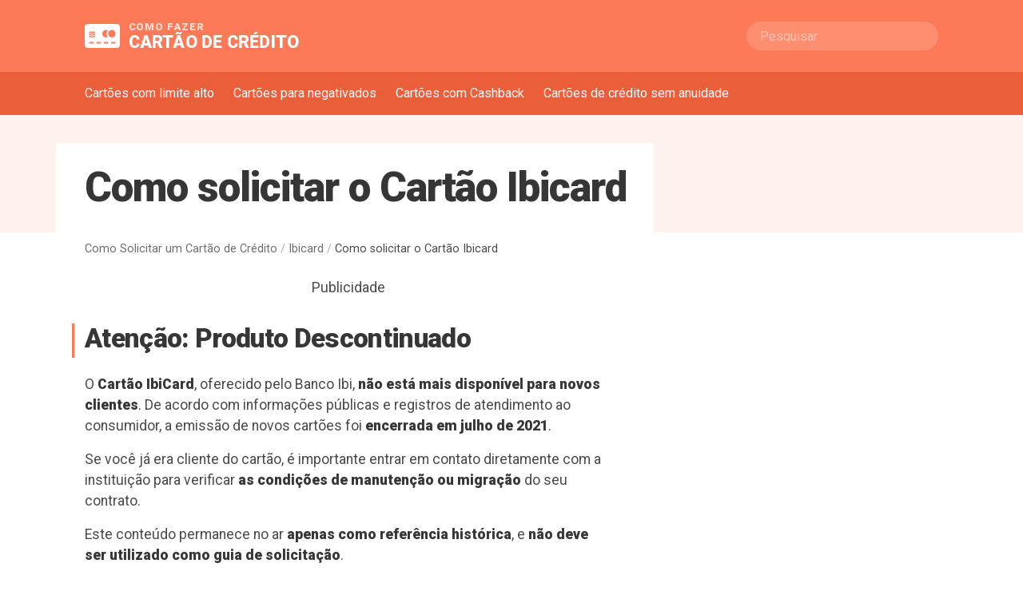

--- FILE ---
content_type: text/html; charset=UTF-8
request_url: https://www.solicitarcartaodecreditobr.com/como-solicitar-o-cartao-de-credito-ibicard/
body_size: 22552
content:
<!doctype html>
<html lang="pt-BR">

<head>
    	
    	
	
<!-- Google Tag Manager -->
<script>(function(w,d,s,l,i){w[l]=w[l]||[];w[l].push({'gtm.start':
new Date().getTime(),event:'gtm.js'});var f=d.getElementsByTagName(s)[0],
j=d.createElement(s),dl=l!='dataLayer'?'&l='+l:'';j.async=true;j.src=
'https://www.googletagmanager.com/gtm.js?id='+i+dl;f.parentNode.insertBefore(j,f);
})(window,document,'script','dataLayer','GTM-T6ZWR43P');</script>
<!-- End Google Tag Manager -->



    <meta charset="UTF-8">
    <meta name="viewport" content="width=device-width, initial-scale=1">
    <link rel="profile" href="https://gmpg.org/xfn/11">
    <link rel="icon" type="image/png" href="https://www.solicitarcartaodecreditobr.com/wp-content/themes/Mediaholic%20V2/images/favicon-32w.png"
        sizes="32x32" />
    <link rel="icon" type="image/png" href="https://www.solicitarcartaodecreditobr.com/wp-content/themes/Mediaholic%20V2/images/favicon-16w.png"
        sizes="16x16" />
    <meta name='robots' content='index, follow, max-image-preview:large, max-snippet:-1, max-video-preview:-1' />
	<style>img:is([sizes="auto" i], [sizes^="auto," i]) { contain-intrinsic-size: 3000px 1500px }</style>
	
	<!-- This site is optimized with the Yoast SEO plugin v26.3 - https://yoast.com/wordpress/plugins/seo/ -->
	<title>Como solicitar o Cartão de Crédito Ibicard - Fazer Cartão</title>
<link crossorigin data-rocket-preconnect href="https://www.googletagmanager.com" rel="preconnect">
<link crossorigin data-rocket-preconnect href="https://fonts.googleapis.com" rel="preconnect">
<link data-rocket-preload as="style" href="https://fonts.googleapis.com/css?family=Roboto%3A400%2C900&#038;display=swap" rel="preload">
<link href="https://fonts.googleapis.com/css?family=Roboto%3A400%2C900&#038;display=swap" media="print" onload="this.media=&#039;all&#039;" rel="stylesheet">
<noscript><link rel="stylesheet" href="https://fonts.googleapis.com/css?family=Roboto%3A400%2C900&#038;display=swap"></noscript><link rel="preload" data-rocket-preload as="image" href="https://www.solicitarcartaodecreditobr.com/wp-content/uploads/2017/05/ibi.jpg" imagesrcset="https://www.solicitarcartaodecreditobr.com/wp-content/uploads/2017/05/ibi.jpg 224w, https://www.solicitarcartaodecreditobr.com/wp-content/uploads/2017/05/ibi-150x150.jpg 150w" imagesizes="(max-width: 224px) 100vw, 224px" fetchpriority="high">
	<link rel="canonical" href="https://www.solicitarcartaodecreditobr.com/como-solicitar-o-cartao-de-credito-ibicard/" />
	<meta property="og:locale" content="pt_BR" />
	<meta property="og:type" content="article" />
	<meta property="og:title" content="Como solicitar o Cartão de Crédito Ibicard - Fazer Cartão" />
	<meta property="og:description" content="Atenção: Produto Descontinuado O Cartão IbiCard, oferecido pelo Banco Ibi, não está mais disponível para novos clientes. De acordo com informações públicas e registros de atendimento ao consumidor, a emissão de novos cartões foi encerrada em julho de 2021. Se você já era cliente do cartão, é importante entrar em contato diretamente com a instituição [&hellip;]" />
	<meta property="og:url" content="https://www.solicitarcartaodecreditobr.com/como-solicitar-o-cartao-de-credito-ibicard/" />
	<meta property="og:site_name" content="Como Solicitar um Cartão de Crédito" />
	<meta property="article:published_time" content="2018-01-03T17:08:37+00:00" />
	<meta property="article:modified_time" content="2025-11-12T21:08:47+00:00" />
	<meta property="og:image" content="https://www.solicitarcartaodecreditobr.com/wp-content/uploads/2017/05/ibicard.jpg" />
	<meta property="og:image:width" content="251" />
	<meta property="og:image:height" content="200" />
	<meta property="og:image:type" content="image/jpeg" />
	<meta name="author" content="Top web" />
	<meta name="twitter:card" content="summary_large_image" />
	<meta name="twitter:label1" content="Escrito por" />
	<meta name="twitter:data1" content="Top web" />
	<meta name="twitter:label2" content="Est. tempo de leitura" />
	<meta name="twitter:data2" content="4 minutos" />
	<script type="application/ld+json" class="yoast-schema-graph">{"@context":"https://schema.org","@graph":[{"@type":"WebPage","@id":"https://www.solicitarcartaodecreditobr.com/como-solicitar-o-cartao-de-credito-ibicard/","url":"https://www.solicitarcartaodecreditobr.com/como-solicitar-o-cartao-de-credito-ibicard/","name":"Como solicitar o Cartão de Crédito Ibicard - Fazer Cartão","isPartOf":{"@id":"https://www.solicitarcartaodecreditobr.com/#website"},"primaryImageOfPage":{"@id":"https://www.solicitarcartaodecreditobr.com/como-solicitar-o-cartao-de-credito-ibicard/#primaryimage"},"image":{"@id":"https://www.solicitarcartaodecreditobr.com/como-solicitar-o-cartao-de-credito-ibicard/#primaryimage"},"thumbnailUrl":"https://www.solicitarcartaodecreditobr.com/wp-content/uploads/2017/05/ibicard.jpg","datePublished":"2018-01-03T17:08:37+00:00","dateModified":"2025-11-12T21:08:47+00:00","author":{"@id":"https://www.solicitarcartaodecreditobr.com/#/schema/person/3ba310f292423a1f37d8fcb41b847b0e"},"breadcrumb":{"@id":"https://www.solicitarcartaodecreditobr.com/como-solicitar-o-cartao-de-credito-ibicard/#breadcrumb"},"inLanguage":"pt-BR","potentialAction":[{"@type":"ReadAction","target":["https://www.solicitarcartaodecreditobr.com/como-solicitar-o-cartao-de-credito-ibicard/"]}]},{"@type":"ImageObject","inLanguage":"pt-BR","@id":"https://www.solicitarcartaodecreditobr.com/como-solicitar-o-cartao-de-credito-ibicard/#primaryimage","url":"https://www.solicitarcartaodecreditobr.com/wp-content/uploads/2017/05/ibicard.jpg","contentUrl":"https://www.solicitarcartaodecreditobr.com/wp-content/uploads/2017/05/ibicard.jpg","width":251,"height":200,"caption":"Como solicitar o Cartão de Crédito Ibicard"},{"@type":"BreadcrumbList","@id":"https://www.solicitarcartaodecreditobr.com/como-solicitar-o-cartao-de-credito-ibicard/#breadcrumb","itemListElement":[{"@type":"ListItem","position":1,"name":"Home","item":"https://www.solicitarcartaodecreditobr.com/"},{"@type":"ListItem","position":2,"name":"Como solicitar o Cartão Ibicard"}]},{"@type":"WebSite","@id":"https://www.solicitarcartaodecreditobr.com/#website","url":"https://www.solicitarcartaodecreditobr.com/","name":"Como Solicitar um Cartão de Crédito","description":"","potentialAction":[{"@type":"SearchAction","target":{"@type":"EntryPoint","urlTemplate":"https://www.solicitarcartaodecreditobr.com/?s={search_term_string}"},"query-input":{"@type":"PropertyValueSpecification","valueRequired":true,"valueName":"search_term_string"}}],"inLanguage":"pt-BR"},{"@type":"Person","@id":"https://www.solicitarcartaodecreditobr.com/#/schema/person/3ba310f292423a1f37d8fcb41b847b0e","name":"Top web","image":{"@type":"ImageObject","inLanguage":"pt-BR","@id":"https://www.solicitarcartaodecreditobr.com/#/schema/person/image/","url":"https://secure.gravatar.com/avatar/0f6b5509e84d3af1a8121c46213d582aed6e1d30050b4cefb16c4649d195fe35?s=96&d=mm&r=g","contentUrl":"https://secure.gravatar.com/avatar/0f6b5509e84d3af1a8121c46213d582aed6e1d30050b4cefb16c4649d195fe35?s=96&d=mm&r=g","caption":"Top web"}}]}</script>
	<!-- / Yoast SEO plugin. -->


<link rel='dns-prefetch' href='//fonts.googleapis.com' />
<link href='https://fonts.gstatic.com' crossorigin rel='preconnect' />
<link rel='stylesheet' id='blank-estilo-css' href='https://www.solicitarcartaodecreditobr.com/wp-content/themes/Mediaholic%20V2/css/estilo-22011446.css?ver=6.8.3' type='text/css' media='all' />

<meta name="generator" content="WordPress 6.8.3" />
<link rel="pingback" href="https://www.solicitarcartaodecreditobr.com/xmlrpc.php"><link rel="icon" href="https://www.solicitarcartaodecreditobr.com/wp-content/uploads/2020/01/cropped-Cartão-de-Crédito-32x32.png" sizes="32x32" />
<link rel="icon" href="https://www.solicitarcartaodecreditobr.com/wp-content/uploads/2020/01/cropped-Cartão-de-Crédito-192x192.png" sizes="192x192" />
<link rel="apple-touch-icon" href="https://www.solicitarcartaodecreditobr.com/wp-content/uploads/2020/01/cropped-Cartão-de-Crédito-180x180.png" />
<meta name="msapplication-TileImage" content="https://www.solicitarcartaodecreditobr.com/wp-content/uploads/2020/01/cropped-Cartão-de-Crédito-270x270.png" />

<style id="rocket-lazyrender-inline-css">[data-wpr-lazyrender] {content-visibility: auto;}</style><meta name="generator" content="WP Rocket 3.20.0.3" data-wpr-features="wpr_preconnect_external_domains wpr_automatic_lazy_rendering wpr_oci wpr_preload_links wpr_desktop" /></head>

<body class="wp-singular post-template-default single single-post postid-261 single-format-standard wp-theme-MediaholicV2 no-sidebar">

    

    <header  id="masthead" class="site-header">
        <div  class="container">
            <div  class="menu-trigger">
                <a href="#menu" class="">
                    <span aria-label="Abrir menu"></span>
                    <span></span>
                    <span></span>
                </a>
            </div>
			<div  class="site-branding">
			<a href="https://www.solicitarcartaodecreditobr.com/" rel="home">
				
<svg viewBox="0 0 24 16" xmlns="http://www.w3.org/2000/svg"><path d="M22 0H2C.896 0 0 .896 0 2v12c0 1.104.896 2 2 2h20c1.104 0 2-.896 2-2V2c0-1.104-.896-2-2-2zM3 5.78c0-.431.349-.78.78-.78h.428v1.125H3V5.78zm0 .764h1.208v.968H3v-.968zm0 1.388h1.208V9H3.78C3.349 9 3 8.651 3 8.22v-.288zM6 13H3v-1h3v1zm1-4.78c0 .431-.349.78-.78.78h-.429V7.932H7v.288zm0-.708H5.791v-.968H7v.968zm0-1.387H5.371V9h-.743V5H6.22c.431 0 .78.349.78.78v.345zM11 13H8v-1h3v1zm1-6.5C12 5.119 13.119 4 14.5 4c.484 0 .937.138 1.32.377-.531.552-.857 1.3-.857 2.123 0 .824.327 1.571.857 2.123-.383.239-.836.377-1.32.377C13.119 9 12 7.881 12 6.5zm4 6.5h-3v-1h3v1zm5 0h-3v-1h3v1zm-2.5-4C17.12 9 16 7.881 16 6.5S17.12 4 18.5 4C19.881 4 21 5.119 21 6.5S19.881 9 18.5 9z"
fill="#000" fill-rule="nonzero"/>
</svg>
				
				<span class="site-title">				<small>COMO FAZER</small> CARTÃO DE CRÉDITO				</span>			</a>
			</div><!-- .site-branding -->
            <div  class="site-links">
    <form name="busca" class="pesquisar" method="get" action="https://www.solicitarcartaodecreditobr.com/" accept-charset="utf-8">
        <input name="s" autocomplete="off" class="input is-rounded" type="text" placeholder="Pesquisar">
        <input type="hidden" name="lang" value="pt"/>
    </form>
</div><!-- .site-search -->

        </div>
    </header><!-- #masthead -->

    
<nav class="site-nav " id="menu">
    <div class="menu-trigger">
        <a href="#" class="close-button">
            <span aria-label="Fechar menu"></span>
            <span></span>
            <span></span>
        </a>
    </div>

    <div class="container">
        <div class="menu-menu-nav-container"><ul id="menu-menu-nav" class="menu"><li class="is-home-page"><a href="https://www.solicitarcartaodecreditobr.com">Página inicial</a></li><li id="menu-item-1875" class="menu-item menu-item-type-post_type menu-item-object-page menu-item-1875"><a href="https://www.solicitarcartaodecreditobr.com/cartoes-com-limite-alto/">Cartões com limite alto</a></li>
<li id="menu-item-1876" class="menu-item menu-item-type-post_type menu-item-object-page menu-item-1876"><a href="https://www.solicitarcartaodecreditobr.com/cartao-para-negativado/">Cartões para negativados</a></li>
<li id="menu-item-1877" class="menu-item menu-item-type-post_type menu-item-object-page menu-item-1877"><a href="https://www.solicitarcartaodecreditobr.com/cartoes-com-cashback/">Cartões com Cashback</a></li>
<li id="menu-item-1878" class="menu-item menu-item-type-post_type menu-item-object-page menu-item-1878"><a href="https://www.solicitarcartaodecreditobr.com/cartoes-sem-anuidade/">Cartões de crédito sem anuidade</a></li>
</ul></div>
        <div class="search-form">
            <form action="https://www.solicitarcartaodecreditobr.com/" method="get">
    <div class="field is-grouped">
        <p class="control is-expanded">
            <input type="text" name="s" id="search" class="input" placeholder="Pesquisar"
                   value=""/>
            <input type="hidden" name="lang" value="pt"/>
        </p>
        <p class="control">
            <button type="submit" class="button is-primary">Pesquisar</button>
        </p>
    </div>
</form>        </div>
    </div>
</nav>

	<div  id="primary" class="content-area single">
		<main  id="main" class="site-main">

		

<article  id="post-261" class="single type-post post-261 post status-publish format-standard has-post-thumbnail hentry category-ibicard tag-cartao-de-credito-ibicard tag-cartao-ibicard tag-ibicard">
    <header class="entry-header">
        <div class="container">
            <div class="post-title">
                <h1 class="entry-title">Como solicitar o Cartão Ibicard</h1>            </div>
        </div>
    </header><!-- .entry-header -->


    <div class="breadcrumb">
        <div class="container">
            <a href="https://www.solicitarcartaodecreditobr.com">Como Solicitar um Cartão de Crédito</a> <span>/</span>
            <a href="https://www.solicitarcartaodecreditobr.com/category/ibicard/" rel="category tag">Ibicard</a> <span>/</span> Como solicitar o Cartão Ibicard        </div>
    </div>

    <section class="with-sidebar">
        <div class="entry-content">

            
        <div class="post">

                        <div class="ads">
                <center>
<div><h6>Publicidade</h6>
<div class="publinker-ad" publinker-code="solicitarcartaodecreditobr_desk_{source}_top" publinker-sizes="[[336,280],[300,250]]"></div></div>
</center>            </div>
            
            <h2 data-start="172" data-end="206">Atenção: Produto Descontinuado</h2>
<p data-start="208" data-end="445">O <strong data-start="210" data-end="228">Cartão IbiCard</strong>, oferecido pelo Banco Ibi, <strong data-start="256" data-end="304">não está mais disponível para novos clientes</strong>. De acordo com informações públicas e registros de atendimento ao consumidor, a emissão de novos cartões foi <strong data-start="414" data-end="444">encerrada em julho de 2021</strong>.</p>
<p data-start="447" data-end="618">Se você já era cliente do cartão, é importante entrar em contato diretamente com a instituição para verificar <strong data-start="557" data-end="599">as condições de manutenção ou migração</strong> do seu contrato.</p>
<p data-start="620" data-end="744">Este conteúdo permanece no ar <strong data-start="650" data-end="686">apenas como referência histórica</strong>, e <strong data-start="690" data-end="741">não deve ser utilizado como guia de solicitação</strong>.</p>
<p data-start="746" data-end="930">Para quem busca alternativas atuais, recomendamos conferir <strong data-start="805" data-end="866">novas opções de cartões de crédito disponíveis no mercado</strong>, com condições atualizadas e processos de adesão simplificados.</p>
<p data-start="746" data-end="930">
<hr />
<p><span style="font-weight: 400;"><br />
É sempre bom ter um cartão de crédito nos momentos de imprevistos ou para realizar um sonho. Além de ser uma forma de pagamento prática e segura. A ibi tem o cartão certo para você, faça já o seu e aproveite!</span></p>
<figure id="attachment_263" aria-describedby="caption-attachment-263" style="width: 224px" class="wp-caption aligncenter"><img fetchpriority="high" decoding="async" class="size-full wp-image-263" src="https://www.solicitarcartaodecreditobr.com/wp-content/uploads/2017/05/ibi.jpg" alt="Como solicitar o Cartão de Crédito Ibicard" width="224" height="225" srcset="https://www.solicitarcartaodecreditobr.com/wp-content/uploads/2017/05/ibi.jpg 224w, https://www.solicitarcartaodecreditobr.com/wp-content/uploads/2017/05/ibi-150x150.jpg 150w" sizes="(max-width: 224px) 100vw, 224px" /><figcaption id="caption-attachment-263" class="wp-caption-text">Como solicitar o Cartão de Crédito Ibicard</figcaption></figure>
<p><b>PRONTO NA HORA</b><span style="font-weight: 400;">*: O seu ibiCard fica pronto em alguns minutos;</span></p>
<p><b>PAGAMENTO DE CONTAS DE CONSUMO</b><span style="font-weight: 400;">*: Você pode pagar contas de água, luz, telefone, entre outras em até 6 vezes fixas;</span></p>
                        <div class="ads ads-meio-post">
                <center><h6>Publicidade</h6>
<div class="publinker-ad" publinker-code="solicitarcartaodecreditobr_desk_{source}_content1" publinker-sizes="[[336,280],[300,250]]"></div></center>            </div>
            
<p><b>RECARGA DE CELULAR</b><span style="font-weight: 400;">*: Não fique sem falar, recarregue seu celular e pague em até 3 vezes;</span></p>
<p><b>PARCELAMENTO DE FATURA:</b><span style="font-weight: 400;"> Com o ibiCard, você pode parcelar a sua fatura em até 18 vezes fixas e continuar usando o seu cartão normalmente. A cada parcela paga o seu limite vai sendo reestabelecido;</span></p>
<p><b>SAQUE EM DINHEIRO</b><span style="font-weight: 400;">*: Faça saques em dinheiro nas lojas ibi sempre que precisar;</span></p>
<p><b>CARTÕES ADICIONAIS</b><span style="font-weight: 400;">: Divida essa facilidade. Faça até 2 cartões adicionais, com desconto de 50% na primeira anuidade.</span></p>
<p><b>MAIS TEMPO PARA PAGAR</b><span style="font-weight: 400;">: Você efetua suas compras com o cartão ibiCard e tem até 40 dias para pagar;</span></p>
            
<p><b>ACEITO ONDE VOCÊ ESTIVER</b><span style="font-weight: 400;">: O cartão ibiCard é aceito em milhares de estabelecimentos;</span></p>
<p><b>PARCELAMENTO DE COMPRAS</b><span style="font-weight: 400;">: Parcele suas compras em até 12 vezes fixas com o seu ibiCard;</span></p>
<p><b>BENEFÍCIOS EXCLUSIVOS</b><span style="font-weight: 400;">: Clientes ibiCard possuem serviços e benefícios exclusivos. </span></p>
<p><span style="font-weight: 400;">Agora você pode consultar seus limites e imprimir suas faturas de forma simples e rápida. Experimente! Cadastre-se e aproveite os benefícios que o seu Cartão oferece.</span></p>
<p><b>Porque melhor que sonhar é ver o sonho realizado</b></p>
<p><span style="font-weight: 400;">Comprar a casa própria, viajar para aquele lugar dos sonhos, não importa qual o seu sonho, a IBI realiza&#8230;e acontece.</span></p>
<p><span style="font-weight: 400;">A Ibi tem as melhores condições e produtos, que vão dos cartões de crédito, empréstimos e financiamentos. A Ibi proporciona o melhor para seu cliente.</span></p>
<p><span style="font-weight: 400;">Ibi, uma empresa de  Ética, seriedade transparência com seus cliente, fornecedores e colaboradores.</span><br />
<b></b></p>
<p><b>O que você precisa para adquirir o cartão Ibi:</b></p>
<p><b>RG, CPF, Comprovante de residência  e Comprovante de renda.</b></p>
<h4><b>A IBI TEM TUDO PARA VOCÊ E UM POUCO MAIS.</b></h4>
<p><span style="font-weight: 400;">Conheça os benefícios que a ibi e seus produtos proporcionam para o seu dia a dia. </span></p>
<p><span style="font-weight: 400;">O site de ofertas ibiCard para quem gosta de descontos, vantagens, promoções e muito mais. Acesse, cadastra-se e descubra.</span></p>
<p><span style="font-weight: 400;">A ibi possui parcerias que visam proporcionar mais comodidade e facilidade para a sua vida. Vá até uma loja ibi conheça os detalhes e confira:</span></p>
<p><span style="font-weight: 400;">A ibi + Saúde é um benefício exclusivo para clientes ibiCard que oferece acesso à consultas médicas e exames laboratoriais com preços reduzidos. Presente em 25 estados a ibi + Saúde disponibiliza mais de 9.000 serviços médicos e complementares à saúde. </span></p>
<p><span style="font-weight: 400;">Portanto, solicite hoje seu cartão Ibi e aproveite o que tem de melhor.</span></p>
<p><span style="font-weight: 400;">Acesse o site </span><span style="font-weight: 400;">http://www.ibi.com.br</span></p>
<p><span style="font-weight: 400;">Dúvidas, deixe seu recado no site que em breve responderemos.</span></p>
</p>        </div>

        
        <div class="after-post-rating rating">
                        <div class="stars-rating"><img src="https://www.solicitarcartaodecreditobr.com/wp-content/themes/Mediaholic%20V2/images/star-full.png" aria-hidden="true" /><img src="https://www.solicitarcartaodecreditobr.com/wp-content/themes/Mediaholic%20V2/images/star-full.png" aria-hidden="true" /><img src="https://www.solicitarcartaodecreditobr.com/wp-content/themes/Mediaholic%20V2/images/star-full.png" aria-hidden="true" /><img src="https://www.solicitarcartaodecreditobr.com/wp-content/themes/Mediaholic%20V2/images/star-full.png" aria-hidden="true" /><img src="https://www.solicitarcartaodecreditobr.com/wp-content/themes/Mediaholic%20V2/images/star-half.png" aria-hidden="true" /></div>
            <div itemscope itemtype="http://schema.org/Review" class="schema">
                <div itemprop="aggregateRating" itemscope itemtype="http://schema.org/reviewRating">
                    <span itemprop="ratingValue">4.8</span> de 5
                </div>
            </div>

            <script type="application/ld+json">
            {
                "@context": "http://schema.org/",
                "@type": "Review",
                "itemReviewed": {
                    "@type": "Thing",
                    "name": "Como solicitar o Cartão Ibicard"
                },
                "author": {
                    "@type": "Person",
                    "name": "Top web"
                },
                "datePublished": "2018-01-03",
                "reviewRating": {
                    "@type": "Rating",
                    "description": "Atenção: Produto Descontinuado O Cartão IbiCard, oferecido pelo Banco Ibi, não está mais disponível para novos clientes. De acordo com informações públicas e registros de atendimento ao consumidor, a emissão de novos cartões foi encerrada em julho de 2021. Se você já era cliente do cartão, é importante entrar em contato diretamente com a instituição [&hellip;]",
                    "ratingValue": "4.8"
                }
            }
            </script>
        </div>
        </div><!-- .entry-content -->
        <div class="sidebar">

            
            
        </div><!-- .sidebar -->
    </section>

    <footer class="entry-footer">
        
        <div class="container">
            <div class="compartilhar">
                <div class="item">
                    <a href="https://wa.me/?text=https://www.solicitarcartaodecreditobr.com/como-solicitar-o-cartao-de-credito-ibicard/" target="_blank" rel="nofollow"
                        class="whatsapp">
                        <svg viewBox="0 0 24 24" xmlns="http://www.w3.org/2000/svg">
                            <defs />
                            <path
                                d="M.057 24l1.687-6.163a11.867 11.867 0 01-1.587-5.946C.16 5.335 5.495 0 12.05 0a11.817 11.817 0 018.413 3.488 11.824 11.824 0 013.48 8.414c-.003 6.557-5.338 11.892-11.893 11.892a11.9 11.9 0 01-5.688-1.448L.057 24zm6.597-3.807c1.676.995 3.276 1.591 5.392 1.592 5.448 0 9.886-4.434 9.889-9.885.002-5.462-4.415-9.89-9.881-9.892-5.452 0-9.887 4.434-9.889 9.884-.001 2.225.651 3.891 1.746 5.634l-.999 3.648 3.742-.981zm11.387-5.464c-.074-.124-.272-.198-.57-.347-.297-.149-1.758-.868-2.031-.967-.272-.099-.47-.149-.669.149-.198.297-.768.967-.941 1.165-.173.198-.347.223-.644.074-.297-.149-1.255-.462-2.39-1.475-.883-.788-1.48-1.761-1.653-2.059-.173-.297-.018-.458.13-.606.134-.133.297-.347.446-.521.151-.172.2-.296.3-.495.099-.198.05-.372-.025-.521-.075-.148-.669-1.611-.916-2.206-.242-.579-.487-.501-.669-.51l-.57-.01c-.198 0-.52.074-.792.372s-1.04 1.016-1.04 2.479 1.065 2.876 1.213 3.074c.149.198 2.095 3.2 5.076 4.487.709.306 1.263.489 1.694.626.712.226 1.36.194 1.872.118.571-.085 1.758-.719 2.006-1.413.248-.695.248-1.29.173-1.414z"
                                fill="#000" fill-rule="nonzero" />
                        </svg>
                        <span>Compartilhar pelo WhatsApp</span>
                    </a>
                </div>
                <div class="item">
                    <a href="https://www.facebook.com/sharer/sharer.php?u=https://www.solicitarcartaodecreditobr.com/como-solicitar-o-cartao-de-credito-ibicard/"
                        target="_blank" rel="nofollow" class="facebook">
                        <svg viewBox="0 0 24 24" xmlns="http://www.w3.org/2000/svg">
                            <defs />
                            <path
                                d="M22.675 0H1.325C.593 0 0 .593 0 1.325v21.351C0 23.407.593 24 1.325 24H12.82v-9.294H9.692v-3.622h3.128V8.413c0-3.1 1.893-4.788 4.659-4.788 1.325 0 2.463.099 2.795.143v3.24l-1.918.001c-1.504 0-1.795.715-1.795 1.763v2.313h3.587l-.467 3.622h-3.12V24h6.116c.73 0 1.323-.593 1.323-1.325V1.325C24 .593 23.407 0 22.675 0z" />
                        </svg>
                        <span>Compartilhar pelo Facebook</span>
                    </a>
                </div>
            </div>
        </div>
            </footer><!-- .entry-footer -->

    <div class="links-de-destaque">
        <div class="container">

            <div class="section-header">
                <h3>Esse ainda não é o cartão ideal para você?</h3>
                <div class="description">
                    Confira outras opções comparando com nossa ferramenta:</div>
            </div>

            <ul class="menu"><li>    <a href="https://www.solicitarcartaodecreditobr.com/cartoes-sem-anuidade/">        <div class="icon">💳</div>        <div class="title">Cartões sem anuidade</div>    </a></li><li>    <a href="https://www.solicitarcartaodecreditobr.com/cartoes-com-cashback/">        <div class="icon">💰</div>        <div class="title">Cartões com cashback</div>    </a></li><li>    <a href="https://www.solicitarcartaodecreditobr.com/cartao-para-negativado/">        <div class="icon">❎</div>        <div class="title">Cartões para negativados</div>    </a></li><li>    <a href="https://www.solicitarcartaodecreditobr.com/cartoes-com-limite-alto/">        <div class="icon">💸</div>        <div class="title">Cartões com limite alto</div>    </a></li></ul>
        </div>
    </div>


    
    

    <script>
    function verificarLink(link) {
        var url = new URL(link, window.location.href);
        return url.hostname === window.location.hostname;
    }

    function adicionarMensagens() {
        var botoes = document.querySelectorAll("a.maxbutton");

        botoes.forEach(function(botao) {
            var link = botao.getAttribute('href');

            if (!verificarLink(link)) {
                var mensagemElemento = document.createElement('p');
                mensagemElemento.textContent =
                    'Você vai sair deste site';

                mensagemElemento.classList.add('mensagem-informativa');

                botao.parentNode.insertBefore(mensagemElemento, botao.nextSibling);
            }
        });
    }

    document.addEventListener("DOMContentLoaded", function() {
        adicionarMensagens();
    });
    </script>

</article><!-- #post-261 -->


<style>
.entry-header .card-pic {
    display: block;
    margin: 30px auto 20px;
    max-height: 220px;
    height: auto !important;
    width: auto !important;
    position: relative;
    left: -15%;
}

h1.entry-title {
    text-align: center;
}

@media (max-width: 768px) {
    .entry-header .card-pic {
        left: 0;
        margin: 30px auto 20px;
        max-width: 100%;
        height: auto;
    }
}

.mensagem-informativa {
    margin-top: 2px;
    font-style: italic;
}
</style><div data-wpr-lazyrender="1" id="comments" class="comments-area">
    <div class="container">
        
        	<div id="respond" class="comment-respond">
		<div id="reply-title" class="h3 comment-reply-title">Deixe seu comentário <small><a rel="nofollow" id="cancel-comment-reply-link" href="/como-solicitar-o-cartao-de-credito-ibicard/#respond" style="display:none;">Cancelar resposta</a></small></div><form action="https://www.solicitarcartaodecreditobr.com/wp-comments-post.php" method="post" id="commentform" class="comment-form"><div class="email-visibilidade">Seu e-mail não será publicado.</div><div class="comments-notification is-danger">Não envie dados pessoais como CPF, DNI ou rendimentos anuais.</div><div class="field comment-form-comment">
                    <label class="label" for="comment">Sua mensagem</label>
                    <div class="control">
                    <textarea class="textarea" rows="2" id="comment" name="comment" placeholder="Digite sua mensagem" aria-required="true" required="required"></textarea>
                    </div>
                </div><div class="columns"><div class="column"><div class="field comment-form-author">
                          <label class="label" for="author">Seu nome completo</label>
                          <div class="control">
                            <input class="input" id="author" name="author" type="text" value="" placeholder="Seu nome completo" aria-required="true" required="required">
                          </div>
                        </div></div>
<div class="column"><div class="field comment-form-email">
                          <label class="label" for="email">Seu e-mail</label>
                          <div class="control">
                            <input class="input" id="email" name="email" type="email" value="" placeholder="su@email.com" aria-required="true" required="required">
                          </div>
                        </div></div></div>

<p class="form-submit"><input name="submit" type="submit" id="submit" class="button is-primary" value="Enviar mensagem" /> <input type='hidden' name='comment_post_ID' value='261' id='comment_post_ID' />
<input type='hidden' name='comment_parent' id='comment_parent' value='0' />
</p><p style="display: none;"><input type="hidden" id="akismet_comment_nonce" name="akismet_comment_nonce" value="ed7aa7274c" /></p><p style="display: none !important;" class="akismet-fields-container" data-prefix="ak_"><label>&#916;<textarea name="ak_hp_textarea" cols="45" rows="8" maxlength="100"></textarea></label><input type="hidden" id="ak_js_1" name="ak_js" value="68"/><script>document.getElementById( "ak_js_1" ).setAttribute( "value", ( new Date() ).getTime() );</script></p></form>	</div><!-- #respond -->
	                    <div class="h2 comments-title">Comentários</div><!-- .comments-title -->            
            <ol class="comment-list">
                		<li id="comment-588" class="comment even thread-even depth-1 parent">
			<article id="div-comment-588" class="comment-body">
				<footer class="comment-meta">
					<div class="comment-author vcard">
						<img alt='' src='https://secure.gravatar.com/avatar/08a46c59f7fdef0f3ca29cd567451eb5da729bdf0e3379e6120ea4ea5b6b2a3e?s=96&#038;d=mm&#038;r=g' srcset='https://secure.gravatar.com/avatar/08a46c59f7fdef0f3ca29cd567451eb5da729bdf0e3379e6120ea4ea5b6b2a3e?s=96&#038;d=mm&#038;r=g 2x' class='avatar avatar-96 photo' height='96' width='96' decoding='async'/>						<b class="fn">Ana Maria Silva Chaves</b> <span class="says">disse:</span>					</div><!-- .comment-author -->

					<div class="comment-metadata">
						<a href="https://www.solicitarcartaodecreditobr.com/como-solicitar-o-cartao-de-credito-ibicard/#comment-588"><time datetime="2018-01-11T20:46:28-02:00">janeiro 11, 2018 às 8:46 pm</time></a>					</div><!-- .comment-metadata -->

									</footer><!-- .comment-meta -->

				<div class="comment-content">
					<p>Quero um cartão de crédito</p>
				</div><!-- .comment-content -->

				<div class="reply"><a rel="nofollow" class="comment-reply-link" href="#comment-588" data-commentid="588" data-postid="261" data-belowelement="div-comment-588" data-respondelement="respond" data-replyto="Responder para Ana Maria Silva Chaves" aria-label="Responder para Ana Maria Silva Chaves">Responder</a></div>			</article><!-- .comment-body -->
		<ol class="children">
		<li id="comment-898" class="comment byuser comment-author-top-web bypostauthor odd alt depth-2 parent">
			<article id="div-comment-898" class="comment-body">
				<footer class="comment-meta">
					<div class="comment-author vcard">
						<img alt='' src='https://secure.gravatar.com/avatar/0f6b5509e84d3af1a8121c46213d582aed6e1d30050b4cefb16c4649d195fe35?s=96&#038;d=mm&#038;r=g' srcset='https://secure.gravatar.com/avatar/0f6b5509e84d3af1a8121c46213d582aed6e1d30050b4cefb16c4649d195fe35?s=96&#038;d=mm&#038;r=g 2x' class='avatar avatar-96 photo' height='96' width='96' decoding='async'/>						<b class="fn">Top web</b> <span class="says">disse:</span>					</div><!-- .comment-author -->

					<div class="comment-metadata">
						<a href="https://www.solicitarcartaodecreditobr.com/como-solicitar-o-cartao-de-credito-ibicard/#comment-898"><time datetime="2018-03-08T17:57:35-03:00">março 8, 2018 às 5:57 pm</time></a>					</div><!-- .comment-metadata -->

									</footer><!-- .comment-meta -->

				<div class="comment-content">
					<p>Boa tarde, deverá ler o artigo acima onde tem todas as informações que precisa para obter o cartão desejado.</p>
				</div><!-- .comment-content -->

				<div class="reply"><a rel="nofollow" class="comment-reply-link" href="#comment-898" data-commentid="898" data-postid="261" data-belowelement="div-comment-898" data-respondelement="respond" data-replyto="Responder para Top web" aria-label="Responder para Top web">Responder</a></div>			</article><!-- .comment-body -->
		<ol class="children">
		<li id="comment-3903" class="comment even depth-3 parent">
			<article id="div-comment-3903" class="comment-body">
				<footer class="comment-meta">
					<div class="comment-author vcard">
						<img alt='' src='https://secure.gravatar.com/avatar/f1e069982926dfa04bc167f35741ddd765ec4b4aa93754a35f38ff456918a3d9?s=96&#038;d=mm&#038;r=g' srcset='https://secure.gravatar.com/avatar/f1e069982926dfa04bc167f35741ddd765ec4b4aa93754a35f38ff456918a3d9?s=96&#038;d=mm&#038;r=g 2x' class='avatar avatar-96 photo' height='96' width='96' loading='lazy' decoding='async'/>						<b class="fn">Nancy</b> <span class="says">disse:</span>					</div><!-- .comment-author -->

					<div class="comment-metadata">
						<a href="https://www.solicitarcartaodecreditobr.com/como-solicitar-o-cartao-de-credito-ibicard/#comment-3903"><time datetime="2019-04-27T13:09:51-03:00">abril 27, 2019 às 1:09 pm</time></a>					</div><!-- .comment-metadata -->

									</footer><!-- .comment-meta -->

				<div class="comment-content">
					<p>Quero um cartão ibi Card meu score é baixo</p>
				</div><!-- .comment-content -->

				<div class="reply"><a rel="nofollow" class="comment-reply-link" href="#comment-3903" data-commentid="3903" data-postid="261" data-belowelement="div-comment-3903" data-respondelement="respond" data-replyto="Responder para Nancy" aria-label="Responder para Nancy">Responder</a></div>			</article><!-- .comment-body -->
		<ol class="children">
		<li id="comment-3925" class="comment byuser comment-author-cartao-de-credito odd alt depth-4">
			<article id="div-comment-3925" class="comment-body">
				<footer class="comment-meta">
					<div class="comment-author vcard">
						<img alt='' src='https://secure.gravatar.com/avatar/d12af6acddb2ec57b83d710129d480c32fcb59d00181d28d01d34cde99601df9?s=96&#038;d=mm&#038;r=g' srcset='https://secure.gravatar.com/avatar/d12af6acddb2ec57b83d710129d480c32fcb59d00181d28d01d34cde99601df9?s=96&#038;d=mm&#038;r=g 2x' class='avatar avatar-96 photo' height='96' width='96' loading='lazy' decoding='async'/>						<b class="fn">cartao de credito</b> <span class="says">disse:</span>					</div><!-- .comment-author -->

					<div class="comment-metadata">
						<a href="https://www.solicitarcartaodecreditobr.com/como-solicitar-o-cartao-de-credito-ibicard/#comment-3925"><time datetime="2019-04-29T15:01:18-03:00">abril 29, 2019 às 3:01 pm</time></a>					</div><!-- .comment-metadata -->

									</footer><!-- .comment-meta -->

				<div class="comment-content">
					<p>Olá Nancy, quem sabe seria bom você ler nosso artigo sobre Score antes de solicitar o cartão: veja: <a href="https://www.solicitarcartaodecreditobr.com/cartao-de-credito-score-baixo/" rel="ugc">https://www.solicitarcartaodecreditobr.com/cartao-de-credito-score-baixo/</a></p>
				</div><!-- .comment-content -->

				<div class="reply"><a rel="nofollow" class="comment-reply-link" href="#comment-3925" data-commentid="3925" data-postid="261" data-belowelement="div-comment-3925" data-respondelement="respond" data-replyto="Responder para cartao de credito" aria-label="Responder para cartao de credito">Responder</a></div>			</article><!-- .comment-body -->
		</li><!-- #comment-## -->
</ol><!-- .children -->
</li><!-- #comment-## -->
</ol><!-- .children -->
</li><!-- #comment-## -->
		<li id="comment-2078" class="comment even depth-2 parent">
			<article id="div-comment-2078" class="comment-body">
				<footer class="comment-meta">
					<div class="comment-author vcard">
						<img alt='' src='https://secure.gravatar.com/avatar/abe9eaca65bc59b4553cd9560a9cfb470fca45a4166aeffd554f06b07b916a64?s=96&#038;d=mm&#038;r=g' srcset='https://secure.gravatar.com/avatar/abe9eaca65bc59b4553cd9560a9cfb470fca45a4166aeffd554f06b07b916a64?s=96&#038;d=mm&#038;r=g 2x' class='avatar avatar-96 photo' height='96' width='96' loading='lazy' decoding='async'/>						<b class="fn">Eliene correa godoy</b> <span class="says">disse:</span>					</div><!-- .comment-author -->

					<div class="comment-metadata">
						<a href="https://www.solicitarcartaodecreditobr.com/como-solicitar-o-cartao-de-credito-ibicard/#comment-2078"><time datetime="2018-10-22T15:55:51-03:00">outubro 22, 2018 às 3:55 pm</time></a>					</div><!-- .comment-metadata -->

									</footer><!-- .comment-meta -->

				<div class="comment-content">
					<p>Quero um cartao de credito ibi como faço</p>
				</div><!-- .comment-content -->

				<div class="reply"><a rel="nofollow" class="comment-reply-link" href="#comment-2078" data-commentid="2078" data-postid="261" data-belowelement="div-comment-2078" data-respondelement="respond" data-replyto="Responder para Eliene correa godoy" aria-label="Responder para Eliene correa godoy">Responder</a></div>			</article><!-- .comment-body -->
		<ol class="children">
		<li id="comment-4327" class="comment odd alt depth-3">
			<article id="div-comment-4327" class="comment-body">
				<footer class="comment-meta">
					<div class="comment-author vcard">
						<img alt='' src='https://secure.gravatar.com/avatar/71bb0c260b9840295ea894d69814e9b48cfd824340a1eb8e348b213d1016dc4f?s=96&#038;d=mm&#038;r=g' srcset='https://secure.gravatar.com/avatar/71bb0c260b9840295ea894d69814e9b48cfd824340a1eb8e348b213d1016dc4f?s=96&#038;d=mm&#038;r=g 2x' class='avatar avatar-96 photo' height='96' width='96' loading='lazy' decoding='async'/>						<b class="fn">Patricia</b> <span class="says">disse:</span>					</div><!-- .comment-author -->

					<div class="comment-metadata">
						<a href="https://www.solicitarcartaodecreditobr.com/como-solicitar-o-cartao-de-credito-ibicard/#comment-4327"><time datetime="2019-06-18T18:26:01-03:00">junho 18, 2019 às 6:26 pm</time></a>					</div><!-- .comment-metadata -->

									</footer><!-- .comment-meta -->

				<div class="comment-content">
					<p>Entra no site ibi card solicitar um cartão de crédito nunca da certo.</p>
				</div><!-- .comment-content -->

				<div class="reply"><a rel="nofollow" class="comment-reply-link" href="#comment-4327" data-commentid="4327" data-postid="261" data-belowelement="div-comment-4327" data-respondelement="respond" data-replyto="Responder para Patricia" aria-label="Responder para Patricia">Responder</a></div>			</article><!-- .comment-body -->
		</li><!-- #comment-## -->
</ol><!-- .children -->
</li><!-- #comment-## -->
		<li id="comment-2587" class="comment even depth-2 parent">
			<article id="div-comment-2587" class="comment-body">
				<footer class="comment-meta">
					<div class="comment-author vcard">
						<img alt='' src='https://secure.gravatar.com/avatar/fe00f6d4d9336c9b835f4367e34a2489ddb061c04eec4dac90abcc1a23c989e9?s=96&#038;d=mm&#038;r=g' srcset='https://secure.gravatar.com/avatar/fe00f6d4d9336c9b835f4367e34a2489ddb061c04eec4dac90abcc1a23c989e9?s=96&#038;d=mm&#038;r=g 2x' class='avatar avatar-96 photo' height='96' width='96' loading='lazy' decoding='async'/>						<b class="fn">Aécio Aparecido Ferreira</b> <span class="says">disse:</span>					</div><!-- .comment-author -->

					<div class="comment-metadata">
						<a href="https://www.solicitarcartaodecreditobr.com/como-solicitar-o-cartao-de-credito-ibicard/#comment-2587"><time datetime="2019-01-03T01:18:13-02:00">janeiro 3, 2019 às 1:18 am</time></a>					</div><!-- .comment-metadata -->

									</footer><!-- .comment-meta -->

				<div class="comment-content">
					<p>Boa  noite quero fazer o cartão  de crédito ibicard visa</p>
				</div><!-- .comment-content -->

				<div class="reply"><a rel="nofollow" class="comment-reply-link" href="#comment-2587" data-commentid="2587" data-postid="261" data-belowelement="div-comment-2587" data-respondelement="respond" data-replyto="Responder para Aécio Aparecido Ferreira" aria-label="Responder para Aécio Aparecido Ferreira">Responder</a></div>			</article><!-- .comment-body -->
		<ol class="children">
		<li id="comment-3795" class="comment odd alt depth-3">
			<article id="div-comment-3795" class="comment-body">
				<footer class="comment-meta">
					<div class="comment-author vcard">
						<img alt='' src='https://secure.gravatar.com/avatar/2f7b0c0a1fcadf04f9b20735d9b43415311205a98b10198df03ba51d3e1402a7?s=96&#038;d=mm&#038;r=g' srcset='https://secure.gravatar.com/avatar/2f7b0c0a1fcadf04f9b20735d9b43415311205a98b10198df03ba51d3e1402a7?s=96&#038;d=mm&#038;r=g 2x' class='avatar avatar-96 photo' height='96' width='96' loading='lazy' decoding='async'/>						<b class="fn">Roseli Rodrigues dos anjos</b> <span class="says">disse:</span>					</div><!-- .comment-author -->

					<div class="comment-metadata">
						<a href="https://www.solicitarcartaodecreditobr.com/como-solicitar-o-cartao-de-credito-ibicard/#comment-3795"><time datetime="2019-04-15T22:13:16-03:00">abril 15, 2019 às 10:13 pm</time></a>					</div><!-- .comment-metadata -->

									</footer><!-- .comment-meta -->

				<div class="comment-content">
					<p>Gostaria de fazer um cartão de crédito da ibi mas aqui em Angra não.tem a loja</p>
				</div><!-- .comment-content -->

				<div class="reply"><a rel="nofollow" class="comment-reply-link" href="#comment-3795" data-commentid="3795" data-postid="261" data-belowelement="div-comment-3795" data-respondelement="respond" data-replyto="Responder para Roseli Rodrigues dos anjos" aria-label="Responder para Roseli Rodrigues dos anjos">Responder</a></div>			</article><!-- .comment-body -->
		</li><!-- #comment-## -->
</ol><!-- .children -->
</li><!-- #comment-## -->
</ol><!-- .children -->
</li><!-- #comment-## -->
		<li id="comment-600" class="comment even thread-odd thread-alt depth-1 parent">
			<article id="div-comment-600" class="comment-body">
				<footer class="comment-meta">
					<div class="comment-author vcard">
						<img alt='' src='https://secure.gravatar.com/avatar/908ca8bd960fef45fdf1d4e0b6c7d39ed06e1baa43e7f181ad1291044ca6f1af?s=96&#038;d=mm&#038;r=g' srcset='https://secure.gravatar.com/avatar/908ca8bd960fef45fdf1d4e0b6c7d39ed06e1baa43e7f181ad1291044ca6f1af?s=96&#038;d=mm&#038;r=g 2x' class='avatar avatar-96 photo' height='96' width='96' loading='lazy' decoding='async'/>						<b class="fn">Ed Carlos de Assis</b> <span class="says">disse:</span>					</div><!-- .comment-author -->

					<div class="comment-metadata">
						<a href="https://www.solicitarcartaodecreditobr.com/como-solicitar-o-cartao-de-credito-ibicard/#comment-600"><time datetime="2018-01-15T01:42:40-02:00">janeiro 15, 2018 às 1:42 am</time></a>					</div><!-- .comment-metadata -->

									</footer><!-- .comment-meta -->

				<div class="comment-content">
					<p>Quero um cartão de crédito</p>
				</div><!-- .comment-content -->

				<div class="reply"><a rel="nofollow" class="comment-reply-link" href="#comment-600" data-commentid="600" data-postid="261" data-belowelement="div-comment-600" data-respondelement="respond" data-replyto="Responder para Ed Carlos de Assis" aria-label="Responder para Ed Carlos de Assis">Responder</a></div>			</article><!-- .comment-body -->
		<ol class="children">
		<li id="comment-601" class="comment odd alt depth-2">
			<article id="div-comment-601" class="comment-body">
				<footer class="comment-meta">
					<div class="comment-author vcard">
						<img alt='' src='https://secure.gravatar.com/avatar/908ca8bd960fef45fdf1d4e0b6c7d39ed06e1baa43e7f181ad1291044ca6f1af?s=96&#038;d=mm&#038;r=g' srcset='https://secure.gravatar.com/avatar/908ca8bd960fef45fdf1d4e0b6c7d39ed06e1baa43e7f181ad1291044ca6f1af?s=96&#038;d=mm&#038;r=g 2x' class='avatar avatar-96 photo' height='96' width='96' loading='lazy' decoding='async'/>						<b class="fn">Ed Carlos de Assis</b> <span class="says">disse:</span>					</div><!-- .comment-author -->

					<div class="comment-metadata">
						<a href="https://www.solicitarcartaodecreditobr.com/como-solicitar-o-cartao-de-credito-ibicard/#comment-601"><time datetime="2018-01-15T01:45:27-02:00">janeiro 15, 2018 às 1:45 am</time></a>					</div><!-- .comment-metadata -->

									</footer><!-- .comment-meta -->

				<div class="comment-content">
					<p>Solicitação de cartão ibi</p>
				</div><!-- .comment-content -->

				<div class="reply"><a rel="nofollow" class="comment-reply-link" href="#comment-601" data-commentid="601" data-postid="261" data-belowelement="div-comment-601" data-respondelement="respond" data-replyto="Responder para Ed Carlos de Assis" aria-label="Responder para Ed Carlos de Assis">Responder</a></div>			</article><!-- .comment-body -->
		</li><!-- #comment-## -->
		<li id="comment-891" class="comment byuser comment-author-top-web bypostauthor even depth-2">
			<article id="div-comment-891" class="comment-body">
				<footer class="comment-meta">
					<div class="comment-author vcard">
						<img alt='' src='https://secure.gravatar.com/avatar/0f6b5509e84d3af1a8121c46213d582aed6e1d30050b4cefb16c4649d195fe35?s=96&#038;d=mm&#038;r=g' srcset='https://secure.gravatar.com/avatar/0f6b5509e84d3af1a8121c46213d582aed6e1d30050b4cefb16c4649d195fe35?s=96&#038;d=mm&#038;r=g 2x' class='avatar avatar-96 photo' height='96' width='96' loading='lazy' decoding='async'/>						<b class="fn">Top web</b> <span class="says">disse:</span>					</div><!-- .comment-author -->

					<div class="comment-metadata">
						<a href="https://www.solicitarcartaodecreditobr.com/como-solicitar-o-cartao-de-credito-ibicard/#comment-891"><time datetime="2018-03-08T17:49:01-03:00">março 8, 2018 às 5:49 pm</time></a>					</div><!-- .comment-metadata -->

									</footer><!-- .comment-meta -->

				<div class="comment-content">
					<p>Boa tarde, deverá ler o artigo acima onde tem todas as informações que precisa para obter o cartão desejado.</p>
				</div><!-- .comment-content -->

				<div class="reply"><a rel="nofollow" class="comment-reply-link" href="#comment-891" data-commentid="891" data-postid="261" data-belowelement="div-comment-891" data-respondelement="respond" data-replyto="Responder para Top web" aria-label="Responder para Top web">Responder</a></div>			</article><!-- .comment-body -->
		</li><!-- #comment-## -->
</ol><!-- .children -->
</li><!-- #comment-## -->
		<li id="comment-653" class="comment odd alt thread-even depth-1 parent">
			<article id="div-comment-653" class="comment-body">
				<footer class="comment-meta">
					<div class="comment-author vcard">
						<img alt='' src='https://secure.gravatar.com/avatar/277f2e54cff4d4c2d52e18e1b39928f9c4b579717a1342cdd1c3515d8398a2f1?s=96&#038;d=mm&#038;r=g' srcset='https://secure.gravatar.com/avatar/277f2e54cff4d4c2d52e18e1b39928f9c4b579717a1342cdd1c3515d8398a2f1?s=96&#038;d=mm&#038;r=g 2x' class='avatar avatar-96 photo' height='96' width='96' loading='lazy' decoding='async'/>						<b class="fn">ana carolina da conceicao</b> <span class="says">disse:</span>					</div><!-- .comment-author -->

					<div class="comment-metadata">
						<a href="https://www.solicitarcartaodecreditobr.com/como-solicitar-o-cartao-de-credito-ibicard/#comment-653"><time datetime="2018-01-20T13:04:33-02:00">janeiro 20, 2018 às 1:04 pm</time></a>					</div><!-- .comment-metadata -->

									</footer><!-- .comment-meta -->

				<div class="comment-content">
					<p>MasterCard</p>
				</div><!-- .comment-content -->

				<div class="reply"><a rel="nofollow" class="comment-reply-link" href="#comment-653" data-commentid="653" data-postid="261" data-belowelement="div-comment-653" data-respondelement="respond" data-replyto="Responder para ana carolina da conceicao" aria-label="Responder para ana carolina da conceicao">Responder</a></div>			</article><!-- .comment-body -->
		<ol class="children">
		<li id="comment-744" class="comment byuser comment-author-top-web bypostauthor even depth-2">
			<article id="div-comment-744" class="comment-body">
				<footer class="comment-meta">
					<div class="comment-author vcard">
						<img alt='' src='https://secure.gravatar.com/avatar/0f6b5509e84d3af1a8121c46213d582aed6e1d30050b4cefb16c4649d195fe35?s=96&#038;d=mm&#038;r=g' srcset='https://secure.gravatar.com/avatar/0f6b5509e84d3af1a8121c46213d582aed6e1d30050b4cefb16c4649d195fe35?s=96&#038;d=mm&#038;r=g 2x' class='avatar avatar-96 photo' height='96' width='96' loading='lazy' decoding='async'/>						<b class="fn">Top web</b> <span class="says">disse:</span>					</div><!-- .comment-author -->

					<div class="comment-metadata">
						<a href="https://www.solicitarcartaodecreditobr.com/como-solicitar-o-cartao-de-credito-ibicard/#comment-744"><time datetime="2018-02-15T16:29:40-02:00">fevereiro 15, 2018 às 4:29 pm</time></a>					</div><!-- .comment-metadata -->

									</footer><!-- .comment-meta -->

				<div class="comment-content">
					<p>Boa tarde, deverá ler o artigo acima onde tem todas as informações que precisa  para obter o cartão que deseja.</p>
				</div><!-- .comment-content -->

				<div class="reply"><a rel="nofollow" class="comment-reply-link" href="#comment-744" data-commentid="744" data-postid="261" data-belowelement="div-comment-744" data-respondelement="respond" data-replyto="Responder para Top web" aria-label="Responder para Top web">Responder</a></div>			</article><!-- .comment-body -->
		</li><!-- #comment-## -->
</ol><!-- .children -->
</li><!-- #comment-## -->
		<li id="comment-668" class="comment odd alt thread-odd thread-alt depth-1 parent">
			<article id="div-comment-668" class="comment-body">
				<footer class="comment-meta">
					<div class="comment-author vcard">
						<img alt='' src='https://secure.gravatar.com/avatar/90713ca0de1409552577c2062887431df2e4c13d3c9de8633b809dec8109a04f?s=96&#038;d=mm&#038;r=g' srcset='https://secure.gravatar.com/avatar/90713ca0de1409552577c2062887431df2e4c13d3c9de8633b809dec8109a04f?s=96&#038;d=mm&#038;r=g 2x' class='avatar avatar-96 photo' height='96' width='96' loading='lazy' decoding='async'/>						<b class="fn">Taynara</b> <span class="says">disse:</span>					</div><!-- .comment-author -->

					<div class="comment-metadata">
						<a href="https://www.solicitarcartaodecreditobr.com/como-solicitar-o-cartao-de-credito-ibicard/#comment-668"><time datetime="2018-01-24T21:24:25-02:00">janeiro 24, 2018 às 9:24 pm</time></a>					</div><!-- .comment-metadata -->

									</footer><!-- .comment-meta -->

				<div class="comment-content">
					<p>Eu tinha um cartão da ibi mais eu cancelei tem como recupera-lo.</p>
				</div><!-- .comment-content -->

				<div class="reply"><a rel="nofollow" class="comment-reply-link" href="#comment-668" data-commentid="668" data-postid="261" data-belowelement="div-comment-668" data-respondelement="respond" data-replyto="Responder para Taynara" aria-label="Responder para Taynara">Responder</a></div>			</article><!-- .comment-body -->
		<ol class="children">
		<li id="comment-736" class="comment byuser comment-author-top-web bypostauthor even depth-2">
			<article id="div-comment-736" class="comment-body">
				<footer class="comment-meta">
					<div class="comment-author vcard">
						<img alt='' src='https://secure.gravatar.com/avatar/0f6b5509e84d3af1a8121c46213d582aed6e1d30050b4cefb16c4649d195fe35?s=96&#038;d=mm&#038;r=g' srcset='https://secure.gravatar.com/avatar/0f6b5509e84d3af1a8121c46213d582aed6e1d30050b4cefb16c4649d195fe35?s=96&#038;d=mm&#038;r=g 2x' class='avatar avatar-96 photo' height='96' width='96' loading='lazy' decoding='async'/>						<b class="fn">Top web</b> <span class="says">disse:</span>					</div><!-- .comment-author -->

					<div class="comment-metadata">
						<a href="https://www.solicitarcartaodecreditobr.com/como-solicitar-o-cartao-de-credito-ibicard/#comment-736"><time datetime="2018-02-15T16:13:59-02:00">fevereiro 15, 2018 às 4:13 pm</time></a>					</div><!-- .comment-metadata -->

									</footer><!-- .comment-meta -->

				<div class="comment-content">
					<p>Boa tarde, nesse caso deverá entrar em contato direto com a administradora do cartão para obter as informações que precisa.</p>
				</div><!-- .comment-content -->

				<div class="reply"><a rel="nofollow" class="comment-reply-link" href="#comment-736" data-commentid="736" data-postid="261" data-belowelement="div-comment-736" data-respondelement="respond" data-replyto="Responder para Top web" aria-label="Responder para Top web">Responder</a></div>			</article><!-- .comment-body -->
		</li><!-- #comment-## -->
</ol><!-- .children -->
</li><!-- #comment-## -->
		<li id="comment-674" class="comment odd alt thread-even depth-1">
			<article id="div-comment-674" class="comment-body">
				<footer class="comment-meta">
					<div class="comment-author vcard">
						<img alt='' src='https://secure.gravatar.com/avatar/7405bae99481acd80afd3e91ed555361de1e0785cdf6ce51b79272b575610b58?s=96&#038;d=mm&#038;r=g' srcset='https://secure.gravatar.com/avatar/7405bae99481acd80afd3e91ed555361de1e0785cdf6ce51b79272b575610b58?s=96&#038;d=mm&#038;r=g 2x' class='avatar avatar-96 photo' height='96' width='96' loading='lazy' decoding='async'/>						<b class="fn">jailson</b> <span class="says">disse:</span>					</div><!-- .comment-author -->

					<div class="comment-metadata">
						<a href="https://www.solicitarcartaodecreditobr.com/como-solicitar-o-cartao-de-credito-ibicard/#comment-674"><time datetime="2018-01-26T16:48:53-02:00">janeiro 26, 2018 às 4:48 pm</time></a>					</div><!-- .comment-metadata -->

									</footer><!-- .comment-meta -->

				<div class="comment-content">
					<p>muito bom.</p>
				</div><!-- .comment-content -->

				<div class="reply"><a rel="nofollow" class="comment-reply-link" href="#comment-674" data-commentid="674" data-postid="261" data-belowelement="div-comment-674" data-respondelement="respond" data-replyto="Responder para jailson" aria-label="Responder para jailson">Responder</a></div>			</article><!-- .comment-body -->
		</li><!-- #comment-## -->
		<li id="comment-784" class="comment even thread-odd thread-alt depth-1 parent">
			<article id="div-comment-784" class="comment-body">
				<footer class="comment-meta">
					<div class="comment-author vcard">
						<img alt='' src='https://secure.gravatar.com/avatar/6342bfb10fcd52bd167d5cf9fab3e67db80e268650f9ba83d9aaf0b1b6de2e01?s=96&#038;d=mm&#038;r=g' srcset='https://secure.gravatar.com/avatar/6342bfb10fcd52bd167d5cf9fab3e67db80e268650f9ba83d9aaf0b1b6de2e01?s=96&#038;d=mm&#038;r=g 2x' class='avatar avatar-96 photo' height='96' width='96' loading='lazy' decoding='async'/>						<b class="fn">Josinete Silva</b> <span class="says">disse:</span>					</div><!-- .comment-author -->

					<div class="comment-metadata">
						<a href="https://www.solicitarcartaodecreditobr.com/como-solicitar-o-cartao-de-credito-ibicard/#comment-784"><time datetime="2018-02-19T13:51:19-03:00">fevereiro 19, 2018 às 1:51 pm</time></a>					</div><!-- .comment-metadata -->

									</footer><!-- .comment-meta -->

				<div class="comment-content">
					<p>Bom dia&#8230;Meu cartão ibicard visa foi feito em 2008,mas nunca usei,gostaria de saber se foi cancelado?<br />
 Se não poderia me enviar outra senha. Obg.</p>
				</div><!-- .comment-content -->

				<div class="reply"><a rel="nofollow" class="comment-reply-link" href="#comment-784" data-commentid="784" data-postid="261" data-belowelement="div-comment-784" data-respondelement="respond" data-replyto="Responder para Josinete Silva" aria-label="Responder para Josinete Silva">Responder</a></div>			</article><!-- .comment-body -->
		<ol class="children">
		<li id="comment-868" class="comment byuser comment-author-top-web bypostauthor odd alt depth-2">
			<article id="div-comment-868" class="comment-body">
				<footer class="comment-meta">
					<div class="comment-author vcard">
						<img alt='' src='https://secure.gravatar.com/avatar/0f6b5509e84d3af1a8121c46213d582aed6e1d30050b4cefb16c4649d195fe35?s=96&#038;d=mm&#038;r=g' srcset='https://secure.gravatar.com/avatar/0f6b5509e84d3af1a8121c46213d582aed6e1d30050b4cefb16c4649d195fe35?s=96&#038;d=mm&#038;r=g 2x' class='avatar avatar-96 photo' height='96' width='96' loading='lazy' decoding='async'/>						<b class="fn">Top web</b> <span class="says">disse:</span>					</div><!-- .comment-author -->

					<div class="comment-metadata">
						<a href="https://www.solicitarcartaodecreditobr.com/como-solicitar-o-cartao-de-credito-ibicard/#comment-868"><time datetime="2018-03-05T20:20:38-03:00">março 5, 2018 às 8:20 pm</time></a>					</div><!-- .comment-metadata -->

									</footer><!-- .comment-meta -->

				<div class="comment-content">
					<p>Boa tarde, Josinete você deverá ligar na administradora do cartão para obter a informação que deseja.</p>
				</div><!-- .comment-content -->

				<div class="reply"><a rel="nofollow" class="comment-reply-link" href="#comment-868" data-commentid="868" data-postid="261" data-belowelement="div-comment-868" data-respondelement="respond" data-replyto="Responder para Top web" aria-label="Responder para Top web">Responder</a></div>			</article><!-- .comment-body -->
		</li><!-- #comment-## -->
</ol><!-- .children -->
</li><!-- #comment-## -->
		<li id="comment-808" class="comment even thread-even depth-1 parent">
			<article id="div-comment-808" class="comment-body">
				<footer class="comment-meta">
					<div class="comment-author vcard">
						<img alt='' src='https://secure.gravatar.com/avatar/7ffcfdd03821ca1bec32ac144efbe4dca0827913e54dd881013bff492026ee58?s=96&#038;d=mm&#038;r=g' srcset='https://secure.gravatar.com/avatar/7ffcfdd03821ca1bec32ac144efbe4dca0827913e54dd881013bff492026ee58?s=96&#038;d=mm&#038;r=g 2x' class='avatar avatar-96 photo' height='96' width='96' loading='lazy' decoding='async'/>						<b class="fn">Ronilson pereira de Lima</b> <span class="says">disse:</span>					</div><!-- .comment-author -->

					<div class="comment-metadata">
						<a href="https://www.solicitarcartaodecreditobr.com/como-solicitar-o-cartao-de-credito-ibicard/#comment-808"><time datetime="2018-02-26T18:58:23-03:00">fevereiro 26, 2018 às 6:58 pm</time></a>					</div><!-- .comment-metadata -->

									</footer><!-- .comment-meta -->

				<div class="comment-content">
					<p>Como fasso para adquirir um cartão desse</p>
				</div><!-- .comment-content -->

				<div class="reply"><a rel="nofollow" class="comment-reply-link" href="#comment-808" data-commentid="808" data-postid="261" data-belowelement="div-comment-808" data-respondelement="respond" data-replyto="Responder para Ronilson pereira de Lima" aria-label="Responder para Ronilson pereira de Lima">Responder</a></div>			</article><!-- .comment-body -->
		<ol class="children">
		<li id="comment-853" class="comment byuser comment-author-top-web bypostauthor odd alt depth-2">
			<article id="div-comment-853" class="comment-body">
				<footer class="comment-meta">
					<div class="comment-author vcard">
						<img alt='' src='https://secure.gravatar.com/avatar/0f6b5509e84d3af1a8121c46213d582aed6e1d30050b4cefb16c4649d195fe35?s=96&#038;d=mm&#038;r=g' srcset='https://secure.gravatar.com/avatar/0f6b5509e84d3af1a8121c46213d582aed6e1d30050b4cefb16c4649d195fe35?s=96&#038;d=mm&#038;r=g 2x' class='avatar avatar-96 photo' height='96' width='96' loading='lazy' decoding='async'/>						<b class="fn">Top web</b> <span class="says">disse:</span>					</div><!-- .comment-author -->

					<div class="comment-metadata">
						<a href="https://www.solicitarcartaodecreditobr.com/como-solicitar-o-cartao-de-credito-ibicard/#comment-853"><time datetime="2018-03-05T19:58:10-03:00">março 5, 2018 às 7:58 pm</time></a>					</div><!-- .comment-metadata -->

									</footer><!-- .comment-meta -->

				<div class="comment-content">
					<p>Boa tarde, deverá ler o artigo acima onde tem todas as informações que precisa para obter o cartão que deseja.</p>
				</div><!-- .comment-content -->

				<div class="reply"><a rel="nofollow" class="comment-reply-link" href="#comment-853" data-commentid="853" data-postid="261" data-belowelement="div-comment-853" data-respondelement="respond" data-replyto="Responder para Top web" aria-label="Responder para Top web">Responder</a></div>			</article><!-- .comment-body -->
		</li><!-- #comment-## -->
</ol><!-- .children -->
</li><!-- #comment-## -->
		<li id="comment-833" class="comment even thread-odd thread-alt depth-1 parent">
			<article id="div-comment-833" class="comment-body">
				<footer class="comment-meta">
					<div class="comment-author vcard">
						<img alt='' src='https://secure.gravatar.com/avatar/cb030205c91d7304eb3e7824361be3534110ce227c0d147475969cb635032d9e?s=96&#038;d=mm&#038;r=g' srcset='https://secure.gravatar.com/avatar/cb030205c91d7304eb3e7824361be3534110ce227c0d147475969cb635032d9e?s=96&#038;d=mm&#038;r=g 2x' class='avatar avatar-96 photo' height='96' width='96' loading='lazy' decoding='async'/>						<b class="fn">Celiene Rocha Da Silva</b> <span class="says">disse:</span>					</div><!-- .comment-author -->

					<div class="comment-metadata">
						<a href="https://www.solicitarcartaodecreditobr.com/como-solicitar-o-cartao-de-credito-ibicard/#comment-833"><time datetime="2018-03-05T00:27:42-03:00">março 5, 2018 às 12:27 am</time></a>					</div><!-- .comment-metadata -->

									</footer><!-- .comment-meta -->

				<div class="comment-content">
					<p>Quero fazer o cartão mais não tenho como provar minha reda pois sou autônoma neste caso eu posso fazer o cartão d crédito ibi</p>
				</div><!-- .comment-content -->

				<div class="reply"><a rel="nofollow" class="comment-reply-link" href="#comment-833" data-commentid="833" data-postid="261" data-belowelement="div-comment-833" data-respondelement="respond" data-replyto="Responder para Celiene Rocha Da Silva" aria-label="Responder para Celiene Rocha Da Silva">Responder</a></div>			</article><!-- .comment-body -->
		<ol class="children">
		<li id="comment-839" class="comment byuser comment-author-top-web bypostauthor odd alt depth-2">
			<article id="div-comment-839" class="comment-body">
				<footer class="comment-meta">
					<div class="comment-author vcard">
						<img alt='' src='https://secure.gravatar.com/avatar/0f6b5509e84d3af1a8121c46213d582aed6e1d30050b4cefb16c4649d195fe35?s=96&#038;d=mm&#038;r=g' srcset='https://secure.gravatar.com/avatar/0f6b5509e84d3af1a8121c46213d582aed6e1d30050b4cefb16c4649d195fe35?s=96&#038;d=mm&#038;r=g 2x' class='avatar avatar-96 photo' height='96' width='96' loading='lazy' decoding='async'/>						<b class="fn">Top web</b> <span class="says">disse:</span>					</div><!-- .comment-author -->

					<div class="comment-metadata">
						<a href="https://www.solicitarcartaodecreditobr.com/como-solicitar-o-cartao-de-credito-ibicard/#comment-839"><time datetime="2018-03-05T19:30:46-03:00">março 5, 2018 às 7:30 pm</time></a>					</div><!-- .comment-metadata -->

									</footer><!-- .comment-meta -->

				<div class="comment-content">
					<p>Boa tarde, deverá ler o artigo acima onde tem todas as informações que você precisa para obter o cartão que deseja.</p>
				</div><!-- .comment-content -->

				<div class="reply"><a rel="nofollow" class="comment-reply-link" href="#comment-839" data-commentid="839" data-postid="261" data-belowelement="div-comment-839" data-respondelement="respond" data-replyto="Responder para Top web" aria-label="Responder para Top web">Responder</a></div>			</article><!-- .comment-body -->
		</li><!-- #comment-## -->
</ol><!-- .children -->
</li><!-- #comment-## -->
		<li id="comment-905" class="comment even thread-even depth-1 parent">
			<article id="div-comment-905" class="comment-body">
				<footer class="comment-meta">
					<div class="comment-author vcard">
						<img alt='' src='https://secure.gravatar.com/avatar/adc8c27003f6ab57afa1a49e98b1ca976a068db410f9011e406571fcc1f9e592?s=96&#038;d=mm&#038;r=g' srcset='https://secure.gravatar.com/avatar/adc8c27003f6ab57afa1a49e98b1ca976a068db410f9011e406571fcc1f9e592?s=96&#038;d=mm&#038;r=g 2x' class='avatar avatar-96 photo' height='96' width='96' loading='lazy' decoding='async'/>						<b class="fn">Alandia Kelly da silva</b> <span class="says">disse:</span>					</div><!-- .comment-author -->

					<div class="comment-metadata">
						<a href="https://www.solicitarcartaodecreditobr.com/como-solicitar-o-cartao-de-credito-ibicard/#comment-905"><time datetime="2018-03-09T19:00:48-03:00">março 9, 2018 às 7:00 pm</time></a>					</div><!-- .comment-metadata -->

									</footer><!-- .comment-meta -->

				<div class="comment-content">
					<p>Olá gostaria de fazer um cartão ibi como faço</p>
				</div><!-- .comment-content -->

				<div class="reply"><a rel="nofollow" class="comment-reply-link" href="#comment-905" data-commentid="905" data-postid="261" data-belowelement="div-comment-905" data-respondelement="respond" data-replyto="Responder para Alandia Kelly da silva" aria-label="Responder para Alandia Kelly da silva">Responder</a></div>			</article><!-- .comment-body -->
		<ol class="children">
		<li id="comment-916" class="comment byuser comment-author-top-web bypostauthor odd alt depth-2 parent">
			<article id="div-comment-916" class="comment-body">
				<footer class="comment-meta">
					<div class="comment-author vcard">
						<img alt='' src='https://secure.gravatar.com/avatar/0f6b5509e84d3af1a8121c46213d582aed6e1d30050b4cefb16c4649d195fe35?s=96&#038;d=mm&#038;r=g' srcset='https://secure.gravatar.com/avatar/0f6b5509e84d3af1a8121c46213d582aed6e1d30050b4cefb16c4649d195fe35?s=96&#038;d=mm&#038;r=g 2x' class='avatar avatar-96 photo' height='96' width='96' loading='lazy' decoding='async'/>						<b class="fn">Top web</b> <span class="says">disse:</span>					</div><!-- .comment-author -->

					<div class="comment-metadata">
						<a href="https://www.solicitarcartaodecreditobr.com/como-solicitar-o-cartao-de-credito-ibicard/#comment-916"><time datetime="2018-03-12T17:41:25-03:00">março 12, 2018 às 5:41 pm</time></a>					</div><!-- .comment-metadata -->

									</footer><!-- .comment-meta -->

				<div class="comment-content">
					<p>Boa tarde, deverá ler o artigo acima onde tem todas as informações que precisa para obter o cartão desejado.</p>
				</div><!-- .comment-content -->

				<div class="reply"><a rel="nofollow" class="comment-reply-link" href="#comment-916" data-commentid="916" data-postid="261" data-belowelement="div-comment-916" data-respondelement="respond" data-replyto="Responder para Top web" aria-label="Responder para Top web">Responder</a></div>			</article><!-- .comment-body -->
		<ol class="children">
		<li id="comment-959" class="comment even depth-3">
			<article id="div-comment-959" class="comment-body">
				<footer class="comment-meta">
					<div class="comment-author vcard">
						<img alt='' src='https://secure.gravatar.com/avatar/62726e54f37245e13f0eb078b942e2a1945cc1eb7101d9a4ef3812ca1eab119d?s=96&#038;d=mm&#038;r=g' srcset='https://secure.gravatar.com/avatar/62726e54f37245e13f0eb078b942e2a1945cc1eb7101d9a4ef3812ca1eab119d?s=96&#038;d=mm&#038;r=g 2x' class='avatar avatar-96 photo' height='96' width='96' loading='lazy' decoding='async'/>						<b class="fn">Carlos Eduardo Oliveira</b> <span class="says">disse:</span>					</div><!-- .comment-author -->

					<div class="comment-metadata">
						<a href="https://www.solicitarcartaodecreditobr.com/como-solicitar-o-cartao-de-credito-ibicard/#comment-959"><time datetime="2018-03-21T16:21:51-03:00">março 21, 2018 às 4:21 pm</time></a>					</div><!-- .comment-metadata -->

									</footer><!-- .comment-meta -->

				<div class="comment-content">
					<p>Boa tarde, deverá ler o artigo acima onde tem todas as informações que precisa para obter o cartão desejado.</p>
				</div><!-- .comment-content -->

				<div class="reply"><a rel="nofollow" class="comment-reply-link" href="#comment-959" data-commentid="959" data-postid="261" data-belowelement="div-comment-959" data-respondelement="respond" data-replyto="Responder para Carlos Eduardo Oliveira" aria-label="Responder para Carlos Eduardo Oliveira">Responder</a></div>			</article><!-- .comment-body -->
		</li><!-- #comment-## -->
</ol><!-- .children -->
</li><!-- #comment-## -->
</ol><!-- .children -->
</li><!-- #comment-## -->
		<li id="comment-951" class="comment odd alt thread-odd thread-alt depth-1">
			<article id="div-comment-951" class="comment-body">
				<footer class="comment-meta">
					<div class="comment-author vcard">
						<img alt='' src='https://secure.gravatar.com/avatar/5620be6c230a158bca312f7bd0945bfbd7b7e2ec703b23d0c8b2058838e89b0b?s=96&#038;d=mm&#038;r=g' srcset='https://secure.gravatar.com/avatar/5620be6c230a158bca312f7bd0945bfbd7b7e2ec703b23d0c8b2058838e89b0b?s=96&#038;d=mm&#038;r=g 2x' class='avatar avatar-96 photo' height='96' width='96' loading='lazy' decoding='async'/>						<b class="fn">Francisco das chagas felipe</b> <span class="says">disse:</span>					</div><!-- .comment-author -->

					<div class="comment-metadata">
						<a href="https://www.solicitarcartaodecreditobr.com/como-solicitar-o-cartao-de-credito-ibicard/#comment-951"><time datetime="2018-03-19T15:31:47-03:00">março 19, 2018 às 3:31 pm</time></a>					</div><!-- .comment-metadata -->

									</footer><!-- .comment-meta -->

				<div class="comment-content">
					<p>Queria fazer o cartão mais não tenho como comprovar rendar pois sou autônomo como fazer para obter esse cartão?</p>
				</div><!-- .comment-content -->

				<div class="reply"><a rel="nofollow" class="comment-reply-link" href="#comment-951" data-commentid="951" data-postid="261" data-belowelement="div-comment-951" data-respondelement="respond" data-replyto="Responder para Francisco das chagas felipe" aria-label="Responder para Francisco das chagas felipe">Responder</a></div>			</article><!-- .comment-body -->
		</li><!-- #comment-## -->
		<li id="comment-980" class="comment even thread-even depth-1">
			<article id="div-comment-980" class="comment-body">
				<footer class="comment-meta">
					<div class="comment-author vcard">
						<img alt='' src='https://secure.gravatar.com/avatar/29eee346fa93ff9fb2768e5db31c70fcab3025756981c0de8842d45af4dd6655?s=96&#038;d=mm&#038;r=g' srcset='https://secure.gravatar.com/avatar/29eee346fa93ff9fb2768e5db31c70fcab3025756981c0de8842d45af4dd6655?s=96&#038;d=mm&#038;r=g 2x' class='avatar avatar-96 photo' height='96' width='96' loading='lazy' decoding='async'/>						<b class="fn">Juliana</b> <span class="says">disse:</span>					</div><!-- .comment-author -->

					<div class="comment-metadata">
						<a href="https://www.solicitarcartaodecreditobr.com/como-solicitar-o-cartao-de-credito-ibicard/#comment-980"><time datetime="2018-03-22T20:47:57-03:00">março 22, 2018 às 8:47 pm</time></a>					</div><!-- .comment-metadata -->

									</footer><!-- .comment-meta -->

				<div class="comment-content">
					<p>Boa tarde na onde eu trabalho eles não dá comprovante de renda o que eu faço?</p>
				</div><!-- .comment-content -->

				<div class="reply"><a rel="nofollow" class="comment-reply-link" href="#comment-980" data-commentid="980" data-postid="261" data-belowelement="div-comment-980" data-respondelement="respond" data-replyto="Responder para Juliana" aria-label="Responder para Juliana">Responder</a></div>			</article><!-- .comment-body -->
		</li><!-- #comment-## -->
		<li id="comment-985" class="comment odd alt thread-odd thread-alt depth-1">
			<article id="div-comment-985" class="comment-body">
				<footer class="comment-meta">
					<div class="comment-author vcard">
						<img alt='' src='https://secure.gravatar.com/avatar/dba10f59c351272cc96ce5fad9e08cbddbcf597a274531658e65c613848a09d8?s=96&#038;d=mm&#038;r=g' srcset='https://secure.gravatar.com/avatar/dba10f59c351272cc96ce5fad9e08cbddbcf597a274531658e65c613848a09d8?s=96&#038;d=mm&#038;r=g 2x' class='avatar avatar-96 photo' height='96' width='96' loading='lazy' decoding='async'/>						<b class="fn">José Carlos Albino da Silva</b> <span class="says">disse:</span>					</div><!-- .comment-author -->

					<div class="comment-metadata">
						<a href="https://www.solicitarcartaodecreditobr.com/como-solicitar-o-cartao-de-credito-ibicard/#comment-985"><time datetime="2018-03-24T00:22:36-03:00">março 24, 2018 às 12:22 am</time></a>					</div><!-- .comment-metadata -->

									</footer><!-- .comment-meta -->

				<div class="comment-content">
					<p>Será que o cartão e entregue no mesmo dia ?</p>
				</div><!-- .comment-content -->

				<div class="reply"><a rel="nofollow" class="comment-reply-link" href="#comment-985" data-commentid="985" data-postid="261" data-belowelement="div-comment-985" data-respondelement="respond" data-replyto="Responder para José Carlos Albino da Silva" aria-label="Responder para José Carlos Albino da Silva">Responder</a></div>			</article><!-- .comment-body -->
		</li><!-- #comment-## -->
		<li id="comment-986" class="comment even thread-even depth-1">
			<article id="div-comment-986" class="comment-body">
				<footer class="comment-meta">
					<div class="comment-author vcard">
						<img alt='' src='https://secure.gravatar.com/avatar/fe23cb67eed32f555fc6bc1512ac36668ea6d501b99514ec7a1d14ae0e9c19d6?s=96&#038;d=mm&#038;r=g' srcset='https://secure.gravatar.com/avatar/fe23cb67eed32f555fc6bc1512ac36668ea6d501b99514ec7a1d14ae0e9c19d6?s=96&#038;d=mm&#038;r=g 2x' class='avatar avatar-96 photo' height='96' width='96' loading='lazy' decoding='async'/>						<b class="fn">Ubirajara</b> <span class="says">disse:</span>					</div><!-- .comment-author -->

					<div class="comment-metadata">
						<a href="https://www.solicitarcartaodecreditobr.com/como-solicitar-o-cartao-de-credito-ibicard/#comment-986"><time datetime="2018-03-24T03:31:51-03:00">março 24, 2018 às 3:31 am</time></a>					</div><!-- .comment-metadata -->

									</footer><!-- .comment-meta -->

				<div class="comment-content">
					<p>Meu nome está sujo mais tenho renda fixa consigo cartão de crédito</p>
				</div><!-- .comment-content -->

				<div class="reply"><a rel="nofollow" class="comment-reply-link" href="#comment-986" data-commentid="986" data-postid="261" data-belowelement="div-comment-986" data-respondelement="respond" data-replyto="Responder para Ubirajara" aria-label="Responder para Ubirajara">Responder</a></div>			</article><!-- .comment-body -->
		</li><!-- #comment-## -->
		<li id="comment-1043" class="comment odd alt thread-odd thread-alt depth-1">
			<article id="div-comment-1043" class="comment-body">
				<footer class="comment-meta">
					<div class="comment-author vcard">
						<img alt='' src='https://secure.gravatar.com/avatar/0821378d7397ab3471a367ec9412ffb77faea91a5f2210329dbcac6029ce46b8?s=96&#038;d=mm&#038;r=g' srcset='https://secure.gravatar.com/avatar/0821378d7397ab3471a367ec9412ffb77faea91a5f2210329dbcac6029ce46b8?s=96&#038;d=mm&#038;r=g 2x' class='avatar avatar-96 photo' height='96' width='96' loading='lazy' decoding='async'/>						<b class="fn">Jessiane de Oliveira Martins</b> <span class="says">disse:</span>					</div><!-- .comment-author -->

					<div class="comment-metadata">
						<a href="https://www.solicitarcartaodecreditobr.com/como-solicitar-o-cartao-de-credito-ibicard/#comment-1043"><time datetime="2018-04-10T06:11:48-03:00">abril 10, 2018 às 6:11 am</time></a>					</div><!-- .comment-metadata -->

									</footer><!-- .comment-meta -->

				<div class="comment-content">
					<p>Quer fazer um cartão de credito</p>
				</div><!-- .comment-content -->

				<div class="reply"><a rel="nofollow" class="comment-reply-link" href="#comment-1043" data-commentid="1043" data-postid="261" data-belowelement="div-comment-1043" data-respondelement="respond" data-replyto="Responder para Jessiane de Oliveira Martins" aria-label="Responder para Jessiane de Oliveira Martins">Responder</a></div>			</article><!-- .comment-body -->
		</li><!-- #comment-## -->
		<li id="comment-1066" class="comment even thread-even depth-1">
			<article id="div-comment-1066" class="comment-body">
				<footer class="comment-meta">
					<div class="comment-author vcard">
						<img alt='' src='https://secure.gravatar.com/avatar/c9e69da1393b10b0f3e53c5075bfe8bbfce6dfd78298f827d96d207434775b5d?s=96&#038;d=mm&#038;r=g' srcset='https://secure.gravatar.com/avatar/c9e69da1393b10b0f3e53c5075bfe8bbfce6dfd78298f827d96d207434775b5d?s=96&#038;d=mm&#038;r=g 2x' class='avatar avatar-96 photo' height='96' width='96' loading='lazy' decoding='async'/>						<b class="fn">Agnaldo Oliveira de Jesus</b> <span class="says">disse:</span>					</div><!-- .comment-author -->

					<div class="comment-metadata">
						<a href="https://www.solicitarcartaodecreditobr.com/como-solicitar-o-cartao-de-credito-ibicard/#comment-1066"><time datetime="2018-04-18T15:04:48-03:00">abril 18, 2018 às 3:04 pm</time></a>					</div><!-- .comment-metadata -->

									</footer><!-- .comment-meta -->

				<div class="comment-content">
					<p>aminha Renda Mensal é 1100 Reais tem como eu solicitar um cartão de crédito?</p>
				</div><!-- .comment-content -->

				<div class="reply"><a rel="nofollow" class="comment-reply-link" href="#comment-1066" data-commentid="1066" data-postid="261" data-belowelement="div-comment-1066" data-respondelement="respond" data-replyto="Responder para Agnaldo Oliveira de Jesus" aria-label="Responder para Agnaldo Oliveira de Jesus">Responder</a></div>			</article><!-- .comment-body -->
		</li><!-- #comment-## -->
		<li id="comment-1067" class="comment odd alt thread-odd thread-alt depth-1">
			<article id="div-comment-1067" class="comment-body">
				<footer class="comment-meta">
					<div class="comment-author vcard">
						<img alt='' src='https://secure.gravatar.com/avatar/c9e69da1393b10b0f3e53c5075bfe8bbfce6dfd78298f827d96d207434775b5d?s=96&#038;d=mm&#038;r=g' srcset='https://secure.gravatar.com/avatar/c9e69da1393b10b0f3e53c5075bfe8bbfce6dfd78298f827d96d207434775b5d?s=96&#038;d=mm&#038;r=g 2x' class='avatar avatar-96 photo' height='96' width='96' loading='lazy' decoding='async'/>						<b class="fn">Agnaldo Oliveira de Jesus</b> <span class="says">disse:</span>					</div><!-- .comment-author -->

					<div class="comment-metadata">
						<a href="https://www.solicitarcartaodecreditobr.com/como-solicitar-o-cartao-de-credito-ibicard/#comment-1067"><time datetime="2018-04-18T15:06:44-03:00">abril 18, 2018 às 3:06 pm</time></a>					</div><!-- .comment-metadata -->

									</footer><!-- .comment-meta -->

				<div class="comment-content">
					<p>eu posso ter um cartão com a renda de 1100 reais.</p>
				</div><!-- .comment-content -->

				<div class="reply"><a rel="nofollow" class="comment-reply-link" href="#comment-1067" data-commentid="1067" data-postid="261" data-belowelement="div-comment-1067" data-respondelement="respond" data-replyto="Responder para Agnaldo Oliveira de Jesus" aria-label="Responder para Agnaldo Oliveira de Jesus">Responder</a></div>			</article><!-- .comment-body -->
		</li><!-- #comment-## -->
		<li id="comment-1103" class="comment even thread-even depth-1">
			<article id="div-comment-1103" class="comment-body">
				<footer class="comment-meta">
					<div class="comment-author vcard">
						<img alt='' src='https://secure.gravatar.com/avatar/32448bb1ed28604a9414bdc91c5def20a28aa53a81b24e432b9497c7cca39dda?s=96&#038;d=mm&#038;r=g' srcset='https://secure.gravatar.com/avatar/32448bb1ed28604a9414bdc91c5def20a28aa53a81b24e432b9497c7cca39dda?s=96&#038;d=mm&#038;r=g 2x' class='avatar avatar-96 photo' height='96' width='96' loading='lazy' decoding='async'/>						<b class="fn">juliana</b> <span class="says">disse:</span>					</div><!-- .comment-author -->

					<div class="comment-metadata">
						<a href="https://www.solicitarcartaodecreditobr.com/como-solicitar-o-cartao-de-credito-ibicard/#comment-1103"><time datetime="2018-04-26T21:22:25-03:00">abril 26, 2018 às 9:22 pm</time></a>					</div><!-- .comment-metadata -->

									</footer><!-- .comment-meta -->

				<div class="comment-content">
					<p>mais consigo adquirir pelo saite? ou só nas loja?<br />
se tiver como ser por saite pode me enviar?</p>
				</div><!-- .comment-content -->

				<div class="reply"><a rel="nofollow" class="comment-reply-link" href="#comment-1103" data-commentid="1103" data-postid="261" data-belowelement="div-comment-1103" data-respondelement="respond" data-replyto="Responder para juliana" aria-label="Responder para juliana">Responder</a></div>			</article><!-- .comment-body -->
		</li><!-- #comment-## -->
		<li id="comment-1104" class="comment odd alt thread-odd thread-alt depth-1 parent">
			<article id="div-comment-1104" class="comment-body">
				<footer class="comment-meta">
					<div class="comment-author vcard">
						<img alt='' src='https://secure.gravatar.com/avatar/6544b5cfc3e8fa7be496bab7dde680403c5173a0d2b2561d05f2fa94abd897c2?s=96&#038;d=mm&#038;r=g' srcset='https://secure.gravatar.com/avatar/6544b5cfc3e8fa7be496bab7dde680403c5173a0d2b2561d05f2fa94abd897c2?s=96&#038;d=mm&#038;r=g 2x' class='avatar avatar-96 photo' height='96' width='96' loading='lazy' decoding='async'/>						<b class="fn">Ronilson Vieira</b> <span class="says">disse:</span>					</div><!-- .comment-author -->

					<div class="comment-metadata">
						<a href="https://www.solicitarcartaodecreditobr.com/como-solicitar-o-cartao-de-credito-ibicard/#comment-1104"><time datetime="2018-04-26T23:21:32-03:00">abril 26, 2018 às 11:21 pm</time></a>					</div><!-- .comment-metadata -->

									</footer><!-- .comment-meta -->

				<div class="comment-content">
					<p>Boa noite quem tem restrição poderá fazer o cartão mesmo assim.</p>
				</div><!-- .comment-content -->

				<div class="reply"><a rel="nofollow" class="comment-reply-link" href="#comment-1104" data-commentid="1104" data-postid="261" data-belowelement="div-comment-1104" data-respondelement="respond" data-replyto="Responder para Ronilson Vieira" aria-label="Responder para Ronilson Vieira">Responder</a></div>			</article><!-- .comment-body -->
		<ol class="children">
		<li id="comment-1144" class="comment byuser comment-author-cartao-de-credito even depth-2 parent">
			<article id="div-comment-1144" class="comment-body">
				<footer class="comment-meta">
					<div class="comment-author vcard">
						<img alt='' src='https://secure.gravatar.com/avatar/d12af6acddb2ec57b83d710129d480c32fcb59d00181d28d01d34cde99601df9?s=96&#038;d=mm&#038;r=g' srcset='https://secure.gravatar.com/avatar/d12af6acddb2ec57b83d710129d480c32fcb59d00181d28d01d34cde99601df9?s=96&#038;d=mm&#038;r=g 2x' class='avatar avatar-96 photo' height='96' width='96' loading='lazy' decoding='async'/>						<b class="fn">cartao de credito</b> <span class="says">disse:</span>					</div><!-- .comment-author -->

					<div class="comment-metadata">
						<a href="https://www.solicitarcartaodecreditobr.com/como-solicitar-o-cartao-de-credito-ibicard/#comment-1144"><time datetime="2018-05-02T14:54:49-03:00">maio 2, 2018 às 2:54 pm</time></a>					</div><!-- .comment-metadata -->

									</footer><!-- .comment-meta -->

				<div class="comment-content">
					<p>Raramente é aprovado com o nome sujo, mas não custa tentar né?</p>
				</div><!-- .comment-content -->

				<div class="reply"><a rel="nofollow" class="comment-reply-link" href="#comment-1144" data-commentid="1144" data-postid="261" data-belowelement="div-comment-1144" data-respondelement="respond" data-replyto="Responder para cartao de credito" aria-label="Responder para cartao de credito">Responder</a></div>			</article><!-- .comment-body -->
		<ol class="children">
		<li id="comment-1356" class="comment odd alt depth-3">
			<article id="div-comment-1356" class="comment-body">
				<footer class="comment-meta">
					<div class="comment-author vcard">
						<img alt='' src='https://secure.gravatar.com/avatar/0fb14e09a15062de6f39668c15ad8c119101036360b1d7eca27082ee10d07a82?s=96&#038;d=mm&#038;r=g' srcset='https://secure.gravatar.com/avatar/0fb14e09a15062de6f39668c15ad8c119101036360b1d7eca27082ee10d07a82?s=96&#038;d=mm&#038;r=g 2x' class='avatar avatar-96 photo' height='96' width='96' loading='lazy' decoding='async'/>						<b class="fn">Eliene da luz</b> <span class="says">disse:</span>					</div><!-- .comment-author -->

					<div class="comment-metadata">
						<a href="https://www.solicitarcartaodecreditobr.com/como-solicitar-o-cartao-de-credito-ibicard/#comment-1356"><time datetime="2018-06-29T02:39:14-03:00">junho 29, 2018 às 2:39 am</time></a>					</div><!-- .comment-metadata -->

									</footer><!-- .comment-meta -->

				<div class="comment-content">
					<p>Eu quero um cartão de crédito como eu posso fazer para solicitá o meu</p>
				</div><!-- .comment-content -->

				<div class="reply"><a rel="nofollow" class="comment-reply-link" href="#comment-1356" data-commentid="1356" data-postid="261" data-belowelement="div-comment-1356" data-respondelement="respond" data-replyto="Responder para Eliene da luz" aria-label="Responder para Eliene da luz">Responder</a></div>			</article><!-- .comment-body -->
		</li><!-- #comment-## -->
</ol><!-- .children -->
</li><!-- #comment-## -->
</ol><!-- .children -->
</li><!-- #comment-## -->
		<li id="comment-1138" class="comment even thread-even depth-1">
			<article id="div-comment-1138" class="comment-body">
				<footer class="comment-meta">
					<div class="comment-author vcard">
						<img alt='' src='https://secure.gravatar.com/avatar/22433648b60a636a0bc6748adee0f2f0165c41e2ba5132aecb6c325767e7fa71?s=96&#038;d=mm&#038;r=g' srcset='https://secure.gravatar.com/avatar/22433648b60a636a0bc6748adee0f2f0165c41e2ba5132aecb6c325767e7fa71?s=96&#038;d=mm&#038;r=g 2x' class='avatar avatar-96 photo' height='96' width='96' loading='lazy' decoding='async'/>						<b class="fn">Albericles pereira de moura</b> <span class="says">disse:</span>					</div><!-- .comment-author -->

					<div class="comment-metadata">
						<a href="https://www.solicitarcartaodecreditobr.com/como-solicitar-o-cartao-de-credito-ibicard/#comment-1138"><time datetime="2018-05-01T20:20:11-03:00">maio 1, 2018 às 8:20 pm</time></a>					</div><!-- .comment-metadata -->

									</footer><!-- .comment-meta -->

				<div class="comment-content">
					<p>Gostaria De Pedro um cartao De credito</p>
				</div><!-- .comment-content -->

				<div class="reply"><a rel="nofollow" class="comment-reply-link" href="#comment-1138" data-commentid="1138" data-postid="261" data-belowelement="div-comment-1138" data-respondelement="respond" data-replyto="Responder para Albericles pereira de moura" aria-label="Responder para Albericles pereira de moura">Responder</a></div>			</article><!-- .comment-body -->
		</li><!-- #comment-## -->
		<li id="comment-1141" class="comment odd alt thread-odd thread-alt depth-1">
			<article id="div-comment-1141" class="comment-body">
				<footer class="comment-meta">
					<div class="comment-author vcard">
						<img alt='' src='https://secure.gravatar.com/avatar/6a87ed057e8122c9935e826507abd4417334061ecb1b1dce3d4abdc1863973d9?s=96&#038;d=mm&#038;r=g' srcset='https://secure.gravatar.com/avatar/6a87ed057e8122c9935e826507abd4417334061ecb1b1dce3d4abdc1863973d9?s=96&#038;d=mm&#038;r=g 2x' class='avatar avatar-96 photo' height='96' width='96' loading='lazy' decoding='async'/>						<b class="fn">Saria S Campos Nascimento</b> <span class="says">disse:</span>					</div><!-- .comment-author -->

					<div class="comment-metadata">
						<a href="https://www.solicitarcartaodecreditobr.com/como-solicitar-o-cartao-de-credito-ibicard/#comment-1141"><time datetime="2018-05-02T13:58:49-03:00">maio 2, 2018 às 1:58 pm</time></a>					</div><!-- .comment-metadata -->

									</footer><!-- .comment-meta -->

				<div class="comment-content">
					<p>Bom dia gostaria de saber como faço pra ter meu cartão de volta.. Fiz meu cartão numa das lojas no Recife.. O q devo fazer ?<br />
Desde já agradeço a atenção</p>
				</div><!-- .comment-content -->

				<div class="reply"><a rel="nofollow" class="comment-reply-link" href="#comment-1141" data-commentid="1141" data-postid="261" data-belowelement="div-comment-1141" data-respondelement="respond" data-replyto="Responder para Saria S Campos Nascimento" aria-label="Responder para Saria S Campos Nascimento">Responder</a></div>			</article><!-- .comment-body -->
		</li><!-- #comment-## -->
		<li id="comment-1183" class="comment even thread-even depth-1 parent">
			<article id="div-comment-1183" class="comment-body">
				<footer class="comment-meta">
					<div class="comment-author vcard">
						<img alt='' src='https://secure.gravatar.com/avatar/4a0a8e10f2e7c91674171e34e86939e626daa62bef1c516c50b364fbb1081c8d?s=96&#038;d=mm&#038;r=g' srcset='https://secure.gravatar.com/avatar/4a0a8e10f2e7c91674171e34e86939e626daa62bef1c516c50b364fbb1081c8d?s=96&#038;d=mm&#038;r=g 2x' class='avatar avatar-96 photo' height='96' width='96' loading='lazy' decoding='async'/>						<b class="fn">Elen Fernandes</b> <span class="says">disse:</span>					</div><!-- .comment-author -->

					<div class="comment-metadata">
						<a href="https://www.solicitarcartaodecreditobr.com/como-solicitar-o-cartao-de-credito-ibicard/#comment-1183"><time datetime="2018-05-08T16:10:08-03:00">maio 8, 2018 às 4:10 pm</time></a>					</div><!-- .comment-metadata -->

									</footer><!-- .comment-meta -->

				<div class="comment-content">
					<p>Estou no SPC pelo cartão ibi, mas não me lembro de ter esse cartão, qual é o procedimento? Preciso entrar na justiça?</p>
				</div><!-- .comment-content -->

				<div class="reply"><a rel="nofollow" class="comment-reply-link" href="#comment-1183" data-commentid="1183" data-postid="261" data-belowelement="div-comment-1183" data-respondelement="respond" data-replyto="Responder para Elen Fernandes" aria-label="Responder para Elen Fernandes">Responder</a></div>			</article><!-- .comment-body -->
		<ol class="children">
		<li id="comment-1208" class="comment byuser comment-author-cartao-de-credito odd alt depth-2">
			<article id="div-comment-1208" class="comment-body">
				<footer class="comment-meta">
					<div class="comment-author vcard">
						<img alt='' src='https://secure.gravatar.com/avatar/d12af6acddb2ec57b83d710129d480c32fcb59d00181d28d01d34cde99601df9?s=96&#038;d=mm&#038;r=g' srcset='https://secure.gravatar.com/avatar/d12af6acddb2ec57b83d710129d480c32fcb59d00181d28d01d34cde99601df9?s=96&#038;d=mm&#038;r=g 2x' class='avatar avatar-96 photo' height='96' width='96' loading='lazy' decoding='async'/>						<b class="fn">cartao de credito</b> <span class="says">disse:</span>					</div><!-- .comment-author -->

					<div class="comment-metadata">
						<a href="https://www.solicitarcartaodecreditobr.com/como-solicitar-o-cartao-de-credito-ibicard/#comment-1208"><time datetime="2018-05-15T15:58:37-03:00">maio 15, 2018 às 3:58 pm</time></a>					</div><!-- .comment-metadata -->

									</footer><!-- .comment-meta -->

				<div class="comment-content">
					<p>Olá Elen, </p>
<p>Entre em contato com a central de atendimento do banco.</p>
				</div><!-- .comment-content -->

				<div class="reply"><a rel="nofollow" class="comment-reply-link" href="#comment-1208" data-commentid="1208" data-postid="261" data-belowelement="div-comment-1208" data-respondelement="respond" data-replyto="Responder para cartao de credito" aria-label="Responder para cartao de credito">Responder</a></div>			</article><!-- .comment-body -->
		</li><!-- #comment-## -->
</ol><!-- .children -->
</li><!-- #comment-## -->
		<li id="comment-1201" class="comment even thread-odd thread-alt depth-1">
			<article id="div-comment-1201" class="comment-body">
				<footer class="comment-meta">
					<div class="comment-author vcard">
						<img alt='' src='https://secure.gravatar.com/avatar/29203c6094e2c81b1cf8de31b916cc319f14bd59d21ffcff1ea789cd278ae546?s=96&#038;d=mm&#038;r=g' srcset='https://secure.gravatar.com/avatar/29203c6094e2c81b1cf8de31b916cc319f14bd59d21ffcff1ea789cd278ae546?s=96&#038;d=mm&#038;r=g 2x' class='avatar avatar-96 photo' height='96' width='96' loading='lazy' decoding='async'/>						<b class="fn">silvano soares da Silva</b> <span class="says">disse:</span>					</div><!-- .comment-author -->

					<div class="comment-metadata">
						<a href="https://www.solicitarcartaodecreditobr.com/como-solicitar-o-cartao-de-credito-ibicard/#comment-1201"><time datetime="2018-05-11T22:04:07-03:00">maio 11, 2018 às 10:04 pm</time></a>					</div><!-- .comment-metadata -->

									</footer><!-- .comment-meta -->

				<div class="comment-content">
					<p>Eu sou silvano soares Eletricista preciso do cartão de crédito pa trabalhar com ele em comecio.</p>
				</div><!-- .comment-content -->

				<div class="reply"><a rel="nofollow" class="comment-reply-link" href="#comment-1201" data-commentid="1201" data-postid="261" data-belowelement="div-comment-1201" data-respondelement="respond" data-replyto="Responder para silvano soares da Silva" aria-label="Responder para silvano soares da Silva">Responder</a></div>			</article><!-- .comment-body -->
		</li><!-- #comment-## -->
		<li id="comment-1257" class="comment odd alt thread-even depth-1">
			<article id="div-comment-1257" class="comment-body">
				<footer class="comment-meta">
					<div class="comment-author vcard">
						<img alt='' src='https://secure.gravatar.com/avatar/2240199d77f28843c8d0d299870c4b509f686c39373b3afd9dde8ddf8e6af7ce?s=96&#038;d=mm&#038;r=g' srcset='https://secure.gravatar.com/avatar/2240199d77f28843c8d0d299870c4b509f686c39373b3afd9dde8ddf8e6af7ce?s=96&#038;d=mm&#038;r=g 2x' class='avatar avatar-96 photo' height='96' width='96' loading='lazy' decoding='async'/>						<b class="fn">Anonimo</b> <span class="says">disse:</span>					</div><!-- .comment-author -->

					<div class="comment-metadata">
						<a href="https://www.solicitarcartaodecreditobr.com/como-solicitar-o-cartao-de-credito-ibicard/#comment-1257"><time datetime="2018-06-01T02:04:04-03:00">junho 1, 2018 às 2:04 am</time></a>					</div><!-- .comment-metadata -->

									</footer><!-- .comment-meta -->

				<div class="comment-content">
					<p>Gente pelo amor de Deus, está nessa página logo ai em cima como conseguir fazer esse cartão, só faz nas lojas ibi, sempre as mesmas perguntas, leiam primeiro..AFF</p>
				</div><!-- .comment-content -->

				<div class="reply"><a rel="nofollow" class="comment-reply-link" href="#comment-1257" data-commentid="1257" data-postid="261" data-belowelement="div-comment-1257" data-respondelement="respond" data-replyto="Responder para Anonimo" aria-label="Responder para Anonimo">Responder</a></div>			</article><!-- .comment-body -->
		</li><!-- #comment-## -->
		<li id="comment-1269" class="comment even thread-odd thread-alt depth-1">
			<article id="div-comment-1269" class="comment-body">
				<footer class="comment-meta">
					<div class="comment-author vcard">
						<img alt='' src='https://secure.gravatar.com/avatar/3379c18033f606ad73229b1bdbf345b478f800f88667422b1cfb792663ab1901?s=96&#038;d=mm&#038;r=g' srcset='https://secure.gravatar.com/avatar/3379c18033f606ad73229b1bdbf345b478f800f88667422b1cfb792663ab1901?s=96&#038;d=mm&#038;r=g 2x' class='avatar avatar-96 photo' height='96' width='96' loading='lazy' decoding='async'/>						<b class="fn">Clebson ferreira dias</b> <span class="says">disse:</span>					</div><!-- .comment-author -->

					<div class="comment-metadata">
						<a href="https://www.solicitarcartaodecreditobr.com/como-solicitar-o-cartao-de-credito-ibicard/#comment-1269"><time datetime="2018-06-06T01:10:56-03:00">junho 6, 2018 às 1:10 am</time></a>					</div><!-- .comment-metadata -->

									</footer><!-- .comment-meta -->

				<div class="comment-content">
					<p>Eu kero um cartao de credito</p>
				</div><!-- .comment-content -->

				<div class="reply"><a rel="nofollow" class="comment-reply-link" href="#comment-1269" data-commentid="1269" data-postid="261" data-belowelement="div-comment-1269" data-respondelement="respond" data-replyto="Responder para Clebson ferreira dias" aria-label="Responder para Clebson ferreira dias">Responder</a></div>			</article><!-- .comment-body -->
		</li><!-- #comment-## -->
		<li id="comment-1304" class="comment odd alt thread-even depth-1">
			<article id="div-comment-1304" class="comment-body">
				<footer class="comment-meta">
					<div class="comment-author vcard">
						<img alt='' src='https://secure.gravatar.com/avatar/2cfba9f9be757e148df472c54617fd0cf2d1162bc4a93d3322c4c05f74ebbcb4?s=96&#038;d=mm&#038;r=g' srcset='https://secure.gravatar.com/avatar/2cfba9f9be757e148df472c54617fd0cf2d1162bc4a93d3322c4c05f74ebbcb4?s=96&#038;d=mm&#038;r=g 2x' class='avatar avatar-96 photo' height='96' width='96' loading='lazy' decoding='async'/>						<b class="fn">Peterson Barnabe Cunha</b> <span class="says">disse:</span>					</div><!-- .comment-author -->

					<div class="comment-metadata">
						<a href="https://www.solicitarcartaodecreditobr.com/como-solicitar-o-cartao-de-credito-ibicard/#comment-1304"><time datetime="2018-06-13T00:03:22-03:00">junho 13, 2018 às 12:03 am</time></a>					</div><!-- .comment-metadata -->

									</footer><!-- .comment-meta -->

				<div class="comment-content">
					<p>Eu quero um cartão de crédito, mas na minha cidade não há uma loja ibi, então poderei solicitar on-line ou por telefone?</p>
				</div><!-- .comment-content -->

				<div class="reply"><a rel="nofollow" class="comment-reply-link" href="#comment-1304" data-commentid="1304" data-postid="261" data-belowelement="div-comment-1304" data-respondelement="respond" data-replyto="Responder para Peterson Barnabe Cunha" aria-label="Responder para Peterson Barnabe Cunha">Responder</a></div>			</article><!-- .comment-body -->
		</li><!-- #comment-## -->
		<li id="comment-1384" class="comment even thread-odd thread-alt depth-1">
			<article id="div-comment-1384" class="comment-body">
				<footer class="comment-meta">
					<div class="comment-author vcard">
						<img alt='' src='https://secure.gravatar.com/avatar/6852d07be52a2834908dff83df77c174dd05d9885e8c6f41a76ee67f53f8a8eb?s=96&#038;d=mm&#038;r=g' srcset='https://secure.gravatar.com/avatar/6852d07be52a2834908dff83df77c174dd05d9885e8c6f41a76ee67f53f8a8eb?s=96&#038;d=mm&#038;r=g 2x' class='avatar avatar-96 photo' height='96' width='96' loading='lazy' decoding='async'/>						<b class="fn">Silvana</b> <span class="says">disse:</span>					</div><!-- .comment-author -->

					<div class="comment-metadata">
						<a href="https://www.solicitarcartaodecreditobr.com/como-solicitar-o-cartao-de-credito-ibicard/#comment-1384"><time datetime="2018-07-11T23:47:44-03:00">julho 11, 2018 às 11:47 pm</time></a>					</div><!-- .comment-metadata -->

									</footer><!-- .comment-meta -->

				<div class="comment-content">
					<p>Eu tenho o nome sujo eu consigo um cartão de crédito</p>
				</div><!-- .comment-content -->

				<div class="reply"><a rel="nofollow" class="comment-reply-link" href="#comment-1384" data-commentid="1384" data-postid="261" data-belowelement="div-comment-1384" data-respondelement="respond" data-replyto="Responder para Silvana" aria-label="Responder para Silvana">Responder</a></div>			</article><!-- .comment-body -->
		</li><!-- #comment-## -->
		<li id="comment-1392" class="comment odd alt thread-even depth-1">
			<article id="div-comment-1392" class="comment-body">
				<footer class="comment-meta">
					<div class="comment-author vcard">
						<img alt='' src='https://secure.gravatar.com/avatar/911da86a2d4667705e183a4b9112c87fcc6b3ece6e7c09d6b16214fb82665739?s=96&#038;d=mm&#038;r=g' srcset='https://secure.gravatar.com/avatar/911da86a2d4667705e183a4b9112c87fcc6b3ece6e7c09d6b16214fb82665739?s=96&#038;d=mm&#038;r=g 2x' class='avatar avatar-96 photo' height='96' width='96' loading='lazy' decoding='async'/>						<b class="fn">Jennifer Gonçalves</b> <span class="says">disse:</span>					</div><!-- .comment-author -->

					<div class="comment-metadata">
						<a href="https://www.solicitarcartaodecreditobr.com/como-solicitar-o-cartao-de-credito-ibicard/#comment-1392"><time datetime="2018-07-14T23:59:33-03:00">julho 14, 2018 às 11:59 pm</time></a>					</div><!-- .comment-metadata -->

									</footer><!-- .comment-meta -->

				<div class="comment-content">
					<p>Boa noite,  gostaria de saber se pode fazer msm com o nome sujo .</p>
				</div><!-- .comment-content -->

				<div class="reply"><a rel="nofollow" class="comment-reply-link" href="#comment-1392" data-commentid="1392" data-postid="261" data-belowelement="div-comment-1392" data-respondelement="respond" data-replyto="Responder para Jennifer Gonçalves" aria-label="Responder para Jennifer Gonçalves">Responder</a></div>			</article><!-- .comment-body -->
		</li><!-- #comment-## -->
		<li id="comment-1474" class="comment even thread-odd thread-alt depth-1">
			<article id="div-comment-1474" class="comment-body">
				<footer class="comment-meta">
					<div class="comment-author vcard">
						<img alt='' src='https://secure.gravatar.com/avatar/02eab6865f04f4916c756c06d77da4a9052940a9d05dd4a73d285fb03fc81743?s=96&#038;d=mm&#038;r=g' srcset='https://secure.gravatar.com/avatar/02eab6865f04f4916c756c06d77da4a9052940a9d05dd4a73d285fb03fc81743?s=96&#038;d=mm&#038;r=g 2x' class='avatar avatar-96 photo' height='96' width='96' loading='lazy' decoding='async'/>						<b class="fn">Angela Maria matias santos</b> <span class="says">disse:</span>					</div><!-- .comment-author -->

					<div class="comment-metadata">
						<a href="https://www.solicitarcartaodecreditobr.com/como-solicitar-o-cartao-de-credito-ibicard/#comment-1474"><time datetime="2018-07-31T01:08:07-03:00">julho 31, 2018 às 1:08 am</time></a>					</div><!-- .comment-metadata -->

									</footer><!-- .comment-meta -->

				<div class="comment-content">
					<p>Eu tenho nome sujo gostaria de saber se eu consigo fazer esse cartão esse cartão é de crédito ou ele é pré-pago me responda por favor</p>
				</div><!-- .comment-content -->

				<div class="reply"><a rel="nofollow" class="comment-reply-link" href="#comment-1474" data-commentid="1474" data-postid="261" data-belowelement="div-comment-1474" data-respondelement="respond" data-replyto="Responder para Angela Maria matias santos" aria-label="Responder para Angela Maria matias santos">Responder</a></div>			</article><!-- .comment-body -->
		</li><!-- #comment-## -->
		<li id="comment-1476" class="comment odd alt thread-even depth-1">
			<article id="div-comment-1476" class="comment-body">
				<footer class="comment-meta">
					<div class="comment-author vcard">
						<img alt='' src='https://secure.gravatar.com/avatar/02eab6865f04f4916c756c06d77da4a9052940a9d05dd4a73d285fb03fc81743?s=96&#038;d=mm&#038;r=g' srcset='https://secure.gravatar.com/avatar/02eab6865f04f4916c756c06d77da4a9052940a9d05dd4a73d285fb03fc81743?s=96&#038;d=mm&#038;r=g 2x' class='avatar avatar-96 photo' height='96' width='96' loading='lazy' decoding='async'/>						<b class="fn">Angela Maria matias santos</b> <span class="says">disse:</span>					</div><!-- .comment-author -->

					<div class="comment-metadata">
						<a href="https://www.solicitarcartaodecreditobr.com/como-solicitar-o-cartao-de-credito-ibicard/#comment-1476"><time datetime="2018-07-31T01:10:29-03:00">julho 31, 2018 às 1:10 am</time></a>					</div><!-- .comment-metadata -->

									</footer><!-- .comment-meta -->

				<div class="comment-content">
					<p>Gostaria de saber sim eu consigo fazer esse cartão eu tenho nome sujo esse cartão é carta de crédito ou é pré-pago</p>
				</div><!-- .comment-content -->

				<div class="reply"><a rel="nofollow" class="comment-reply-link" href="#comment-1476" data-commentid="1476" data-postid="261" data-belowelement="div-comment-1476" data-respondelement="respond" data-replyto="Responder para Angela Maria matias santos" aria-label="Responder para Angela Maria matias santos">Responder</a></div>			</article><!-- .comment-body -->
		</li><!-- #comment-## -->
		<li id="comment-1567" class="comment even thread-odd thread-alt depth-1">
			<article id="div-comment-1567" class="comment-body">
				<footer class="comment-meta">
					<div class="comment-author vcard">
						<img alt='' src='https://secure.gravatar.com/avatar/ad0a82350577f3d7d22d76de32a2a9171e394387218c0aa07c4154307729764a?s=96&#038;d=mm&#038;r=g' srcset='https://secure.gravatar.com/avatar/ad0a82350577f3d7d22d76de32a2a9171e394387218c0aa07c4154307729764a?s=96&#038;d=mm&#038;r=g 2x' class='avatar avatar-96 photo' height='96' width='96' loading='lazy' decoding='async'/>						<b class="fn">Silvia</b> <span class="says">disse:</span>					</div><!-- .comment-author -->

					<div class="comment-metadata">
						<a href="https://www.solicitarcartaodecreditobr.com/como-solicitar-o-cartao-de-credito-ibicard/#comment-1567"><time datetime="2018-08-12T21:25:44-03:00">agosto 12, 2018 às 9:25 pm</time></a>					</div><!-- .comment-metadata -->

									</footer><!-- .comment-meta -->

				<div class="comment-content">
					<p>Gostaria de saber se é possível obter em Portugal?</p>
				</div><!-- .comment-content -->

				<div class="reply"><a rel="nofollow" class="comment-reply-link" href="#comment-1567" data-commentid="1567" data-postid="261" data-belowelement="div-comment-1567" data-respondelement="respond" data-replyto="Responder para Silvia" aria-label="Responder para Silvia">Responder</a></div>			</article><!-- .comment-body -->
		</li><!-- #comment-## -->
		<li id="comment-1883" class="comment odd alt thread-even depth-1">
			<article id="div-comment-1883" class="comment-body">
				<footer class="comment-meta">
					<div class="comment-author vcard">
						<img alt='' src='https://secure.gravatar.com/avatar/49ad7c36932c92cb7fbdc992d60f30f3cbf3826f4978779bbf255998d501c795?s=96&#038;d=mm&#038;r=g' srcset='https://secure.gravatar.com/avatar/49ad7c36932c92cb7fbdc992d60f30f3cbf3826f4978779bbf255998d501c795?s=96&#038;d=mm&#038;r=g 2x' class='avatar avatar-96 photo' height='96' width='96' loading='lazy' decoding='async'/>						<b class="fn">Michael dos santos Mathias</b> <span class="says">disse:</span>					</div><!-- .comment-author -->

					<div class="comment-metadata">
						<a href="https://www.solicitarcartaodecreditobr.com/como-solicitar-o-cartao-de-credito-ibicard/#comment-1883"><time datetime="2018-09-21T18:44:40-03:00">setembro 21, 2018 às 6:44 pm</time></a>					</div><!-- .comment-metadata -->

									</footer><!-- .comment-meta -->

				<div class="comment-content">
					<p>Quero solicitar o ibe card</p>
				</div><!-- .comment-content -->

				<div class="reply"><a rel="nofollow" class="comment-reply-link" href="#comment-1883" data-commentid="1883" data-postid="261" data-belowelement="div-comment-1883" data-respondelement="respond" data-replyto="Responder para Michael dos santos Mathias" aria-label="Responder para Michael dos santos Mathias">Responder</a></div>			</article><!-- .comment-body -->
		</li><!-- #comment-## -->
		<li id="comment-2128" class="comment even thread-odd thread-alt depth-1">
			<article id="div-comment-2128" class="comment-body">
				<footer class="comment-meta">
					<div class="comment-author vcard">
						<img alt='' src='https://secure.gravatar.com/avatar/9752d21301c9924a53fd5e669ef3161ea718a5a2ba8fc3ccf8b9a63bd197a7c9?s=96&#038;d=mm&#038;r=g' srcset='https://secure.gravatar.com/avatar/9752d21301c9924a53fd5e669ef3161ea718a5a2ba8fc3ccf8b9a63bd197a7c9?s=96&#038;d=mm&#038;r=g 2x' class='avatar avatar-96 photo' height='96' width='96' loading='lazy' decoding='async'/>						<b class="fn">Cíntia Maria Rossettim</b> <span class="says">disse:</span>					</div><!-- .comment-author -->

					<div class="comment-metadata">
						<a href="https://www.solicitarcartaodecreditobr.com/como-solicitar-o-cartao-de-credito-ibicard/#comment-2128"><time datetime="2018-10-30T16:31:28-03:00">outubro 30, 2018 às 4:31 pm</time></a>					</div><!-- .comment-metadata -->

									</footer><!-- .comment-meta -->

				<div class="comment-content">
					<p>Tenho restrição no meu cpf,como posso adquirir um cartão de crédito da ibicard, e posso ter um cartão mesmo com o nome sujo</p>
				</div><!-- .comment-content -->

				<div class="reply"><a rel="nofollow" class="comment-reply-link" href="#comment-2128" data-commentid="2128" data-postid="261" data-belowelement="div-comment-2128" data-respondelement="respond" data-replyto="Responder para Cíntia Maria Rossettim" aria-label="Responder para Cíntia Maria Rossettim">Responder</a></div>			</article><!-- .comment-body -->
		</li><!-- #comment-## -->
		<li id="comment-2160" class="comment odd alt thread-even depth-1">
			<article id="div-comment-2160" class="comment-body">
				<footer class="comment-meta">
					<div class="comment-author vcard">
						<img alt='' src='https://secure.gravatar.com/avatar/31390dd72184b1b701c96be1ae4923214472277e8811fbf235448925b4722265?s=96&#038;d=mm&#038;r=g' srcset='https://secure.gravatar.com/avatar/31390dd72184b1b701c96be1ae4923214472277e8811fbf235448925b4722265?s=96&#038;d=mm&#038;r=g 2x' class='avatar avatar-96 photo' height='96' width='96' loading='lazy' decoding='async'/>						<b class="fn">David Caria Damião</b> <span class="says">disse:</span>					</div><!-- .comment-author -->

					<div class="comment-metadata">
						<a href="https://www.solicitarcartaodecreditobr.com/como-solicitar-o-cartao-de-credito-ibicard/#comment-2160"><time datetime="2018-11-05T11:53:28-02:00">novembro 5, 2018 às 11:53 am</time></a>					</div><!-- .comment-metadata -->

									</footer><!-- .comment-meta -->

				<div class="comment-content">
					<p>Vi a publicidade deste cartão em Portugal, é possível adquirir também</p>
				</div><!-- .comment-content -->

				<div class="reply"><a rel="nofollow" class="comment-reply-link" href="#comment-2160" data-commentid="2160" data-postid="261" data-belowelement="div-comment-2160" data-respondelement="respond" data-replyto="Responder para David Caria Damião" aria-label="Responder para David Caria Damião">Responder</a></div>			</article><!-- .comment-body -->
		</li><!-- #comment-## -->
		<li id="comment-2317" class="comment even thread-odd thread-alt depth-1">
			<article id="div-comment-2317" class="comment-body">
				<footer class="comment-meta">
					<div class="comment-author vcard">
						<img alt='' src='https://secure.gravatar.com/avatar/1300c771bec72e080e2b1bf96ab49484dedd0ee666beeeb43439aa2c80b788cb?s=96&#038;d=mm&#038;r=g' srcset='https://secure.gravatar.com/avatar/1300c771bec72e080e2b1bf96ab49484dedd0ee666beeeb43439aa2c80b788cb?s=96&#038;d=mm&#038;r=g 2x' class='avatar avatar-96 photo' height='96' width='96' loading='lazy' decoding='async'/>						<b class="fn">Vitorino Manuel Veríssimo Gomes Duarte</b> <span class="says">disse:</span>					</div><!-- .comment-author -->

					<div class="comment-metadata">
						<a href="https://www.solicitarcartaodecreditobr.com/como-solicitar-o-cartao-de-credito-ibicard/#comment-2317"><time datetime="2018-11-21T20:46:18-02:00">novembro 21, 2018 às 8:46 pm</time></a>					</div><!-- .comment-metadata -->

									</footer><!-- .comment-meta -->

				<div class="comment-content">
					<p>Eu pretendo obter o cartão de crédito ibicard via online como o poderei fazer</p>
				</div><!-- .comment-content -->

				<div class="reply"><a rel="nofollow" class="comment-reply-link" href="#comment-2317" data-commentid="2317" data-postid="261" data-belowelement="div-comment-2317" data-respondelement="respond" data-replyto="Responder para Vitorino Manuel Veríssimo Gomes Duarte" aria-label="Responder para Vitorino Manuel Veríssimo Gomes Duarte">Responder</a></div>			</article><!-- .comment-body -->
		</li><!-- #comment-## -->
		<li id="comment-2575" class="comment odd alt thread-even depth-1">
			<article id="div-comment-2575" class="comment-body">
				<footer class="comment-meta">
					<div class="comment-author vcard">
						<img alt='' src='https://secure.gravatar.com/avatar/191c623f25c1422768618946c5062a33ca913f49062549f0dc6ce97bb62661ea?s=96&#038;d=mm&#038;r=g' srcset='https://secure.gravatar.com/avatar/191c623f25c1422768618946c5062a33ca913f49062549f0dc6ce97bb62661ea?s=96&#038;d=mm&#038;r=g 2x' class='avatar avatar-96 photo' height='96' width='96' loading='lazy' decoding='async'/>						<b class="fn">Josefina do Carmo Canuto Lopes</b> <span class="says">disse:</span>					</div><!-- .comment-author -->

					<div class="comment-metadata">
						<a href="https://www.solicitarcartaodecreditobr.com/como-solicitar-o-cartao-de-credito-ibicard/#comment-2575"><time datetime="2019-01-02T14:03:36-02:00">janeiro 2, 2019 às 2:03 pm</time></a>					</div><!-- .comment-metadata -->

									</footer><!-- .comment-meta -->

				<div class="comment-content">
					<p>Eu tava com atraso na fatura meu cartão foi cancelado  agora quitei a dívida posso fazer o  pedido de outro cartão de crédito ibi carde?</p>
				</div><!-- .comment-content -->

				<div class="reply"><a rel="nofollow" class="comment-reply-link" href="#comment-2575" data-commentid="2575" data-postid="261" data-belowelement="div-comment-2575" data-respondelement="respond" data-replyto="Responder para Josefina do Carmo Canuto Lopes" aria-label="Responder para Josefina do Carmo Canuto Lopes">Responder</a></div>			</article><!-- .comment-body -->
		</li><!-- #comment-## -->
		<li id="comment-2878" class="comment even thread-odd thread-alt depth-1">
			<article id="div-comment-2878" class="comment-body">
				<footer class="comment-meta">
					<div class="comment-author vcard">
						<img alt='' src='https://secure.gravatar.com/avatar/ed23c2eebb8e345885622eeeecc8140dae880df09f7738b1265fa68a95668668?s=96&#038;d=mm&#038;r=g' srcset='https://secure.gravatar.com/avatar/ed23c2eebb8e345885622eeeecc8140dae880df09f7738b1265fa68a95668668?s=96&#038;d=mm&#038;r=g 2x' class='avatar avatar-96 photo' height='96' width='96' loading='lazy' decoding='async'/>						<b class="fn">Antonio Sousa</b> <span class="says">disse:</span>					</div><!-- .comment-author -->

					<div class="comment-metadata">
						<a href="https://www.solicitarcartaodecreditobr.com/como-solicitar-o-cartao-de-credito-ibicard/#comment-2878"><time datetime="2019-02-08T23:28:44-02:00">fevereiro 8, 2019 às 11:28 pm</time></a>					</div><!-- .comment-metadata -->

									</footer><!-- .comment-meta -->

				<div class="comment-content">
					<p>um residente em portugal pode pedir</p>
				</div><!-- .comment-content -->

				<div class="reply"><a rel="nofollow" class="comment-reply-link" href="#comment-2878" data-commentid="2878" data-postid="261" data-belowelement="div-comment-2878" data-respondelement="respond" data-replyto="Responder para Antonio Sousa" aria-label="Responder para Antonio Sousa">Responder</a></div>			</article><!-- .comment-body -->
		</li><!-- #comment-## -->
		<li id="comment-3191" class="comment odd alt thread-even depth-1">
			<article id="div-comment-3191" class="comment-body">
				<footer class="comment-meta">
					<div class="comment-author vcard">
						<img alt='' src='https://secure.gravatar.com/avatar/59590df0891b3fc9a2de1b213c638a6fb462cd56c73293033400a67a851bb5da?s=96&#038;d=mm&#038;r=g' srcset='https://secure.gravatar.com/avatar/59590df0891b3fc9a2de1b213c638a6fb462cd56c73293033400a67a851bb5da?s=96&#038;d=mm&#038;r=g 2x' class='avatar avatar-96 photo' height='96' width='96' loading='lazy' decoding='async'/>						<b class="fn">ALEXANDRA</b> <span class="says">disse:</span>					</div><!-- .comment-author -->

					<div class="comment-metadata">
						<a href="https://www.solicitarcartaodecreditobr.com/como-solicitar-o-cartao-de-credito-ibicard/#comment-3191"><time datetime="2019-03-04T23:03:24-03:00">março 4, 2019 às 11:03 pm</time></a>					</div><!-- .comment-metadata -->

									</footer><!-- .comment-meta -->

				<div class="comment-content">
					<p>aqui na minha cidade nao tem a loja do IBI.Como faço para adquirir o cartão ibicard MASTER ?</p>
				</div><!-- .comment-content -->

				<div class="reply"><a rel="nofollow" class="comment-reply-link" href="#comment-3191" data-commentid="3191" data-postid="261" data-belowelement="div-comment-3191" data-respondelement="respond" data-replyto="Responder para ALEXANDRA" aria-label="Responder para ALEXANDRA">Responder</a></div>			</article><!-- .comment-body -->
		</li><!-- #comment-## -->
		<li id="comment-3949" class="comment even thread-odd thread-alt depth-1">
			<article id="div-comment-3949" class="comment-body">
				<footer class="comment-meta">
					<div class="comment-author vcard">
						<img alt='' src='https://secure.gravatar.com/avatar/a661f7c8cc5a0d23630054dd174ffd1f751c718d843347507be05f1d2681d63a?s=96&#038;d=mm&#038;r=g' srcset='https://secure.gravatar.com/avatar/a661f7c8cc5a0d23630054dd174ffd1f751c718d843347507be05f1d2681d63a?s=96&#038;d=mm&#038;r=g 2x' class='avatar avatar-96 photo' height='96' width='96' loading='lazy' decoding='async'/>						<b class="fn">Zenilda de Souza Silva</b> <span class="says">disse:</span>					</div><!-- .comment-author -->

					<div class="comment-metadata">
						<a href="https://www.solicitarcartaodecreditobr.com/como-solicitar-o-cartao-de-credito-ibicard/#comment-3949"><time datetime="2019-05-03T14:28:12-03:00">maio 3, 2019 às 2:28 pm</time></a>					</div><!-- .comment-metadata -->

									</footer><!-- .comment-meta -->

				<div class="comment-content">
					<p>Eu quero um cartão da ibicard.</p>
				</div><!-- .comment-content -->

				<div class="reply"><a rel="nofollow" class="comment-reply-link" href="#comment-3949" data-commentid="3949" data-postid="261" data-belowelement="div-comment-3949" data-respondelement="respond" data-replyto="Responder para Zenilda de Souza Silva" aria-label="Responder para Zenilda de Souza Silva">Responder</a></div>			</article><!-- .comment-body -->
		</li><!-- #comment-## -->
		<li id="comment-4331" class="comment odd alt thread-even depth-1">
			<article id="div-comment-4331" class="comment-body">
				<footer class="comment-meta">
					<div class="comment-author vcard">
						<img alt='' src='https://secure.gravatar.com/avatar/06878a1099168f7643348ae52182f1da7746d2ad488e9a4cb2a87293e998d4d7?s=96&#038;d=mm&#038;r=g' srcset='https://secure.gravatar.com/avatar/06878a1099168f7643348ae52182f1da7746d2ad488e9a4cb2a87293e998d4d7?s=96&#038;d=mm&#038;r=g 2x' class='avatar avatar-96 photo' height='96' width='96' loading='lazy' decoding='async'/>						<b class="fn">Maria aparecida</b> <span class="says">disse:</span>					</div><!-- .comment-author -->

					<div class="comment-metadata">
						<a href="https://www.solicitarcartaodecreditobr.com/como-solicitar-o-cartao-de-credito-ibicard/#comment-4331"><time datetime="2019-06-19T02:40:07-03:00">junho 19, 2019 às 2:40 am</time></a>					</div><!-- .comment-metadata -->

									</footer><!-- .comment-meta -->

				<div class="comment-content">
					<p>Boa noite eu quero um cartão tem eu E ir lá na loja</p>
				</div><!-- .comment-content -->

				<div class="reply"><a rel="nofollow" class="comment-reply-link" href="#comment-4331" data-commentid="4331" data-postid="261" data-belowelement="div-comment-4331" data-respondelement="respond" data-replyto="Responder para Maria aparecida" aria-label="Responder para Maria aparecida">Responder</a></div>			</article><!-- .comment-body -->
		</li><!-- #comment-## -->
		<li id="comment-4379" class="comment even thread-odd thread-alt depth-1">
			<article id="div-comment-4379" class="comment-body">
				<footer class="comment-meta">
					<div class="comment-author vcard">
						<img alt='' src='https://secure.gravatar.com/avatar/c2ff3f7112eb726412b92e6b4efdaab80386939b35a16c714e96cf06d253684e?s=96&#038;d=mm&#038;r=g' srcset='https://secure.gravatar.com/avatar/c2ff3f7112eb726412b92e6b4efdaab80386939b35a16c714e96cf06d253684e?s=96&#038;d=mm&#038;r=g 2x' class='avatar avatar-96 photo' height='96' width='96' loading='lazy' decoding='async'/>						<b class="fn">Claudio de Souza Gomes</b> <span class="says">disse:</span>					</div><!-- .comment-author -->

					<div class="comment-metadata">
						<a href="https://www.solicitarcartaodecreditobr.com/como-solicitar-o-cartao-de-credito-ibicard/#comment-4379"><time datetime="2019-06-23T18:01:48-03:00">junho 23, 2019 às 6:01 pm</time></a>					</div><!-- .comment-metadata -->

									</footer><!-- .comment-meta -->

				<div class="comment-content">
					<p>olá, boa tarde! gostaria de solicitar o ibi card facil, mas tenho nome sujo! eu consigo solicitar 1? se sim, o que preciso pra poder solicitar? ps: atualmente nao possuo um emprego de carteira assinada, vivo de bicos</p>
				</div><!-- .comment-content -->

				<div class="reply"><a rel="nofollow" class="comment-reply-link" href="#comment-4379" data-commentid="4379" data-postid="261" data-belowelement="div-comment-4379" data-respondelement="respond" data-replyto="Responder para Claudio de Souza Gomes" aria-label="Responder para Claudio de Souza Gomes">Responder</a></div>			</article><!-- .comment-body -->
		</li><!-- #comment-## -->
		<li id="comment-4559" class="comment odd alt thread-even depth-1">
			<article id="div-comment-4559" class="comment-body">
				<footer class="comment-meta">
					<div class="comment-author vcard">
						<img alt='' src='https://secure.gravatar.com/avatar/45e0565decde80c696701126d5a688f8d9a514dbbc3328cb4d2c940d394a2736?s=96&#038;d=mm&#038;r=g' srcset='https://secure.gravatar.com/avatar/45e0565decde80c696701126d5a688f8d9a514dbbc3328cb4d2c940d394a2736?s=96&#038;d=mm&#038;r=g 2x' class='avatar avatar-96 photo' height='96' width='96' loading='lazy' decoding='async'/>						<b class="fn">Valdineia Do Espírito Santo</b> <span class="says">disse:</span>					</div><!-- .comment-author -->

					<div class="comment-metadata">
						<a href="https://www.solicitarcartaodecreditobr.com/como-solicitar-o-cartao-de-credito-ibicard/#comment-4559"><time datetime="2019-07-20T15:16:46-03:00">julho 20, 2019 às 3:16 pm</time></a>					</div><!-- .comment-metadata -->

									</footer><!-- .comment-meta -->

				<div class="comment-content">
					<p>Bom dia.<br />
Eu já fui cliente do ibi card,sera que eu tenho direito de tet ele de voltar. Como faço pra saber.<br />
Eu me chamo. Valdineia Do Espírito Santo</p>
				</div><!-- .comment-content -->

				<div class="reply"><a rel="nofollow" class="comment-reply-link" href="#comment-4559" data-commentid="4559" data-postid="261" data-belowelement="div-comment-4559" data-respondelement="respond" data-replyto="Responder para Valdineia Do Espírito Santo" aria-label="Responder para Valdineia Do Espírito Santo">Responder</a></div>			</article><!-- .comment-body -->
		</li><!-- #comment-## -->
		<li id="comment-5371" class="comment even thread-odd thread-alt depth-1">
			<article id="div-comment-5371" class="comment-body">
				<footer class="comment-meta">
					<div class="comment-author vcard">
						<img alt='' src='https://secure.gravatar.com/avatar/c269b0b6e34403195d38ea765e05bdf1cd82a32e78d85f76cdfd7009a4d2efbb?s=96&#038;d=mm&#038;r=g' srcset='https://secure.gravatar.com/avatar/c269b0b6e34403195d38ea765e05bdf1cd82a32e78d85f76cdfd7009a4d2efbb?s=96&#038;d=mm&#038;r=g 2x' class='avatar avatar-96 photo' height='96' width='96' loading='lazy' decoding='async'/>						<b class="fn">Maria Paula De Farias Pereira</b> <span class="says">disse:</span>					</div><!-- .comment-author -->

					<div class="comment-metadata">
						<a href="https://www.solicitarcartaodecreditobr.com/como-solicitar-o-cartao-de-credito-ibicard/#comment-5371"><time datetime="2019-10-05T19:56:58-03:00">outubro 5, 2019 às 7:56 pm</time></a>					</div><!-- .comment-metadata -->

									</footer><!-- .comment-meta -->

				<div class="comment-content">
					<p>Eu estou precisando de um desse cartão.</p>
				</div><!-- .comment-content -->

				<div class="reply"><a rel="nofollow" class="comment-reply-link" href="#comment-5371" data-commentid="5371" data-postid="261" data-belowelement="div-comment-5371" data-respondelement="respond" data-replyto="Responder para Maria Paula De Farias Pereira" aria-label="Responder para Maria Paula De Farias Pereira">Responder</a></div>			</article><!-- .comment-body -->
		</li><!-- #comment-## -->
		<li id="comment-5372" class="comment odd alt thread-even depth-1">
			<article id="div-comment-5372" class="comment-body">
				<footer class="comment-meta">
					<div class="comment-author vcard">
						<img alt='' src='https://secure.gravatar.com/avatar/c269b0b6e34403195d38ea765e05bdf1cd82a32e78d85f76cdfd7009a4d2efbb?s=96&#038;d=mm&#038;r=g' srcset='https://secure.gravatar.com/avatar/c269b0b6e34403195d38ea765e05bdf1cd82a32e78d85f76cdfd7009a4d2efbb?s=96&#038;d=mm&#038;r=g 2x' class='avatar avatar-96 photo' height='96' width='96' loading='lazy' decoding='async'/>						<b class="fn">Maria Paula De Farias Pereira</b> <span class="says">disse:</span>					</div><!-- .comment-author -->

					<div class="comment-metadata">
						<a href="https://www.solicitarcartaodecreditobr.com/como-solicitar-o-cartao-de-credito-ibicard/#comment-5372"><time datetime="2019-10-05T19:57:36-03:00">outubro 5, 2019 às 7:57 pm</time></a>					</div><!-- .comment-metadata -->

									</footer><!-- .comment-meta -->

				<div class="comment-content">
					<p>Eu tento fazer e n consigo pq?</p>
				</div><!-- .comment-content -->

				<div class="reply"><a rel="nofollow" class="comment-reply-link" href="#comment-5372" data-commentid="5372" data-postid="261" data-belowelement="div-comment-5372" data-respondelement="respond" data-replyto="Responder para Maria Paula De Farias Pereira" aria-label="Responder para Maria Paula De Farias Pereira">Responder</a></div>			</article><!-- .comment-body -->
		</li><!-- #comment-## -->
		<li id="comment-5378" class="comment even thread-odd thread-alt depth-1">
			<article id="div-comment-5378" class="comment-body">
				<footer class="comment-meta">
					<div class="comment-author vcard">
						<img alt='' src='https://secure.gravatar.com/avatar/c269b0b6e34403195d38ea765e05bdf1cd82a32e78d85f76cdfd7009a4d2efbb?s=96&#038;d=mm&#038;r=g' srcset='https://secure.gravatar.com/avatar/c269b0b6e34403195d38ea765e05bdf1cd82a32e78d85f76cdfd7009a4d2efbb?s=96&#038;d=mm&#038;r=g 2x' class='avatar avatar-96 photo' height='96' width='96' loading='lazy' decoding='async'/>						<b class="fn">Maria Paula De Farias Pereira</b> <span class="says">disse:</span>					</div><!-- .comment-author -->

					<div class="comment-metadata">
						<a href="https://www.solicitarcartaodecreditobr.com/como-solicitar-o-cartao-de-credito-ibicard/#comment-5378"><time datetime="2019-10-06T09:57:22-03:00">outubro 6, 2019 às 9:57 am</time></a>					</div><!-- .comment-metadata -->

									</footer><!-- .comment-meta -->

				<div class="comment-content">
					<p>Eu quero cartão de crédito.</p>
				</div><!-- .comment-content -->

				<div class="reply"><a rel="nofollow" class="comment-reply-link" href="#comment-5378" data-commentid="5378" data-postid="261" data-belowelement="div-comment-5378" data-respondelement="respond" data-replyto="Responder para Maria Paula De Farias Pereira" aria-label="Responder para Maria Paula De Farias Pereira">Responder</a></div>			</article><!-- .comment-body -->
		</li><!-- #comment-## -->
		<li id="comment-5690" class="comment odd alt thread-even depth-1">
			<article id="div-comment-5690" class="comment-body">
				<footer class="comment-meta">
					<div class="comment-author vcard">
						<img alt='' src='https://secure.gravatar.com/avatar/dd4e7f64e556d093f778d243b94c5db36914f46aeecdb352ca0251ffc50f6bfa?s=96&#038;d=mm&#038;r=g' srcset='https://secure.gravatar.com/avatar/dd4e7f64e556d093f778d243b94c5db36914f46aeecdb352ca0251ffc50f6bfa?s=96&#038;d=mm&#038;r=g 2x' class='avatar avatar-96 photo' height='96' width='96' loading='lazy' decoding='async'/>						<b class="fn">Maria Paula de farias Pereira</b> <span class="says">disse:</span>					</div><!-- .comment-author -->

					<div class="comment-metadata">
						<a href="https://www.solicitarcartaodecreditobr.com/como-solicitar-o-cartao-de-credito-ibicard/#comment-5690"><time datetime="2019-11-11T17:26:16-03:00">novembro 11, 2019 às 5:26 pm</time></a>					</div><!-- .comment-metadata -->

									</footer><!-- .comment-meta -->

				<div class="comment-content">
					<p>Eu quero um desse ibicard</p>
				</div><!-- .comment-content -->

				<div class="reply"><a rel="nofollow" class="comment-reply-link" href="#comment-5690" data-commentid="5690" data-postid="261" data-belowelement="div-comment-5690" data-respondelement="respond" data-replyto="Responder para Maria Paula de farias Pereira" aria-label="Responder para Maria Paula de farias Pereira">Responder</a></div>			</article><!-- .comment-body -->
		</li><!-- #comment-## -->
		<li id="comment-5691" class="comment even thread-odd thread-alt depth-1">
			<article id="div-comment-5691" class="comment-body">
				<footer class="comment-meta">
					<div class="comment-author vcard">
						<img alt='' src='https://secure.gravatar.com/avatar/dd4e7f64e556d093f778d243b94c5db36914f46aeecdb352ca0251ffc50f6bfa?s=96&#038;d=mm&#038;r=g' srcset='https://secure.gravatar.com/avatar/dd4e7f64e556d093f778d243b94c5db36914f46aeecdb352ca0251ffc50f6bfa?s=96&#038;d=mm&#038;r=g 2x' class='avatar avatar-96 photo' height='96' width='96' loading='lazy' decoding='async'/>						<b class="fn">Maria Paula de farias Pereira</b> <span class="says">disse:</span>					</div><!-- .comment-author -->

					<div class="comment-metadata">
						<a href="https://www.solicitarcartaodecreditobr.com/como-solicitar-o-cartao-de-credito-ibicard/#comment-5691"><time datetime="2019-11-11T17:28:04-03:00">novembro 11, 2019 às 5:28 pm</time></a>					</div><!-- .comment-metadata -->

									</footer><!-- .comment-meta -->

				<div class="comment-content">
					<p>Tou querendo fazer um cartão ibicard</p>
				</div><!-- .comment-content -->

				<div class="reply"><a rel="nofollow" class="comment-reply-link" href="#comment-5691" data-commentid="5691" data-postid="261" data-belowelement="div-comment-5691" data-respondelement="respond" data-replyto="Responder para Maria Paula de farias Pereira" aria-label="Responder para Maria Paula de farias Pereira">Responder</a></div>			</article><!-- .comment-body -->
		</li><!-- #comment-## -->
		<li id="comment-6037" class="comment odd alt thread-even depth-1">
			<article id="div-comment-6037" class="comment-body">
				<footer class="comment-meta">
					<div class="comment-author vcard">
						<img alt='' src='https://secure.gravatar.com/avatar/dd4e7f64e556d093f778d243b94c5db36914f46aeecdb352ca0251ffc50f6bfa?s=96&#038;d=mm&#038;r=g' srcset='https://secure.gravatar.com/avatar/dd4e7f64e556d093f778d243b94c5db36914f46aeecdb352ca0251ffc50f6bfa?s=96&#038;d=mm&#038;r=g 2x' class='avatar avatar-96 photo' height='96' width='96' loading='lazy' decoding='async'/>						<b class="fn">Maria Paula de farias Pereira</b> <span class="says">disse:</span>					</div><!-- .comment-author -->

					<div class="comment-metadata">
						<a href="https://www.solicitarcartaodecreditobr.com/como-solicitar-o-cartao-de-credito-ibicard/#comment-6037"><time datetime="2019-12-23T15:36:40-03:00">dezembro 23, 2019 às 3:36 pm</time></a>					</div><!-- .comment-metadata -->

									</footer><!-- .comment-meta -->

				<div class="comment-content">
					<p>Eu já fiz muito cometário desse cartão aí e n chega nd pra mim.</p>
				</div><!-- .comment-content -->

				<div class="reply"><a rel="nofollow" class="comment-reply-link" href="#comment-6037" data-commentid="6037" data-postid="261" data-belowelement="div-comment-6037" data-respondelement="respond" data-replyto="Responder para Maria Paula de farias Pereira" aria-label="Responder para Maria Paula de farias Pereira">Responder</a></div>			</article><!-- .comment-body -->
		</li><!-- #comment-## -->
		<li id="comment-6144" class="comment even thread-odd thread-alt depth-1">
			<article id="div-comment-6144" class="comment-body">
				<footer class="comment-meta">
					<div class="comment-author vcard">
						<img alt='' src='https://secure.gravatar.com/avatar/dd4e7f64e556d093f778d243b94c5db36914f46aeecdb352ca0251ffc50f6bfa?s=96&#038;d=mm&#038;r=g' srcset='https://secure.gravatar.com/avatar/dd4e7f64e556d093f778d243b94c5db36914f46aeecdb352ca0251ffc50f6bfa?s=96&#038;d=mm&#038;r=g 2x' class='avatar avatar-96 photo' height='96' width='96' loading='lazy' decoding='async'/>						<b class="fn">Maria Paula de farias Pereira</b> <span class="says">disse:</span>					</div><!-- .comment-author -->

					<div class="comment-metadata">
						<a href="https://www.solicitarcartaodecreditobr.com/como-solicitar-o-cartao-de-credito-ibicard/#comment-6144"><time datetime="2020-01-08T13:00:04-03:00">janeiro 8, 2020 às 1:00 pm</time></a>					</div><!-- .comment-metadata -->

									</footer><!-- .comment-meta -->

				<div class="comment-content">
					<p>Eu tou precisando</p>
				</div><!-- .comment-content -->

				<div class="reply"><a rel="nofollow" class="comment-reply-link" href="#comment-6144" data-commentid="6144" data-postid="261" data-belowelement="div-comment-6144" data-respondelement="respond" data-replyto="Responder para Maria Paula de farias Pereira" aria-label="Responder para Maria Paula de farias Pereira">Responder</a></div>			</article><!-- .comment-body -->
		</li><!-- #comment-## -->
            </ol><!-- .comment-list -->


                </div>
</div><!-- #comments -->

		</main><!-- #main -->
	</div><!-- #primary -->


<footer id="colophon" class="site-footer">
    <section>
        <div class="container">
            <div class="site-name">
<a href="https://www.solicitarcartaodecreditobr.com/" rel="home" class="site-link">
    
<svg viewBox="0 0 24 16" xmlns="http://www.w3.org/2000/svg"><path d="M22 0H2C.896 0 0 .896 0 2v12c0 1.104.896 2 2 2h20c1.104 0 2-.896 2-2V2c0-1.104-.896-2-2-2zM3 5.78c0-.431.349-.78.78-.78h.428v1.125H3V5.78zm0 .764h1.208v.968H3v-.968zm0 1.388h1.208V9H3.78C3.349 9 3 8.651 3 8.22v-.288zM6 13H3v-1h3v1zm1-4.78c0 .431-.349.78-.78.78h-.429V7.932H7v.288zm0-.708H5.791v-.968H7v.968zm0-1.387H5.371V9h-.743V5H6.22c.431 0 .78.349.78.78v.345zM11 13H8v-1h3v1zm1-6.5C12 5.119 13.119 4 14.5 4c.484 0 .937.138 1.32.377-.531.552-.857 1.3-.857 2.123 0 .824.327 1.571.857 2.123-.383.239-.836.377-1.32.377C13.119 9 12 7.881 12 6.5zm4 6.5h-3v-1h3v1zm5 0h-3v-1h3v1zm-2.5-4C17.12 9 16 7.881 16 6.5S17.12 4 18.5 4C19.881 4 21 5.119 21 6.5S19.881 9 18.5 9z"
fill="#000" fill-rule="nonzero"/>
</svg>
Como fazer Cartão de Crédito</a>
                <div class="copyright">
                    &copy; 2025  Alguns direitos reservados                </div>
            </div>
			<div class="site-links">
				<a href="https://www.solicitarcartaodecreditobr.com">Página inicial</a>
								<a href="https://www.solicitarcartaodecreditobr.com/quem-somos/">Quem Somos</a>

								<a href="https://www.solicitarcartaodecreditobr.com/politica-de-privacidade/">Política de privacidade</a>

								<a href="https://www.solicitarcartaodecreditobr.com/termos-de-uso/">Termos de Uso</a>

								<a href="https://www.solicitarcartaodecreditobr.com/contato/">Contato</a>
			</div>
        </div>
    </section>

        <section class="disclaimer">
<div class="container">
        <div>
        <p align="center">Não solicitamos pagamentos ou transações financeiras para aprovar produtos. 
        Apesar de atualizarmos o site regularmente, as informações podem não estar sempre atualizadas. 
        Parte de nossa receita vem de anúncios de terceiros, sobre os quais não temos controle ou responsabilidade. 
        Estamos comprometidos em oferecer informações precisas sobre produtos financeiros, conforme nossa política de privacidade.</p>
        <br>
        <p align="center">Uma marca de TOP WEB LTDA. Brasil - Av Prefeito Frederico Heyse, 630 - CNPJ 18.094.604/0001-00</p>
    </div>
</div>
    </section>
</footer><!-- #colophon -->

<script type="speculationrules">
{"prefetch":[{"source":"document","where":{"and":[{"href_matches":"\/*"},{"not":{"href_matches":["\/wp-*.php","\/wp-admin\/*","\/wp-content\/uploads\/*","\/wp-content\/*","\/wp-content\/plugins\/*","\/wp-content\/themes\/Mediaholic%20V2\/*","\/*\\?(.+)"]}},{"not":{"selector_matches":"a[rel~=\"nofollow\"]"}},{"not":{"selector_matches":".no-prefetch, .no-prefetch a"}}]},"eagerness":"conservative"}]}
</script>
<script type="text/javascript" id="pll_cookie_script-js-after">
/* <![CDATA[ */
(function() {
				var expirationDate = new Date();
				expirationDate.setTime( expirationDate.getTime() + 31536000 * 1000 );
				document.cookie = "pll_language=pt; expires=" + expirationDate.toUTCString() + "; path=/; secure; SameSite=Lax";
			}());
/* ]]> */
</script>
<script type="text/javascript" id="rocket-browser-checker-js-after">
/* <![CDATA[ */
"use strict";var _createClass=function(){function defineProperties(target,props){for(var i=0;i<props.length;i++){var descriptor=props[i];descriptor.enumerable=descriptor.enumerable||!1,descriptor.configurable=!0,"value"in descriptor&&(descriptor.writable=!0),Object.defineProperty(target,descriptor.key,descriptor)}}return function(Constructor,protoProps,staticProps){return protoProps&&defineProperties(Constructor.prototype,protoProps),staticProps&&defineProperties(Constructor,staticProps),Constructor}}();function _classCallCheck(instance,Constructor){if(!(instance instanceof Constructor))throw new TypeError("Cannot call a class as a function")}var RocketBrowserCompatibilityChecker=function(){function RocketBrowserCompatibilityChecker(options){_classCallCheck(this,RocketBrowserCompatibilityChecker),this.passiveSupported=!1,this._checkPassiveOption(this),this.options=!!this.passiveSupported&&options}return _createClass(RocketBrowserCompatibilityChecker,[{key:"_checkPassiveOption",value:function(self){try{var options={get passive(){return!(self.passiveSupported=!0)}};window.addEventListener("test",null,options),window.removeEventListener("test",null,options)}catch(err){self.passiveSupported=!1}}},{key:"initRequestIdleCallback",value:function(){!1 in window&&(window.requestIdleCallback=function(cb){var start=Date.now();return setTimeout(function(){cb({didTimeout:!1,timeRemaining:function(){return Math.max(0,50-(Date.now()-start))}})},1)}),!1 in window&&(window.cancelIdleCallback=function(id){return clearTimeout(id)})}},{key:"isDataSaverModeOn",value:function(){return"connection"in navigator&&!0===navigator.connection.saveData}},{key:"supportsLinkPrefetch",value:function(){var elem=document.createElement("link");return elem.relList&&elem.relList.supports&&elem.relList.supports("prefetch")&&window.IntersectionObserver&&"isIntersecting"in IntersectionObserverEntry.prototype}},{key:"isSlowConnection",value:function(){return"connection"in navigator&&"effectiveType"in navigator.connection&&("2g"===navigator.connection.effectiveType||"slow-2g"===navigator.connection.effectiveType)}}]),RocketBrowserCompatibilityChecker}();
/* ]]> */
</script>
<script type="text/javascript" id="rocket-preload-links-js-extra">
/* <![CDATA[ */
var RocketPreloadLinksConfig = {"excludeUris":"\/(?:.+\/)?feed(?:\/(?:.+\/?)?)?$|\/(?:.+\/)?embed\/|\/(index.php\/)?(.*)wp-json(\/.*|$)|\/refer\/|\/go\/|\/recommend\/|\/recommends\/","usesTrailingSlash":"1","imageExt":"jpg|jpeg|gif|png|tiff|bmp|webp|avif|pdf|doc|docx|xls|xlsx|php","fileExt":"jpg|jpeg|gif|png|tiff|bmp|webp|avif|pdf|doc|docx|xls|xlsx|php|html|htm","siteUrl":"https:\/\/www.solicitarcartaodecreditobr.com","onHoverDelay":"100","rateThrottle":"3"};
/* ]]> */
</script>
<script type="text/javascript" id="rocket-preload-links-js-after">
/* <![CDATA[ */
(function() {
"use strict";var r="function"==typeof Symbol&&"symbol"==typeof Symbol.iterator?function(e){return typeof e}:function(e){return e&&"function"==typeof Symbol&&e.constructor===Symbol&&e!==Symbol.prototype?"symbol":typeof e},e=function(){function i(e,t){for(var n=0;n<t.length;n++){var i=t[n];i.enumerable=i.enumerable||!1,i.configurable=!0,"value"in i&&(i.writable=!0),Object.defineProperty(e,i.key,i)}}return function(e,t,n){return t&&i(e.prototype,t),n&&i(e,n),e}}();function i(e,t){if(!(e instanceof t))throw new TypeError("Cannot call a class as a function")}var t=function(){function n(e,t){i(this,n),this.browser=e,this.config=t,this.options=this.browser.options,this.prefetched=new Set,this.eventTime=null,this.threshold=1111,this.numOnHover=0}return e(n,[{key:"init",value:function(){!this.browser.supportsLinkPrefetch()||this.browser.isDataSaverModeOn()||this.browser.isSlowConnection()||(this.regex={excludeUris:RegExp(this.config.excludeUris,"i"),images:RegExp(".("+this.config.imageExt+")$","i"),fileExt:RegExp(".("+this.config.fileExt+")$","i")},this._initListeners(this))}},{key:"_initListeners",value:function(e){-1<this.config.onHoverDelay&&document.addEventListener("mouseover",e.listener.bind(e),e.listenerOptions),document.addEventListener("mousedown",e.listener.bind(e),e.listenerOptions),document.addEventListener("touchstart",e.listener.bind(e),e.listenerOptions)}},{key:"listener",value:function(e){var t=e.target.closest("a"),n=this._prepareUrl(t);if(null!==n)switch(e.type){case"mousedown":case"touchstart":this._addPrefetchLink(n);break;case"mouseover":this._earlyPrefetch(t,n,"mouseout")}}},{key:"_earlyPrefetch",value:function(t,e,n){var i=this,r=setTimeout(function(){if(r=null,0===i.numOnHover)setTimeout(function(){return i.numOnHover=0},1e3);else if(i.numOnHover>i.config.rateThrottle)return;i.numOnHover++,i._addPrefetchLink(e)},this.config.onHoverDelay);t.addEventListener(n,function e(){t.removeEventListener(n,e,{passive:!0}),null!==r&&(clearTimeout(r),r=null)},{passive:!0})}},{key:"_addPrefetchLink",value:function(i){return this.prefetched.add(i.href),new Promise(function(e,t){var n=document.createElement("link");n.rel="prefetch",n.href=i.href,n.onload=e,n.onerror=t,document.head.appendChild(n)}).catch(function(){})}},{key:"_prepareUrl",value:function(e){if(null===e||"object"!==(void 0===e?"undefined":r(e))||!1 in e||-1===["http:","https:"].indexOf(e.protocol))return null;var t=e.href.substring(0,this.config.siteUrl.length),n=this._getPathname(e.href,t),i={original:e.href,protocol:e.protocol,origin:t,pathname:n,href:t+n};return this._isLinkOk(i)?i:null}},{key:"_getPathname",value:function(e,t){var n=t?e.substring(this.config.siteUrl.length):e;return n.startsWith("/")||(n="/"+n),this._shouldAddTrailingSlash(n)?n+"/":n}},{key:"_shouldAddTrailingSlash",value:function(e){return this.config.usesTrailingSlash&&!e.endsWith("/")&&!this.regex.fileExt.test(e)}},{key:"_isLinkOk",value:function(e){return null!==e&&"object"===(void 0===e?"undefined":r(e))&&(!this.prefetched.has(e.href)&&e.origin===this.config.siteUrl&&-1===e.href.indexOf("?")&&-1===e.href.indexOf("#")&&!this.regex.excludeUris.test(e.href)&&!this.regex.images.test(e.href))}}],[{key:"run",value:function(){"undefined"!=typeof RocketPreloadLinksConfig&&new n(new RocketBrowserCompatibilityChecker({capture:!0,passive:!0}),RocketPreloadLinksConfig).init()}}]),n}();t.run();
}());
/* ]]> */
</script>
<script defer type="text/javascript" src="https://www.solicitarcartaodecreditobr.com/wp-content/plugins/akismet/_inc/akismet-frontend.js?ver=1762865963" id="akismet-frontend-js"></script>

    <script type="text/javascript">
        var commentForm = document.getElementById('commentform');
        commentForm.removeAttribute('novalidate');
        var addComment = {
            moveForm: function (a, b, c, d) {
                var e, f, g, h, i = this, j = i.I(a), k = i.I(c), l = i.I("cancel-comment-reply-link"),
                    m = i.I("comment_parent"), n = i.I("comment_post_ID"), o = k.getElementsByTagName("form")[0];
                if (j && k && l && m && o) {
                    i.respondId = c, d = d || !1, i.I("wp-temp-form-div") || (e = document.createElement("div"), e.id = "wp-temp-form-div", e.style.display = "none", k.parentNode.insertBefore(e, k)), j.parentNode.insertBefore(k, j.nextSibling), n && d && (n.value = d), m.value = b, l.style.display = "", l.onclick = function () {
                        var a = addComment, b = a.I("wp-temp-form-div"), c = a.I(a.respondId);
                        if (b && c) return a.I("comment_parent").value = "0", b.parentNode.insertBefore(c, b), b.parentNode.removeChild(b), this.style.display = "none", this.onclick = null, !1
                    };
                    try {
                        for (var p = 0; p < o.elements.length; p++) if (f = o.elements[p], h = !1, "getComputedStyle" in window ? g = window.getComputedStyle(f) : document.documentElement.currentStyle && (g = f.currentStyle), (f.offsetWidth <= 0 && f.offsetHeight <= 0 || "hidden" === g.visibility) && (h = !0), "hidden" !== f.type && !f.disabled && !h) {
                            f.focus();
                            break
                        }
                    } catch (q) {
                    }
                    return !1
                }
            }, I: function (a) {
                return document.getElementById(a)
            }
        }
    </script>



<!-- Tracking -->


<!-- Tracking -->



<script defer src="https://static.cloudflareinsights.com/beacon.min.js/vcd15cbe7772f49c399c6a5babf22c1241717689176015" integrity="sha512-ZpsOmlRQV6y907TI0dKBHq9Md29nnaEIPlkf84rnaERnq6zvWvPUqr2ft8M1aS28oN72PdrCzSjY4U6VaAw1EQ==" data-cf-beacon='{"version":"2024.11.0","token":"e855a34c1c2f4d9bbac3a56c0fed3c5c","r":1,"server_timing":{"name":{"cfCacheStatus":true,"cfEdge":true,"cfExtPri":true,"cfL4":true,"cfOrigin":true,"cfSpeedBrain":true},"location_startswith":null}}' crossorigin="anonymous"></script>
</body>
</html>

<!-- This website is like a Rocket, isn't it? Performance optimized by WP Rocket. Learn more: https://wp-rocket.me - Debug: cached@1764713312 -->

--- FILE ---
content_type: text/css; charset=UTF-8
request_url: https://www.solicitarcartaodecreditobr.com/wp-content/themes/Mediaholic%20V2/css/estilo-22011446.css?ver=6.8.3
body_size: 16819
content:
/*! bulma.io v0.7.1 | MIT License | github.com/jgthms/bulma */.file,.button{-webkit-touch-callout:none;-webkit-user-select:none;-moz-user-select:none;-ms-user-select:none;user-select:none}.select:not(.is-multiple):not(.is-loading)::after{border:3px solid transparent;border-radius:2px;border-right:0;border-top:0;content:" ";display:block;height:.625em;margin-top:-0.4375em;pointer-events:none;position:absolute;top:50%;transform:rotate(-45deg);transform-origin:center;width:.625em}.table-container:not(:last-child),.table:not(:last-child){margin-bottom:1.5rem}.control.is-loading::after,.select.is-loading::after,.button.is-loading::after{animation:spinAround 500ms infinite linear;border:2px solid #dbdbdb;border-radius:290486px;border-right-color:transparent;border-top-color:transparent;content:"";display:block;height:1em;position:relative;width:1em}.file-cta,.file-name,.select select,.input,.textarea,.button{-moz-appearance:none;-webkit-appearance:none;align-items:center;border:1px solid transparent;border-radius:4px;box-shadow:none;display:inline-flex;font-size:1rem;height:2.25em;justify-content:flex-start;line-height:1.5;padding-bottom:calc(0.375em - 1px);padding-left:calc(0.625em - 1px);padding-right:calc(0.625em - 1px);padding-top:calc(0.375em - 1px);position:relative;vertical-align:top}.file-cta:focus,.file-name:focus,.select select:focus,.input:focus,.textarea:focus,.button:focus,.is-focused.file-cta,.is-focused.file-name,.select select.is-focused,.is-focused.input,.is-focused.textarea,.is-focused.button,.file-cta:active,.file-name:active,.select select:active,.input:active,.textarea:active,.button:active,.is-active.file-cta,.is-active.file-name,.select select.is-active,.is-active.input,.is-active.textarea,.is-active.button{outline:none}[disabled].file-cta,[disabled].file-name,.select select[disabled],[disabled].input,[disabled].textarea,[disabled].button{cursor:not-allowed}/*! minireset.css v0.0.3 | MIT License | github.com/jgthms/minireset.css */html,body,p,ol,ul,li,dl,dt,dd,blockquote,figure,fieldset,legend,textarea,pre,iframe,hr,h1,h2,h3,h4,h5,h6{margin:0;padding:0}h1,h2,h3,h4,h5,h6{font-size:100%;font-weight:normal}ul{list-style:none}button,input,select,textarea{margin:0}html{box-sizing:border-box}*,*::before,*::after{box-sizing:inherit}img,audio,video{height:auto;max-width:100%}iframe{border:0}table{border-collapse:collapse;border-spacing:0}td,th{padding:0;text-align:left}html{background-color:#fff;font-size:16px;-moz-osx-font-smoothing:grayscale;-webkit-font-smoothing:antialiased;min-width:300px;overflow-x:hidden;overflow-y:scroll;text-rendering:optimizeLegibility;text-size-adjust:100%}article,aside,figure,footer,header,hgroup,section{display:block}body,button,input,select,textarea{font-family:"Roboto",BlinkMacSystemFont,-apple-system,"Segoe UI","Roboto","Oxygen","Ubuntu","Cantarell","Fira Sans","Droid Sans","Helvetica Neue","Helvetica","Arial",sans-serif}code,pre{-moz-osx-font-smoothing:auto;-webkit-font-smoothing:auto;font-family:monospace}body{color:#4a4a4a;font-size:1rem;font-weight:400;line-height:1.5}a{color:#fc7a57;cursor:pointer;text-decoration:none}a strong{color:currentColor}a:hover{color:#fc7a57}code{background-color:#f5f5f5;color:#333;font-size:.875em;font-weight:normal;padding:.25em .5em .25em}hr{background-color:#f5f5f5;border:none;display:block;height:2px;margin:1.5rem 0}img{height:auto;max-width:100%}input[type=checkbox],input[type=radio]{vertical-align:baseline}small{font-size:.875em}span{font-style:inherit;font-weight:inherit}strong{color:#363636;font-weight:700}pre{-webkit-overflow-scrolling:touch;background-color:#f5f5f5;color:#4a4a4a;font-size:.875em;overflow-x:auto;padding:1.25rem 1.5rem;white-space:pre;word-wrap:normal}pre code{background-color:transparent;color:currentColor;font-size:1em;padding:0}table td,table th{text-align:left;vertical-align:top}table th{color:#363636}.button{font-weight:bold;background-color:#fff;border-color:#dbdbdb;border-width:1px;color:#363636;cursor:pointer;justify-content:center;padding-bottom:calc(0.375em - 1px);padding-left:.75em;padding-right:.75em;padding-top:calc(0.375em - 1px);text-align:center;white-space:nowrap}.button strong{color:inherit}.button .icon,.button .icon.is-small,.button .icon.is-medium,.button .icon.is-large{height:1.5em;width:1.5em}.button .icon:first-child:not(:last-child){margin-left:calc(-0.375em - 1px);margin-right:.1875em}.button .icon:last-child:not(:first-child){margin-left:.1875em;margin-right:calc(-0.375em - 1px)}.button .icon:first-child:last-child{margin-left:calc(-0.375em - 1px);margin-right:calc(-0.375em - 1px)}.button:hover,.button.is-hovered{border-color:#b5b5b5;color:#fc7a57}.button:focus,.button.is-focused{border-color:#3273dc;color:#363636}.button:focus:not(:active),.button.is-focused:not(:active){box-shadow:0 0 0 .125em rgba(252,122,87,.25)}.button:active,.button.is-active{border-color:#4a4a4a;color:#363636}.button.is-text{background-color:transparent;border-color:transparent;color:#4a4a4a;text-decoration:underline}.button.is-text:hover,.button.is-text.is-hovered,.button.is-text:focus,.button.is-text.is-focused{background-color:#f5f5f5;color:#363636}.button.is-text:active,.button.is-text.is-active{background-color:#e8e8e8;color:#363636}.button.is-text[disabled]{background-color:transparent;border-color:transparent;box-shadow:none}.button.is-white{background-color:#fff;border-color:transparent;color:#0a0a0a}.button.is-white:hover,.button.is-white.is-hovered{background-color:#f9f9f9;border-color:transparent;color:#0a0a0a}.button.is-white:focus,.button.is-white.is-focused{border-color:transparent;color:#0a0a0a}.button.is-white:focus:not(:active),.button.is-white.is-focused:not(:active){box-shadow:0 0 0 .125em rgba(255,255,255,.25)}.button.is-white:active,.button.is-white.is-active{background-color:#f2f2f2;border-color:transparent;color:#0a0a0a}.button.is-white[disabled]{background-color:#fff;border-color:transparent;box-shadow:none}.button.is-white.is-inverted{background-color:#0a0a0a;color:#fff}.button.is-white.is-inverted:hover{background-color:#000}.button.is-white.is-inverted[disabled]{background-color:#0a0a0a;border-color:transparent;box-shadow:none;color:#fff}.button.is-white.is-loading::after{border-color:transparent transparent #0a0a0a #0a0a0a !important}.button.is-white.is-outlined{background-color:transparent;border-color:#fff;color:#fff}.button.is-white.is-outlined:hover,.button.is-white.is-outlined:focus{background-color:#fff;border-color:#fff;color:#0a0a0a}.button.is-white.is-outlined.is-loading::after{border-color:transparent transparent #fff #fff !important}.button.is-white.is-outlined[disabled]{background-color:transparent;border-color:#fff;box-shadow:none;color:#fff}.button.is-white.is-inverted.is-outlined{background-color:transparent;border-color:#0a0a0a;color:#0a0a0a}.button.is-white.is-inverted.is-outlined:hover,.button.is-white.is-inverted.is-outlined:focus{background-color:#0a0a0a;color:#fff}.button.is-white.is-inverted.is-outlined[disabled]{background-color:transparent;border-color:#0a0a0a;box-shadow:none;color:#0a0a0a}.button.is-black{background-color:#0a0a0a;border-color:transparent;color:#fff}.button.is-black:hover,.button.is-black.is-hovered{background-color:#040404;border-color:transparent;color:#fff}.button.is-black:focus,.button.is-black.is-focused{border-color:transparent;color:#fff}.button.is-black:focus:not(:active),.button.is-black.is-focused:not(:active){box-shadow:0 0 0 .125em rgba(10,10,10,.25)}.button.is-black:active,.button.is-black.is-active{background-color:#000;border-color:transparent;color:#fff}.button.is-black[disabled]{background-color:#0a0a0a;border-color:transparent;box-shadow:none}.button.is-black.is-inverted{background-color:#fff;color:#0a0a0a}.button.is-black.is-inverted:hover{background-color:#f2f2f2}.button.is-black.is-inverted[disabled]{background-color:#fff;border-color:transparent;box-shadow:none;color:#0a0a0a}.button.is-black.is-loading::after{border-color:transparent transparent #fff #fff !important}.button.is-black.is-outlined{background-color:transparent;border-color:#0a0a0a;color:#0a0a0a}.button.is-black.is-outlined:hover,.button.is-black.is-outlined:focus{background-color:#0a0a0a;border-color:#0a0a0a;color:#fff}.button.is-black.is-outlined.is-loading::after{border-color:transparent transparent #0a0a0a #0a0a0a !important}.button.is-black.is-outlined[disabled]{background-color:transparent;border-color:#0a0a0a;box-shadow:none;color:#0a0a0a}.button.is-black.is-inverted.is-outlined{background-color:transparent;border-color:#fff;color:#fff}.button.is-black.is-inverted.is-outlined:hover,.button.is-black.is-inverted.is-outlined:focus{background-color:#fff;color:#0a0a0a}.button.is-black.is-inverted.is-outlined[disabled]{background-color:transparent;border-color:#fff;box-shadow:none;color:#fff}.button.is-light{background-color:#f5f5f5;border-color:transparent;color:#363636}.button.is-light:hover,.button.is-light.is-hovered{background-color:#eee;border-color:transparent;color:#363636}.button.is-light:focus,.button.is-light.is-focused{border-color:transparent;color:#363636}.button.is-light:focus:not(:active),.button.is-light.is-focused:not(:active){box-shadow:0 0 0 .125em rgba(245,245,245,.25)}.button.is-light:active,.button.is-light.is-active{background-color:#e8e8e8;border-color:transparent;color:#363636}.button.is-light[disabled]{background-color:#f5f5f5;border-color:transparent;box-shadow:none}.button.is-light.is-inverted{background-color:#363636;color:#f5f5f5}.button.is-light.is-inverted:hover{background-color:#292929}.button.is-light.is-inverted[disabled]{background-color:#363636;border-color:transparent;box-shadow:none;color:#f5f5f5}.button.is-light.is-loading::after{border-color:transparent transparent #363636 #363636 !important}.button.is-light.is-outlined{background-color:transparent;border-color:#f5f5f5;color:#f5f5f5}.button.is-light.is-outlined:hover,.button.is-light.is-outlined:focus{background-color:#f5f5f5;border-color:#f5f5f5;color:#363636}.button.is-light.is-outlined.is-loading::after{border-color:transparent transparent #f5f5f5 #f5f5f5 !important}.button.is-light.is-outlined[disabled]{background-color:transparent;border-color:#f5f5f5;box-shadow:none;color:#f5f5f5}.button.is-light.is-inverted.is-outlined{background-color:transparent;border-color:#363636;color:#363636}.button.is-light.is-inverted.is-outlined:hover,.button.is-light.is-inverted.is-outlined:focus{background-color:#363636;color:#f5f5f5}.button.is-light.is-inverted.is-outlined[disabled]{background-color:transparent;border-color:#363636;box-shadow:none;color:#363636}.button.is-dark{background-color:#363636;border-color:transparent;color:#f5f5f5}.button.is-dark:hover,.button.is-dark.is-hovered{background-color:#2f2f2f;border-color:transparent;color:#f5f5f5}.button.is-dark:focus,.button.is-dark.is-focused{border-color:transparent;color:#f5f5f5}.button.is-dark:focus:not(:active),.button.is-dark.is-focused:not(:active){box-shadow:0 0 0 .125em rgba(54,54,54,.25)}.button.is-dark:active,.button.is-dark.is-active{background-color:#292929;border-color:transparent;color:#f5f5f5}.button.is-dark[disabled]{background-color:#363636;border-color:transparent;box-shadow:none}.button.is-dark.is-inverted{background-color:#f5f5f5;color:#363636}.button.is-dark.is-inverted:hover{background-color:#e8e8e8}.button.is-dark.is-inverted[disabled]{background-color:#f5f5f5;border-color:transparent;box-shadow:none;color:#363636}.button.is-dark.is-loading::after{border-color:transparent transparent #f5f5f5 #f5f5f5 !important}.button.is-dark.is-outlined{background-color:transparent;border-color:#363636;color:#363636}.button.is-dark.is-outlined:hover,.button.is-dark.is-outlined:focus{background-color:#363636;border-color:#363636;color:#f5f5f5}.button.is-dark.is-outlined.is-loading::after{border-color:transparent transparent #363636 #363636 !important}.button.is-dark.is-outlined[disabled]{background-color:transparent;border-color:#363636;box-shadow:none;color:#363636}.button.is-dark.is-inverted.is-outlined{background-color:transparent;border-color:#f5f5f5;color:#f5f5f5}.button.is-dark.is-inverted.is-outlined:hover,.button.is-dark.is-inverted.is-outlined:focus{background-color:#f5f5f5;color:#363636}.button.is-dark.is-inverted.is-outlined[disabled]{background-color:transparent;border-color:#f5f5f5;box-shadow:none;color:#f5f5f5}.button.is-primary{background-color:#fc7a57;border-color:transparent;color:#fff}.button.is-primary:hover,.button.is-primary.is-hovered{background-color:#fc704a;border-color:transparent;color:#fff}.button.is-primary:focus,.button.is-primary.is-focused{border-color:transparent;color:#fff}.button.is-primary:focus:not(:active),.button.is-primary.is-focused:not(:active){box-shadow:0 0 0 .125em rgba(252,122,87,.25)}.button.is-primary:active,.button.is-primary.is-active{background-color:#fc663e;border-color:transparent;color:#fff}.button.is-primary[disabled]{background-color:#fc7a57;border-color:transparent;box-shadow:none}.button.is-primary.is-inverted{background-color:#fff;color:#fc7a57}.button.is-primary.is-inverted:hover{background-color:#f2f2f2}.button.is-primary.is-inverted[disabled]{background-color:#fff;border-color:transparent;box-shadow:none;color:#fc7a57}.button.is-primary.is-loading::after{border-color:transparent transparent #fff #fff !important}.button.is-primary.is-outlined{background-color:transparent;border-color:#fc7a57;color:#fc7a57}.button.is-primary.is-outlined:hover,.button.is-primary.is-outlined:focus{background-color:#fc7a57;border-color:#fc7a57;color:#fff}.button.is-primary.is-outlined.is-loading::after{border-color:transparent transparent #fc7a57 #fc7a57 !important}.button.is-primary.is-outlined[disabled]{background-color:transparent;border-color:#fc7a57;box-shadow:none;color:#fc7a57}.button.is-primary.is-inverted.is-outlined{background-color:transparent;border-color:#fff;color:#fff}.button.is-primary.is-inverted.is-outlined:hover,.button.is-primary.is-inverted.is-outlined:focus{background-color:#fff;color:#fc7a57}.button.is-primary.is-inverted.is-outlined[disabled]{background-color:transparent;border-color:#fff;box-shadow:none;color:#fff}.button.is-link{background-color:#fc7a57;border-color:transparent;color:#fff}.button.is-link:hover,.button.is-link.is-hovered{background-color:#fc704a;border-color:transparent;color:#fff}.button.is-link:focus,.button.is-link.is-focused{border-color:transparent;color:#fff}.button.is-link:focus:not(:active),.button.is-link.is-focused:not(:active){box-shadow:0 0 0 .125em rgba(252,122,87,.25)}.button.is-link:active,.button.is-link.is-active{background-color:#fc663e;border-color:transparent;color:#fff}.button.is-link[disabled]{background-color:#fc7a57;border-color:transparent;box-shadow:none}.button.is-link.is-inverted{background-color:#fff;color:#fc7a57}.button.is-link.is-inverted:hover{background-color:#f2f2f2}.button.is-link.is-inverted[disabled]{background-color:#fff;border-color:transparent;box-shadow:none;color:#fc7a57}.button.is-link.is-loading::after{border-color:transparent transparent #fff #fff !important}.button.is-link.is-outlined{background-color:transparent;border-color:#fc7a57;color:#fc7a57}.button.is-link.is-outlined:hover,.button.is-link.is-outlined:focus{background-color:#fc7a57;border-color:#fc7a57;color:#fff}.button.is-link.is-outlined.is-loading::after{border-color:transparent transparent #fc7a57 #fc7a57 !important}.button.is-link.is-outlined[disabled]{background-color:transparent;border-color:#fc7a57;box-shadow:none;color:#fc7a57}.button.is-link.is-inverted.is-outlined{background-color:transparent;border-color:#fff;color:#fff}.button.is-link.is-inverted.is-outlined:hover,.button.is-link.is-inverted.is-outlined:focus{background-color:#fff;color:#fc7a57}.button.is-link.is-inverted.is-outlined[disabled]{background-color:transparent;border-color:#fff;box-shadow:none;color:#fff}.button.is-info{background-color:#209cee;border-color:transparent;color:#fff}.button.is-info:hover,.button.is-info.is-hovered{background-color:#1496ed;border-color:transparent;color:#fff}.button.is-info:focus,.button.is-info.is-focused{border-color:transparent;color:#fff}.button.is-info:focus:not(:active),.button.is-info.is-focused:not(:active){box-shadow:0 0 0 .125em rgba(32,156,238,.25)}.button.is-info:active,.button.is-info.is-active{background-color:#118fe4;border-color:transparent;color:#fff}.button.is-info[disabled]{background-color:#209cee;border-color:transparent;box-shadow:none}.button.is-info.is-inverted{background-color:#fff;color:#209cee}.button.is-info.is-inverted:hover{background-color:#f2f2f2}.button.is-info.is-inverted[disabled]{background-color:#fff;border-color:transparent;box-shadow:none;color:#209cee}.button.is-info.is-loading::after{border-color:transparent transparent #fff #fff !important}.button.is-info.is-outlined{background-color:transparent;border-color:#209cee;color:#209cee}.button.is-info.is-outlined:hover,.button.is-info.is-outlined:focus{background-color:#209cee;border-color:#209cee;color:#fff}.button.is-info.is-outlined.is-loading::after{border-color:transparent transparent #209cee #209cee !important}.button.is-info.is-outlined[disabled]{background-color:transparent;border-color:#209cee;box-shadow:none;color:#209cee}.button.is-info.is-inverted.is-outlined{background-color:transparent;border-color:#fff;color:#fff}.button.is-info.is-inverted.is-outlined:hover,.button.is-info.is-inverted.is-outlined:focus{background-color:#fff;color:#209cee}.button.is-info.is-inverted.is-outlined[disabled]{background-color:transparent;border-color:#fff;box-shadow:none;color:#fff}.button.is-success{background-color:#23d160;border-color:transparent;color:#fff}.button.is-success:hover,.button.is-success.is-hovered{background-color:#22c65b;border-color:transparent;color:#fff}.button.is-success:focus,.button.is-success.is-focused{border-color:transparent;color:#fff}.button.is-success:focus:not(:active),.button.is-success.is-focused:not(:active){box-shadow:0 0 0 .125em rgba(35,209,96,.25)}.button.is-success:active,.button.is-success.is-active{background-color:#20bc56;border-color:transparent;color:#fff}.button.is-success[disabled]{background-color:#23d160;border-color:transparent;box-shadow:none}.button.is-success.is-inverted{background-color:#fff;color:#23d160}.button.is-success.is-inverted:hover{background-color:#f2f2f2}.button.is-success.is-inverted[disabled]{background-color:#fff;border-color:transparent;box-shadow:none;color:#23d160}.button.is-success.is-loading::after{border-color:transparent transparent #fff #fff !important}.button.is-success.is-outlined{background-color:transparent;border-color:#23d160;color:#23d160}.button.is-success.is-outlined:hover,.button.is-success.is-outlined:focus{background-color:#23d160;border-color:#23d160;color:#fff}.button.is-success.is-outlined.is-loading::after{border-color:transparent transparent #23d160 #23d160 !important}.button.is-success.is-outlined[disabled]{background-color:transparent;border-color:#23d160;box-shadow:none;color:#23d160}.button.is-success.is-inverted.is-outlined{background-color:transparent;border-color:#fff;color:#fff}.button.is-success.is-inverted.is-outlined:hover,.button.is-success.is-inverted.is-outlined:focus{background-color:#fff;color:#23d160}.button.is-success.is-inverted.is-outlined[disabled]{background-color:transparent;border-color:#fff;box-shadow:none;color:#fff}.button.is-warning{background-color:#ffdd57;border-color:transparent;color:rgba(0,0,0,.7)}.button.is-warning:hover,.button.is-warning.is-hovered{background-color:#ffdb4a;border-color:transparent;color:rgba(0,0,0,.7)}.button.is-warning:focus,.button.is-warning.is-focused{border-color:transparent;color:rgba(0,0,0,.7)}.button.is-warning:focus:not(:active),.button.is-warning.is-focused:not(:active){box-shadow:0 0 0 .125em rgba(255,221,87,.25)}.button.is-warning:active,.button.is-warning.is-active{background-color:#ffd83d;border-color:transparent;color:rgba(0,0,0,.7)}.button.is-warning[disabled]{background-color:#ffdd57;border-color:transparent;box-shadow:none}.button.is-warning.is-inverted{background-color:rgba(0,0,0,.7);color:#ffdd57}.button.is-warning.is-inverted:hover{background-color:rgba(0,0,0,.7)}.button.is-warning.is-inverted[disabled]{background-color:rgba(0,0,0,.7);border-color:transparent;box-shadow:none;color:#ffdd57}.button.is-warning.is-loading::after{border-color:transparent transparent rgba(0,0,0,.7) rgba(0,0,0,.7) !important}.button.is-warning.is-outlined{background-color:transparent;border-color:#ffdd57;color:#ffdd57}.button.is-warning.is-outlined:hover,.button.is-warning.is-outlined:focus{background-color:#ffdd57;border-color:#ffdd57;color:rgba(0,0,0,.7)}.button.is-warning.is-outlined.is-loading::after{border-color:transparent transparent #ffdd57 #ffdd57 !important}.button.is-warning.is-outlined[disabled]{background-color:transparent;border-color:#ffdd57;box-shadow:none;color:#ffdd57}.button.is-warning.is-inverted.is-outlined{background-color:transparent;border-color:rgba(0,0,0,.7);color:rgba(0,0,0,.7)}.button.is-warning.is-inverted.is-outlined:hover,.button.is-warning.is-inverted.is-outlined:focus{background-color:rgba(0,0,0,.7);color:#ffdd57}.button.is-warning.is-inverted.is-outlined[disabled]{background-color:transparent;border-color:rgba(0,0,0,.7);box-shadow:none;color:rgba(0,0,0,.7)}.button.is-danger{background-color:#ff3860;border-color:transparent;color:#fff}.button.is-danger:hover,.button.is-danger.is-hovered{background-color:#ff2b56;border-color:transparent;color:#fff}.button.is-danger:focus,.button.is-danger.is-focused{border-color:transparent;color:#fff}.button.is-danger:focus:not(:active),.button.is-danger.is-focused:not(:active){box-shadow:0 0 0 .125em rgba(255,56,96,.25)}.button.is-danger:active,.button.is-danger.is-active{background-color:#ff1f4b;border-color:transparent;color:#fff}.button.is-danger[disabled]{background-color:#ff3860;border-color:transparent;box-shadow:none}.button.is-danger.is-inverted{background-color:#fff;color:#ff3860}.button.is-danger.is-inverted:hover{background-color:#f2f2f2}.button.is-danger.is-inverted[disabled]{background-color:#fff;border-color:transparent;box-shadow:none;color:#ff3860}.button.is-danger.is-loading::after{border-color:transparent transparent #fff #fff !important}.button.is-danger.is-outlined{background-color:transparent;border-color:#ff3860;color:#ff3860}.button.is-danger.is-outlined:hover,.button.is-danger.is-outlined:focus{background-color:#ff3860;border-color:#ff3860;color:#fff}.button.is-danger.is-outlined.is-loading::after{border-color:transparent transparent #ff3860 #ff3860 !important}.button.is-danger.is-outlined[disabled]{background-color:transparent;border-color:#ff3860;box-shadow:none;color:#ff3860}.button.is-danger.is-inverted.is-outlined{background-color:transparent;border-color:#fff;color:#fff}.button.is-danger.is-inverted.is-outlined:hover,.button.is-danger.is-inverted.is-outlined:focus{background-color:#fff;color:#ff3860}.button.is-danger.is-inverted.is-outlined[disabled]{background-color:transparent;border-color:#fff;box-shadow:none;color:#fff}.button.is-small{border-radius:2px;font-size:.75rem}.button.is-medium{font-size:1.25rem}.button.is-large{font-size:1.5rem}.button[disabled]{background-color:#fff;border-color:#dbdbdb;box-shadow:none;opacity:.5}.button.is-fullwidth{display:flex;width:100%}.button.is-loading{color:transparent !important;pointer-events:none}.button.is-loading::after{position:absolute;left:calc(50% - (1em / 2));top:calc(50% - (1em / 2));position:absolute !important}.button.is-static{background-color:#f5f5f5;border-color:#dbdbdb;color:#7a7a7a;box-shadow:none;pointer-events:none}.button.is-rounded{border-radius:290486px;padding-left:1em;padding-right:1em}.buttons{align-items:center;display:flex;flex-wrap:wrap;justify-content:flex-start}.buttons .button{margin-bottom:.5rem}.buttons .button:not(:last-child){margin-right:.5rem}.buttons:last-child{margin-bottom:-0.5rem}.buttons:not(:last-child){margin-bottom:1rem}.buttons.has-addons .button:not(:first-child){border-bottom-left-radius:0;border-top-left-radius:0}.buttons.has-addons .button:not(:last-child){border-bottom-right-radius:0;border-top-right-radius:0;margin-right:-1px}.buttons.has-addons .button:last-child{margin-right:0}.buttons.has-addons .button:hover,.buttons.has-addons .button.is-hovered{z-index:2}.buttons.has-addons .button:focus,.buttons.has-addons .button.is-focused,.buttons.has-addons .button:active,.buttons.has-addons .button.is-active,.buttons.has-addons .button.is-selected{z-index:3}.buttons.has-addons .button:focus:hover,.buttons.has-addons .button.is-focused:hover,.buttons.has-addons .button:active:hover,.buttons.has-addons .button.is-active:hover,.buttons.has-addons .button.is-selected:hover{z-index:4}.buttons.has-addons .button.is-expanded{flex-grow:1}.buttons.is-centered{justify-content:center}.buttons.is-right{justify-content:flex-end}.input,.textarea{background-color:#fff;border-color:#dbdbdb;color:#363636;box-shadow:inset 0 1px 2px rgba(10,10,10,.1);max-width:100%;width:100%}.input::-moz-placeholder,.textarea::-moz-placeholder{color:rgba(54,54,54,.3)}.input::-webkit-input-placeholder,.textarea::-webkit-input-placeholder{color:rgba(54,54,54,.3)}.input:-moz-placeholder,.textarea:-moz-placeholder{color:rgba(54,54,54,.3)}.input:-ms-input-placeholder,.textarea:-ms-input-placeholder{color:rgba(54,54,54,.3)}.input:hover,.input.is-hovered,.textarea:hover,.textarea.is-hovered{border-color:#b5b5b5}.input:focus,.input.is-focused,.input:active,.input.is-active,.textarea:focus,.textarea.is-focused,.textarea:active,.textarea.is-active{border-color:#fc7a57;box-shadow:0 0 0 .125em rgba(252,122,87,.25)}.input[disabled],.textarea[disabled]{background-color:#f5f5f5;border-color:#f5f5f5;box-shadow:none;color:#7a7a7a}.input[disabled]::-moz-placeholder,.textarea[disabled]::-moz-placeholder{color:rgba(122,122,122,.3)}.input[disabled]::-webkit-input-placeholder,.textarea[disabled]::-webkit-input-placeholder{color:rgba(122,122,122,.3)}.input[disabled]:-moz-placeholder,.textarea[disabled]:-moz-placeholder{color:rgba(122,122,122,.3)}.input[disabled]:-ms-input-placeholder,.textarea[disabled]:-ms-input-placeholder{color:rgba(122,122,122,.3)}.input[readonly],.textarea[readonly]{box-shadow:none}.input.is-white,.textarea.is-white{border-color:#fff}.input.is-white:focus,.input.is-white.is-focused,.input.is-white:active,.input.is-white.is-active,.textarea.is-white:focus,.textarea.is-white.is-focused,.textarea.is-white:active,.textarea.is-white.is-active{box-shadow:0 0 0 .125em rgba(255,255,255,.25)}.input.is-black,.textarea.is-black{border-color:#0a0a0a}.input.is-black:focus,.input.is-black.is-focused,.input.is-black:active,.input.is-black.is-active,.textarea.is-black:focus,.textarea.is-black.is-focused,.textarea.is-black:active,.textarea.is-black.is-active{box-shadow:0 0 0 .125em rgba(10,10,10,.25)}.input.is-light,.textarea.is-light{border-color:#f5f5f5}.input.is-light:focus,.input.is-light.is-focused,.input.is-light:active,.input.is-light.is-active,.textarea.is-light:focus,.textarea.is-light.is-focused,.textarea.is-light:active,.textarea.is-light.is-active{box-shadow:0 0 0 .125em rgba(245,245,245,.25)}.input.is-dark,.textarea.is-dark{border-color:#363636}.input.is-dark:focus,.input.is-dark.is-focused,.input.is-dark:active,.input.is-dark.is-active,.textarea.is-dark:focus,.textarea.is-dark.is-focused,.textarea.is-dark:active,.textarea.is-dark.is-active{box-shadow:0 0 0 .125em rgba(54,54,54,.25)}.input.is-primary,.textarea.is-primary{border-color:#fc7a57}.input.is-primary:focus,.input.is-primary.is-focused,.input.is-primary:active,.input.is-primary.is-active,.textarea.is-primary:focus,.textarea.is-primary.is-focused,.textarea.is-primary:active,.textarea.is-primary.is-active{box-shadow:0 0 0 .125em rgba(252,122,87,.25)}.input.is-link,.textarea.is-link{border-color:#fc7a57}.input.is-link:focus,.input.is-link.is-focused,.input.is-link:active,.input.is-link.is-active,.textarea.is-link:focus,.textarea.is-link.is-focused,.textarea.is-link:active,.textarea.is-link.is-active{box-shadow:0 0 0 .125em rgba(252,122,87,.25)}.input.is-info,.textarea.is-info{border-color:#209cee}.input.is-info:focus,.input.is-info.is-focused,.input.is-info:active,.input.is-info.is-active,.textarea.is-info:focus,.textarea.is-info.is-focused,.textarea.is-info:active,.textarea.is-info.is-active{box-shadow:0 0 0 .125em rgba(32,156,238,.25)}.input.is-success,.textarea.is-success{border-color:#23d160}.input.is-success:focus,.input.is-success.is-focused,.input.is-success:active,.input.is-success.is-active,.textarea.is-success:focus,.textarea.is-success.is-focused,.textarea.is-success:active,.textarea.is-success.is-active{box-shadow:0 0 0 .125em rgba(35,209,96,.25)}.input.is-warning,.textarea.is-warning{border-color:#ffdd57}.input.is-warning:focus,.input.is-warning.is-focused,.input.is-warning:active,.input.is-warning.is-active,.textarea.is-warning:focus,.textarea.is-warning.is-focused,.textarea.is-warning:active,.textarea.is-warning.is-active{box-shadow:0 0 0 .125em rgba(255,221,87,.25)}.input.is-danger,.textarea.is-danger{border-color:#ff3860}.input.is-danger:focus,.input.is-danger.is-focused,.input.is-danger:active,.input.is-danger.is-active,.textarea.is-danger:focus,.textarea.is-danger.is-focused,.textarea.is-danger:active,.textarea.is-danger.is-active{box-shadow:0 0 0 .125em rgba(255,56,96,.25)}.input.is-small,.textarea.is-small{border-radius:2px;font-size:.75rem}.input.is-medium,.textarea.is-medium{font-size:1.25rem}.input.is-large,.textarea.is-large{font-size:1.5rem}.input.is-fullwidth,.textarea.is-fullwidth{display:block;width:100%}.input.is-inline,.textarea.is-inline{display:inline;width:auto}.input.is-rounded{border-radius:290486px;padding-left:1em;padding-right:1em}.input.is-static{background-color:transparent;border-color:transparent;box-shadow:none;padding-left:0;padding-right:0}.textarea{display:block;max-width:100%;min-width:100%;padding:.625em;resize:vertical}.textarea:not([rows]){max-height:600px;min-height:120px}.textarea[rows]{height:initial}.textarea.has-fixed-size{resize:none}.checkbox,.radio{cursor:pointer;display:inline-block;line-height:1.25;position:relative}.checkbox input,.radio input{cursor:pointer}.checkbox:hover,.radio:hover{color:#363636}.checkbox[disabled],.radio[disabled]{color:#7a7a7a;cursor:not-allowed}.radio+.radio{margin-left:.5em}.select{display:inline-block;max-width:100%;position:relative;vertical-align:top}.select:not(.is-multiple){height:2.25em}.select:not(.is-multiple):not(.is-loading)::after{border-color:#fc7a57;right:1.125em;z-index:4}.select.is-rounded select{border-radius:290486px;padding-left:1em}.select select{background-color:#fff;border-color:#dbdbdb;color:#363636;cursor:pointer;display:block;font-size:1em;max-width:100%;outline:none}.select select::-moz-placeholder{color:rgba(54,54,54,.3)}.select select::-webkit-input-placeholder{color:rgba(54,54,54,.3)}.select select:-moz-placeholder{color:rgba(54,54,54,.3)}.select select:-ms-input-placeholder{color:rgba(54,54,54,.3)}.select select:hover,.select select.is-hovered{border-color:#b5b5b5}.select select:focus,.select select.is-focused,.select select:active,.select select.is-active{border-color:#fc7a57;box-shadow:0 0 0 .125em rgba(252,122,87,.25)}.select select[disabled]{background-color:#f5f5f5;border-color:#f5f5f5;box-shadow:none;color:#7a7a7a}.select select[disabled]::-moz-placeholder{color:rgba(122,122,122,.3)}.select select[disabled]::-webkit-input-placeholder{color:rgba(122,122,122,.3)}.select select[disabled]:-moz-placeholder{color:rgba(122,122,122,.3)}.select select[disabled]:-ms-input-placeholder{color:rgba(122,122,122,.3)}.select select::-ms-expand{display:none}.select select[disabled]:hover{border-color:#f5f5f5}.select select:not([multiple]){padding-right:2.5em}.select select[multiple]{height:initial;padding:0}.select select[multiple] option{padding:.5em 1em}.select:not(.is-multiple):not(.is-loading):hover::after{border-color:#363636}.select.is-white:not(:hover)::after{border-color:#fff}.select.is-white select{border-color:#fff}.select.is-white select:hover,.select.is-white select.is-hovered{border-color:#f2f2f2}.select.is-white select:focus,.select.is-white select.is-focused,.select.is-white select:active,.select.is-white select.is-active{box-shadow:0 0 0 .125em rgba(255,255,255,.25)}.select.is-black:not(:hover)::after{border-color:#0a0a0a}.select.is-black select{border-color:#0a0a0a}.select.is-black select:hover,.select.is-black select.is-hovered{border-color:#000}.select.is-black select:focus,.select.is-black select.is-focused,.select.is-black select:active,.select.is-black select.is-active{box-shadow:0 0 0 .125em rgba(10,10,10,.25)}.select.is-light:not(:hover)::after{border-color:#f5f5f5}.select.is-light select{border-color:#f5f5f5}.select.is-light select:hover,.select.is-light select.is-hovered{border-color:#e8e8e8}.select.is-light select:focus,.select.is-light select.is-focused,.select.is-light select:active,.select.is-light select.is-active{box-shadow:0 0 0 .125em rgba(245,245,245,.25)}.select.is-dark:not(:hover)::after{border-color:#363636}.select.is-dark select{border-color:#363636}.select.is-dark select:hover,.select.is-dark select.is-hovered{border-color:#292929}.select.is-dark select:focus,.select.is-dark select.is-focused,.select.is-dark select:active,.select.is-dark select.is-active{box-shadow:0 0 0 .125em rgba(54,54,54,.25)}.select.is-primary:not(:hover)::after{border-color:#fc7a57}.select.is-primary select{border-color:#fc7a57}.select.is-primary select:hover,.select.is-primary select.is-hovered{border-color:#fc663e}.select.is-primary select:focus,.select.is-primary select.is-focused,.select.is-primary select:active,.select.is-primary select.is-active{box-shadow:0 0 0 .125em rgba(252,122,87,.25)}.select.is-link:not(:hover)::after{border-color:#fc7a57}.select.is-link select{border-color:#fc7a57}.select.is-link select:hover,.select.is-link select.is-hovered{border-color:#fc663e}.select.is-link select:focus,.select.is-link select.is-focused,.select.is-link select:active,.select.is-link select.is-active{box-shadow:0 0 0 .125em rgba(252,122,87,.25)}.select.is-info:not(:hover)::after{border-color:#209cee}.select.is-info select{border-color:#209cee}.select.is-info select:hover,.select.is-info select.is-hovered{border-color:#118fe4}.select.is-info select:focus,.select.is-info select.is-focused,.select.is-info select:active,.select.is-info select.is-active{box-shadow:0 0 0 .125em rgba(32,156,238,.25)}.select.is-success:not(:hover)::after{border-color:#23d160}.select.is-success select{border-color:#23d160}.select.is-success select:hover,.select.is-success select.is-hovered{border-color:#20bc56}.select.is-success select:focus,.select.is-success select.is-focused,.select.is-success select:active,.select.is-success select.is-active{box-shadow:0 0 0 .125em rgba(35,209,96,.25)}.select.is-warning:not(:hover)::after{border-color:#ffdd57}.select.is-warning select{border-color:#ffdd57}.select.is-warning select:hover,.select.is-warning select.is-hovered{border-color:#ffd83d}.select.is-warning select:focus,.select.is-warning select.is-focused,.select.is-warning select:active,.select.is-warning select.is-active{box-shadow:0 0 0 .125em rgba(255,221,87,.25)}.select.is-danger:not(:hover)::after{border-color:#ff3860}.select.is-danger select{border-color:#ff3860}.select.is-danger select:hover,.select.is-danger select.is-hovered{border-color:#ff1f4b}.select.is-danger select:focus,.select.is-danger select.is-focused,.select.is-danger select:active,.select.is-danger select.is-active{box-shadow:0 0 0 .125em rgba(255,56,96,.25)}.select.is-small{border-radius:2px;font-size:.75rem}.select.is-medium{font-size:1.25rem}.select.is-large{font-size:1.5rem}.select.is-disabled::after{border-color:#7a7a7a}.select.is-fullwidth{width:100%}.select.is-fullwidth select{width:100%}.select.is-loading::after{margin-top:0;position:absolute;right:.625em;top:.625em;transform:none}.select.is-loading.is-small:after{font-size:.75rem}.select.is-loading.is-medium:after{font-size:1.25rem}.select.is-loading.is-large:after{font-size:1.5rem}.file{align-items:stretch;display:flex;justify-content:flex-start;position:relative}.file.is-white .file-cta{background-color:#fff;border-color:transparent;color:#0a0a0a}.file.is-white:hover .file-cta,.file.is-white.is-hovered .file-cta{background-color:#f9f9f9;border-color:transparent;color:#0a0a0a}.file.is-white:focus .file-cta,.file.is-white.is-focused .file-cta{border-color:transparent;box-shadow:0 0 .5em rgba(255,255,255,.25);color:#0a0a0a}.file.is-white:active .file-cta,.file.is-white.is-active .file-cta{background-color:#f2f2f2;border-color:transparent;color:#0a0a0a}.file.is-black .file-cta{background-color:#0a0a0a;border-color:transparent;color:#fff}.file.is-black:hover .file-cta,.file.is-black.is-hovered .file-cta{background-color:#040404;border-color:transparent;color:#fff}.file.is-black:focus .file-cta,.file.is-black.is-focused .file-cta{border-color:transparent;box-shadow:0 0 .5em rgba(10,10,10,.25);color:#fff}.file.is-black:active .file-cta,.file.is-black.is-active .file-cta{background-color:#000;border-color:transparent;color:#fff}.file.is-light .file-cta{background-color:#f5f5f5;border-color:transparent;color:#363636}.file.is-light:hover .file-cta,.file.is-light.is-hovered .file-cta{background-color:#eee;border-color:transparent;color:#363636}.file.is-light:focus .file-cta,.file.is-light.is-focused .file-cta{border-color:transparent;box-shadow:0 0 .5em rgba(245,245,245,.25);color:#363636}.file.is-light:active .file-cta,.file.is-light.is-active .file-cta{background-color:#e8e8e8;border-color:transparent;color:#363636}.file.is-dark .file-cta{background-color:#363636;border-color:transparent;color:#f5f5f5}.file.is-dark:hover .file-cta,.file.is-dark.is-hovered .file-cta{background-color:#2f2f2f;border-color:transparent;color:#f5f5f5}.file.is-dark:focus .file-cta,.file.is-dark.is-focused .file-cta{border-color:transparent;box-shadow:0 0 .5em rgba(54,54,54,.25);color:#f5f5f5}.file.is-dark:active .file-cta,.file.is-dark.is-active .file-cta{background-color:#292929;border-color:transparent;color:#f5f5f5}.file.is-primary .file-cta{background-color:#fc7a57;border-color:transparent;color:#fff}.file.is-primary:hover .file-cta,.file.is-primary.is-hovered .file-cta{background-color:#fc704a;border-color:transparent;color:#fff}.file.is-primary:focus .file-cta,.file.is-primary.is-focused .file-cta{border-color:transparent;box-shadow:0 0 .5em rgba(252,122,87,.25);color:#fff}.file.is-primary:active .file-cta,.file.is-primary.is-active .file-cta{background-color:#fc663e;border-color:transparent;color:#fff}.file.is-link .file-cta{background-color:#fc7a57;border-color:transparent;color:#fff}.file.is-link:hover .file-cta,.file.is-link.is-hovered .file-cta{background-color:#fc704a;border-color:transparent;color:#fff}.file.is-link:focus .file-cta,.file.is-link.is-focused .file-cta{border-color:transparent;box-shadow:0 0 .5em rgba(252,122,87,.25);color:#fff}.file.is-link:active .file-cta,.file.is-link.is-active .file-cta{background-color:#fc663e;border-color:transparent;color:#fff}.file.is-info .file-cta{background-color:#209cee;border-color:transparent;color:#fff}.file.is-info:hover .file-cta,.file.is-info.is-hovered .file-cta{background-color:#1496ed;border-color:transparent;color:#fff}.file.is-info:focus .file-cta,.file.is-info.is-focused .file-cta{border-color:transparent;box-shadow:0 0 .5em rgba(32,156,238,.25);color:#fff}.file.is-info:active .file-cta,.file.is-info.is-active .file-cta{background-color:#118fe4;border-color:transparent;color:#fff}.file.is-success .file-cta{background-color:#23d160;border-color:transparent;color:#fff}.file.is-success:hover .file-cta,.file.is-success.is-hovered .file-cta{background-color:#22c65b;border-color:transparent;color:#fff}.file.is-success:focus .file-cta,.file.is-success.is-focused .file-cta{border-color:transparent;box-shadow:0 0 .5em rgba(35,209,96,.25);color:#fff}.file.is-success:active .file-cta,.file.is-success.is-active .file-cta{background-color:#20bc56;border-color:transparent;color:#fff}.file.is-warning .file-cta{background-color:#ffdd57;border-color:transparent;color:rgba(0,0,0,.7)}.file.is-warning:hover .file-cta,.file.is-warning.is-hovered .file-cta{background-color:#ffdb4a;border-color:transparent;color:rgba(0,0,0,.7)}.file.is-warning:focus .file-cta,.file.is-warning.is-focused .file-cta{border-color:transparent;box-shadow:0 0 .5em rgba(255,221,87,.25);color:rgba(0,0,0,.7)}.file.is-warning:active .file-cta,.file.is-warning.is-active .file-cta{background-color:#ffd83d;border-color:transparent;color:rgba(0,0,0,.7)}.file.is-danger .file-cta{background-color:#ff3860;border-color:transparent;color:#fff}.file.is-danger:hover .file-cta,.file.is-danger.is-hovered .file-cta{background-color:#ff2b56;border-color:transparent;color:#fff}.file.is-danger:focus .file-cta,.file.is-danger.is-focused .file-cta{border-color:transparent;box-shadow:0 0 .5em rgba(255,56,96,.25);color:#fff}.file.is-danger:active .file-cta,.file.is-danger.is-active .file-cta{background-color:#ff1f4b;border-color:transparent;color:#fff}.file.is-small{font-size:.75rem}.file.is-medium{font-size:1.25rem}.file.is-medium .file-icon .fa{font-size:21px}.file.is-large{font-size:1.5rem}.file.is-large .file-icon .fa{font-size:28px}.file.has-name .file-cta{border-bottom-right-radius:0;border-top-right-radius:0}.file.has-name .file-name{border-bottom-left-radius:0;border-top-left-radius:0}.file.has-name.is-empty .file-cta{border-radius:4px}.file.has-name.is-empty .file-name{display:none}.file.is-boxed .file-label{flex-direction:column}.file.is-boxed .file-cta{flex-direction:column;height:auto;padding:1em 3em}.file.is-boxed .file-name{border-width:0 1px 1px}.file.is-boxed .file-icon{height:1.5em;width:1.5em}.file.is-boxed .file-icon .fa{font-size:21px}.file.is-boxed.is-small .file-icon .fa{font-size:14px}.file.is-boxed.is-medium .file-icon .fa{font-size:28px}.file.is-boxed.is-large .file-icon .fa{font-size:35px}.file.is-boxed.has-name .file-cta{border-radius:4px 4px 0 0}.file.is-boxed.has-name .file-name{border-radius:0 0 4px 4px;border-width:0 1px 1px}.file.is-centered{justify-content:center}.file.is-fullwidth .file-label{width:100%}.file.is-fullwidth .file-name{flex-grow:1;max-width:none}.file.is-right{justify-content:flex-end}.file.is-right .file-cta{border-radius:0 4px 4px 0}.file.is-right .file-name{border-radius:4px 0 0 4px;border-width:1px 0 1px 1px;order:-1}.file-label{align-items:stretch;display:flex;cursor:pointer;justify-content:flex-start;overflow:hidden;position:relative}.file-label:hover .file-cta{background-color:#eee;color:#363636}.file-label:hover .file-name{border-color:#d5d5d5}.file-label:active .file-cta{background-color:#e8e8e8;color:#363636}.file-label:active .file-name{border-color:#cfcfcf}.file-input{height:.01em;left:0;outline:none;position:absolute;top:0;width:.01em}.file-cta,.file-name{border-color:#dbdbdb;border-radius:4px;font-size:1em;padding-left:1em;padding-right:1em;white-space:nowrap}.file-cta{background-color:#f5f5f5;color:#4a4a4a}.file-name{border-color:#dbdbdb;border-style:solid;border-width:1px 1px 1px 0;display:block;max-width:16em;overflow:hidden;text-align:left;text-overflow:ellipsis}.file-icon{align-items:center;display:flex;height:1em;justify-content:center;margin-right:.5em;width:1em}.file-icon .fa{font-size:14px}.label{color:#363636;display:block;font-size:1rem;font-weight:700}.label:not(:last-child){margin-bottom:.5em}.label.is-small{font-size:.75rem}.label.is-medium{font-size:1.25rem}.label.is-large{font-size:1.5rem}.help{display:block;font-size:.75rem;margin-top:.25rem}.help.is-white{color:#fff}.help.is-black{color:#0a0a0a}.help.is-light{color:#f5f5f5}.help.is-dark{color:#363636}.help.is-primary{color:#fc7a57}.help.is-link{color:#fc7a57}.help.is-info{color:#209cee}.help.is-success{color:#23d160}.help.is-warning{color:#ffdd57}.help.is-danger{color:#ff3860}.field:not(:last-child){margin-bottom:.75rem}.field.has-addons{display:flex;justify-content:flex-start}.field.has-addons .control:not(:last-child){margin-right:-1px}.field.has-addons .control:not(:first-child):not(:last-child) .button,.field.has-addons .control:not(:first-child):not(:last-child) .input,.field.has-addons .control:not(:first-child):not(:last-child) .select select{border-radius:0}.field.has-addons .control:first-child .button,.field.has-addons .control:first-child .input,.field.has-addons .control:first-child .select select{border-bottom-right-radius:0;border-top-right-radius:0}.field.has-addons .control:last-child .button,.field.has-addons .control:last-child .input,.field.has-addons .control:last-child .select select{border-bottom-left-radius:0;border-top-left-radius:0}.field.has-addons .control .button:hover,.field.has-addons .control .button.is-hovered,.field.has-addons .control .input:hover,.field.has-addons .control .input.is-hovered,.field.has-addons .control .select select:hover,.field.has-addons .control .select select.is-hovered{z-index:2}.field.has-addons .control .button:focus,.field.has-addons .control .button.is-focused,.field.has-addons .control .button:active,.field.has-addons .control .button.is-active,.field.has-addons .control .input:focus,.field.has-addons .control .input.is-focused,.field.has-addons .control .input:active,.field.has-addons .control .input.is-active,.field.has-addons .control .select select:focus,.field.has-addons .control .select select.is-focused,.field.has-addons .control .select select:active,.field.has-addons .control .select select.is-active{z-index:3}.field.has-addons .control .button:focus:hover,.field.has-addons .control .button.is-focused:hover,.field.has-addons .control .button:active:hover,.field.has-addons .control .button.is-active:hover,.field.has-addons .control .input:focus:hover,.field.has-addons .control .input.is-focused:hover,.field.has-addons .control .input:active:hover,.field.has-addons .control .input.is-active:hover,.field.has-addons .control .select select:focus:hover,.field.has-addons .control .select select.is-focused:hover,.field.has-addons .control .select select:active:hover,.field.has-addons .control .select select.is-active:hover{z-index:4}.field.has-addons .control.is-expanded{flex-grow:1}.field.has-addons.has-addons-centered{justify-content:center}.field.has-addons.has-addons-right{justify-content:flex-end}.field.has-addons.has-addons-fullwidth .control{flex-grow:1;flex-shrink:0}.field.is-grouped{display:flex;justify-content:flex-start}.field.is-grouped>.control{flex-shrink:0}.field.is-grouped>.control:not(:last-child){margin-bottom:0;margin-right:.75rem}.field.is-grouped>.control.is-expanded{flex-grow:1;flex-shrink:1}.field.is-grouped.is-grouped-centered{justify-content:center}.field.is-grouped.is-grouped-right{justify-content:flex-end}.field.is-grouped.is-grouped-multiline{flex-wrap:wrap}.field.is-grouped.is-grouped-multiline>.control:last-child,.field.is-grouped.is-grouped-multiline>.control:not(:last-child){margin-bottom:.75rem}.field.is-grouped.is-grouped-multiline:last-child{margin-bottom:-0.75rem}.field.is-grouped.is-grouped-multiline:not(:last-child){margin-bottom:0}@media screen and (min-width: 769px),print{.field.is-horizontal{display:flex}}.field-label .label{font-size:inherit}@media screen and (max-width: 768px){.field-label{margin-bottom:.5rem}}@media screen and (min-width: 769px),print{.field-label{flex-basis:0;flex-grow:1;flex-shrink:0;margin-right:1.5rem;text-align:right}.field-label.is-small{font-size:.75rem;padding-top:.375em}.field-label.is-normal{padding-top:.375em}.field-label.is-medium{font-size:1.25rem;padding-top:.375em}.field-label.is-large{font-size:1.5rem;padding-top:.375em}}.field-body .field .field{margin-bottom:0}@media screen and (min-width: 769px),print{.field-body{display:flex;flex-basis:0;flex-grow:5;flex-shrink:1}.field-body .field{margin-bottom:0}.field-body>.field{flex-shrink:1}.field-body>.field:not(.is-narrow){flex-grow:1}.field-body>.field:not(:last-child){margin-right:.75rem}}.control{font-size:1rem;position:relative;text-align:left}.control.has-icon .icon{color:#dbdbdb;height:2.25em;pointer-events:none;position:absolute;top:0;width:2.25em;z-index:4}.control.has-icon .input:focus+.icon{color:#7a7a7a}.control.has-icon .input.is-small+.icon{font-size:.75rem}.control.has-icon .input.is-medium+.icon{font-size:1.25rem}.control.has-icon .input.is-large+.icon{font-size:1.5rem}.control.has-icon:not(.has-icon-right) .icon{left:0}.control.has-icon:not(.has-icon-right) .input{padding-left:2.25em}.control.has-icon.has-icon-right .icon{right:0}.control.has-icon.has-icon-right .input{padding-right:2.25em}.control.has-icons-left .input:focus~.icon,.control.has-icons-left .select:focus~.icon,.control.has-icons-right .input:focus~.icon,.control.has-icons-right .select:focus~.icon{color:#7a7a7a}.control.has-icons-left .input.is-small~.icon,.control.has-icons-left .select.is-small~.icon,.control.has-icons-right .input.is-small~.icon,.control.has-icons-right .select.is-small~.icon{font-size:.75rem}.control.has-icons-left .input.is-medium~.icon,.control.has-icons-left .select.is-medium~.icon,.control.has-icons-right .input.is-medium~.icon,.control.has-icons-right .select.is-medium~.icon{font-size:1.25rem}.control.has-icons-left .input.is-large~.icon,.control.has-icons-left .select.is-large~.icon,.control.has-icons-right .input.is-large~.icon,.control.has-icons-right .select.is-large~.icon{font-size:1.5rem}.control.has-icons-left .icon,.control.has-icons-right .icon{color:#dbdbdb;height:2.25em;pointer-events:none;position:absolute;top:0;width:2.25em;z-index:4}.control.has-icons-left .input,.control.has-icons-left .select select{padding-left:2.25em}.control.has-icons-left .icon.is-left{left:0}.control.has-icons-right .input,.control.has-icons-right .select select{padding-right:2.25em}.control.has-icons-right .icon.is-right{right:0}.control.is-loading::after{position:absolute !important;right:.625em;top:.625em;z-index:4}.control.is-loading.is-small:after{font-size:.75rem}.control.is-loading.is-medium:after{font-size:1.25rem}.control.is-loading.is-large:after{font-size:1.5rem}.table{background-color:#fff;color:#363636}.table td,.table th{border:1px solid #dbdbdb;border-width:0 0 1px;padding:.5em .75em;vertical-align:top}.table td.is-white,.table th.is-white{background-color:#fff;border-color:#fff;color:#0a0a0a}.table td.is-black,.table th.is-black{background-color:#0a0a0a;border-color:#0a0a0a;color:#fff}.table td.is-light,.table th.is-light{background-color:#f5f5f5;border-color:#f5f5f5;color:#363636}.table td.is-dark,.table th.is-dark{background-color:#363636;border-color:#363636;color:#f5f5f5}.table td.is-primary,.table th.is-primary{background-color:#fc7a57;border-color:#fc7a57;color:#fff}.table td.is-link,.table th.is-link{background-color:#fc7a57;border-color:#fc7a57;color:#fff}.table td.is-info,.table th.is-info{background-color:#209cee;border-color:#209cee;color:#fff}.table td.is-success,.table th.is-success{background-color:#23d160;border-color:#23d160;color:#fff}.table td.is-warning,.table th.is-warning{background-color:#ffdd57;border-color:#ffdd57;color:rgba(0,0,0,.7)}.table td.is-danger,.table th.is-danger{background-color:#ff3860;border-color:#ff3860;color:#fff}.table td.is-narrow,.table th.is-narrow{white-space:nowrap;width:1%}.table td.is-selected,.table th.is-selected{background-color:#fc7a57;color:#fff}.table td.is-selected a,.table td.is-selected strong,.table th.is-selected a,.table th.is-selected strong{color:currentColor}.table th{color:#363636;text-align:left}.table tr.is-selected{background-color:#fc7a57;color:#fff}.table tr.is-selected a,.table tr.is-selected strong{color:currentColor}.table tr.is-selected td,.table tr.is-selected th{border-color:#fff;color:currentColor}.table thead td,.table thead th{vertical-align:bottom;border-width:0 0 1px;color:#363636;background:#fafafa;font-weight:bold}.table tfoot td,.table tfoot th{border-width:2px 0 0;color:#363636}.table tbody tr:last-child td,.table tbody tr:last-child th{border-bottom-width:0}.table.is-bordered td,.table.is-bordered th{border-width:1px}.table.is-bordered tr:last-child td,.table.is-bordered tr:last-child th{border-bottom-width:1px}.table.is-fullwidth{width:100%}.table.is-hoverable tbody tr:not(.is-selected):hover{background-color:#fafafa}.table.is-hoverable.is-striped tbody tr:not(.is-selected):hover{background-color:#f5f5f5}.table.is-narrow td,.table.is-narrow th{padding:.25em .5em}.table.is-striped tbody tr:not(.is-selected):nth-child(even){background-color:#fafafa}.table-container{-webkit-overflow-scrolling:touch;overflow:auto;overflow-y:hidden;max-width:100%}.column{display:block;flex-basis:0;flex-grow:1;flex-shrink:1;padding:.75rem}.columns.is-mobile>.column.is-narrow{flex:none}.columns.is-mobile>.column.is-full{flex:none;width:100%}.columns.is-mobile>.column.is-three-quarters{flex:none;width:75%}.columns.is-mobile>.column.is-two-thirds{flex:none;width:66.6666%}.columns.is-mobile>.column.is-half{flex:none;width:50%}.columns.is-mobile>.column.is-one-third{flex:none;width:33.3333%}.columns.is-mobile>.column.is-one-quarter{flex:none;width:25%}.columns.is-mobile>.column.is-one-fifth{flex:none;width:20%}.columns.is-mobile>.column.is-two-fifths{flex:none;width:40%}.columns.is-mobile>.column.is-three-fifths{flex:none;width:60%}.columns.is-mobile>.column.is-four-fifths{flex:none;width:80%}.columns.is-mobile>.column.is-offset-three-quarters{margin-left:75%}.columns.is-mobile>.column.is-offset-two-thirds{margin-left:66.6666%}.columns.is-mobile>.column.is-offset-half{margin-left:50%}.columns.is-mobile>.column.is-offset-one-third{margin-left:33.3333%}.columns.is-mobile>.column.is-offset-one-quarter{margin-left:25%}.columns.is-mobile>.column.is-offset-one-fifth{margin-left:20%}.columns.is-mobile>.column.is-offset-two-fifths{margin-left:40%}.columns.is-mobile>.column.is-offset-three-fifths{margin-left:60%}.columns.is-mobile>.column.is-offset-four-fifths{margin-left:80%}.columns.is-mobile>.column.is-1{flex:none;width:8.3333333333%}.columns.is-mobile>.column.is-offset-1{margin-left:8.3333333333%}.columns.is-mobile>.column.is-2{flex:none;width:16.6666666667%}.columns.is-mobile>.column.is-offset-2{margin-left:16.6666666667%}.columns.is-mobile>.column.is-3{flex:none;width:25%}.columns.is-mobile>.column.is-offset-3{margin-left:25%}.columns.is-mobile>.column.is-4{flex:none;width:33.3333333333%}.columns.is-mobile>.column.is-offset-4{margin-left:33.3333333333%}.columns.is-mobile>.column.is-5{flex:none;width:41.6666666667%}.columns.is-mobile>.column.is-offset-5{margin-left:41.6666666667%}.columns.is-mobile>.column.is-6{flex:none;width:50%}.columns.is-mobile>.column.is-offset-6{margin-left:50%}.columns.is-mobile>.column.is-7{flex:none;width:58.3333333333%}.columns.is-mobile>.column.is-offset-7{margin-left:58.3333333333%}.columns.is-mobile>.column.is-8{flex:none;width:66.6666666667%}.columns.is-mobile>.column.is-offset-8{margin-left:66.6666666667%}.columns.is-mobile>.column.is-9{flex:none;width:75%}.columns.is-mobile>.column.is-offset-9{margin-left:75%}.columns.is-mobile>.column.is-10{flex:none;width:83.3333333333%}.columns.is-mobile>.column.is-offset-10{margin-left:83.3333333333%}.columns.is-mobile>.column.is-11{flex:none;width:91.6666666667%}.columns.is-mobile>.column.is-offset-11{margin-left:91.6666666667%}.columns.is-mobile>.column.is-12{flex:none;width:100%}.columns.is-mobile>.column.is-offset-12{margin-left:100%}@media screen and (max-width: 768px){.column.is-narrow-mobile{flex:none}.column.is-full-mobile{flex:none;width:100%}.column.is-three-quarters-mobile{flex:none;width:75%}.column.is-two-thirds-mobile{flex:none;width:66.6666%}.column.is-half-mobile{flex:none;width:50%}.column.is-one-third-mobile{flex:none;width:33.3333%}.column.is-one-quarter-mobile{flex:none;width:25%}.column.is-one-fifth-mobile{flex:none;width:20%}.column.is-two-fifths-mobile{flex:none;width:40%}.column.is-three-fifths-mobile{flex:none;width:60%}.column.is-four-fifths-mobile{flex:none;width:80%}.column.is-offset-three-quarters-mobile{margin-left:75%}.column.is-offset-two-thirds-mobile{margin-left:66.6666%}.column.is-offset-half-mobile{margin-left:50%}.column.is-offset-one-third-mobile{margin-left:33.3333%}.column.is-offset-one-quarter-mobile{margin-left:25%}.column.is-offset-one-fifth-mobile{margin-left:20%}.column.is-offset-two-fifths-mobile{margin-left:40%}.column.is-offset-three-fifths-mobile{margin-left:60%}.column.is-offset-four-fifths-mobile{margin-left:80%}.column.is-1-mobile{flex:none;width:8.3333333333%}.column.is-offset-1-mobile{margin-left:8.3333333333%}.column.is-2-mobile{flex:none;width:16.6666666667%}.column.is-offset-2-mobile{margin-left:16.6666666667%}.column.is-3-mobile{flex:none;width:25%}.column.is-offset-3-mobile{margin-left:25%}.column.is-4-mobile{flex:none;width:33.3333333333%}.column.is-offset-4-mobile{margin-left:33.3333333333%}.column.is-5-mobile{flex:none;width:41.6666666667%}.column.is-offset-5-mobile{margin-left:41.6666666667%}.column.is-6-mobile{flex:none;width:50%}.column.is-offset-6-mobile{margin-left:50%}.column.is-7-mobile{flex:none;width:58.3333333333%}.column.is-offset-7-mobile{margin-left:58.3333333333%}.column.is-8-mobile{flex:none;width:66.6666666667%}.column.is-offset-8-mobile{margin-left:66.6666666667%}.column.is-9-mobile{flex:none;width:75%}.column.is-offset-9-mobile{margin-left:75%}.column.is-10-mobile{flex:none;width:83.3333333333%}.column.is-offset-10-mobile{margin-left:83.3333333333%}.column.is-11-mobile{flex:none;width:91.6666666667%}.column.is-offset-11-mobile{margin-left:91.6666666667%}.column.is-12-mobile{flex:none;width:100%}.column.is-offset-12-mobile{margin-left:100%}}@media screen and (min-width: 769px),print{.column.is-narrow,.column.is-narrow-tablet{flex:none}.column.is-full,.column.is-full-tablet{flex:none;width:100%}.column.is-three-quarters,.column.is-three-quarters-tablet{flex:none;width:75%}.column.is-two-thirds,.column.is-two-thirds-tablet{flex:none;width:66.6666%}.column.is-half,.column.is-half-tablet{flex:none;width:50%}.column.is-one-third,.column.is-one-third-tablet{flex:none;width:33.3333%}.column.is-one-quarter,.column.is-one-quarter-tablet{flex:none;width:25%}.column.is-one-fifth,.column.is-one-fifth-tablet{flex:none;width:20%}.column.is-two-fifths,.column.is-two-fifths-tablet{flex:none;width:40%}.column.is-three-fifths,.column.is-three-fifths-tablet{flex:none;width:60%}.column.is-four-fifths,.column.is-four-fifths-tablet{flex:none;width:80%}.column.is-offset-three-quarters,.column.is-offset-three-quarters-tablet{margin-left:75%}.column.is-offset-two-thirds,.column.is-offset-two-thirds-tablet{margin-left:66.6666%}.column.is-offset-half,.column.is-offset-half-tablet{margin-left:50%}.column.is-offset-one-third,.column.is-offset-one-third-tablet{margin-left:33.3333%}.column.is-offset-one-quarter,.column.is-offset-one-quarter-tablet{margin-left:25%}.column.is-offset-one-fifth,.column.is-offset-one-fifth-tablet{margin-left:20%}.column.is-offset-two-fifths,.column.is-offset-two-fifths-tablet{margin-left:40%}.column.is-offset-three-fifths,.column.is-offset-three-fifths-tablet{margin-left:60%}.column.is-offset-four-fifths,.column.is-offset-four-fifths-tablet{margin-left:80%}.column.is-1,.column.is-1-tablet{flex:none;width:8.3333333333%}.column.is-offset-1,.column.is-offset-1-tablet{margin-left:8.3333333333%}.column.is-2,.column.is-2-tablet{flex:none;width:16.6666666667%}.column.is-offset-2,.column.is-offset-2-tablet{margin-left:16.6666666667%}.column.is-3,.column.is-3-tablet{flex:none;width:25%}.column.is-offset-3,.column.is-offset-3-tablet{margin-left:25%}.column.is-4,.column.is-4-tablet{flex:none;width:33.3333333333%}.column.is-offset-4,.column.is-offset-4-tablet{margin-left:33.3333333333%}.column.is-5,.column.is-5-tablet{flex:none;width:41.6666666667%}.column.is-offset-5,.column.is-offset-5-tablet{margin-left:41.6666666667%}.column.is-6,.column.is-6-tablet{flex:none;width:50%}.column.is-offset-6,.column.is-offset-6-tablet{margin-left:50%}.column.is-7,.column.is-7-tablet{flex:none;width:58.3333333333%}.column.is-offset-7,.column.is-offset-7-tablet{margin-left:58.3333333333%}.column.is-8,.column.is-8-tablet{flex:none;width:66.6666666667%}.column.is-offset-8,.column.is-offset-8-tablet{margin-left:66.6666666667%}.column.is-9,.column.is-9-tablet{flex:none;width:75%}.column.is-offset-9,.column.is-offset-9-tablet{margin-left:75%}.column.is-10,.column.is-10-tablet{flex:none;width:83.3333333333%}.column.is-offset-10,.column.is-offset-10-tablet{margin-left:83.3333333333%}.column.is-11,.column.is-11-tablet{flex:none;width:91.6666666667%}.column.is-offset-11,.column.is-offset-11-tablet{margin-left:91.6666666667%}.column.is-12,.column.is-12-tablet{flex:none;width:100%}.column.is-offset-12,.column.is-offset-12-tablet{margin-left:100%}}@media screen and (max-width: 1087px){.column.is-narrow-touch{flex:none}.column.is-full-touch{flex:none;width:100%}.column.is-three-quarters-touch{flex:none;width:75%}.column.is-two-thirds-touch{flex:none;width:66.6666%}.column.is-half-touch{flex:none;width:50%}.column.is-one-third-touch{flex:none;width:33.3333%}.column.is-one-quarter-touch{flex:none;width:25%}.column.is-one-fifth-touch{flex:none;width:20%}.column.is-two-fifths-touch{flex:none;width:40%}.column.is-three-fifths-touch{flex:none;width:60%}.column.is-four-fifths-touch{flex:none;width:80%}.column.is-offset-three-quarters-touch{margin-left:75%}.column.is-offset-two-thirds-touch{margin-left:66.6666%}.column.is-offset-half-touch{margin-left:50%}.column.is-offset-one-third-touch{margin-left:33.3333%}.column.is-offset-one-quarter-touch{margin-left:25%}.column.is-offset-one-fifth-touch{margin-left:20%}.column.is-offset-two-fifths-touch{margin-left:40%}.column.is-offset-three-fifths-touch{margin-left:60%}.column.is-offset-four-fifths-touch{margin-left:80%}.column.is-1-touch{flex:none;width:8.3333333333%}.column.is-offset-1-touch{margin-left:8.3333333333%}.column.is-2-touch{flex:none;width:16.6666666667%}.column.is-offset-2-touch{margin-left:16.6666666667%}.column.is-3-touch{flex:none;width:25%}.column.is-offset-3-touch{margin-left:25%}.column.is-4-touch{flex:none;width:33.3333333333%}.column.is-offset-4-touch{margin-left:33.3333333333%}.column.is-5-touch{flex:none;width:41.6666666667%}.column.is-offset-5-touch{margin-left:41.6666666667%}.column.is-6-touch{flex:none;width:50%}.column.is-offset-6-touch{margin-left:50%}.column.is-7-touch{flex:none;width:58.3333333333%}.column.is-offset-7-touch{margin-left:58.3333333333%}.column.is-8-touch{flex:none;width:66.6666666667%}.column.is-offset-8-touch{margin-left:66.6666666667%}.column.is-9-touch{flex:none;width:75%}.column.is-offset-9-touch{margin-left:75%}.column.is-10-touch{flex:none;width:83.3333333333%}.column.is-offset-10-touch{margin-left:83.3333333333%}.column.is-11-touch{flex:none;width:91.6666666667%}.column.is-offset-11-touch{margin-left:91.6666666667%}.column.is-12-touch{flex:none;width:100%}.column.is-offset-12-touch{margin-left:100%}}@media screen and (min-width: 1088px){.column.is-narrow-desktop{flex:none}.column.is-full-desktop{flex:none;width:100%}.column.is-three-quarters-desktop{flex:none;width:75%}.column.is-two-thirds-desktop{flex:none;width:66.6666%}.column.is-half-desktop{flex:none;width:50%}.column.is-one-third-desktop{flex:none;width:33.3333%}.column.is-one-quarter-desktop{flex:none;width:25%}.column.is-one-fifth-desktop{flex:none;width:20%}.column.is-two-fifths-desktop{flex:none;width:40%}.column.is-three-fifths-desktop{flex:none;width:60%}.column.is-four-fifths-desktop{flex:none;width:80%}.column.is-offset-three-quarters-desktop{margin-left:75%}.column.is-offset-two-thirds-desktop{margin-left:66.6666%}.column.is-offset-half-desktop{margin-left:50%}.column.is-offset-one-third-desktop{margin-left:33.3333%}.column.is-offset-one-quarter-desktop{margin-left:25%}.column.is-offset-one-fifth-desktop{margin-left:20%}.column.is-offset-two-fifths-desktop{margin-left:40%}.column.is-offset-three-fifths-desktop{margin-left:60%}.column.is-offset-four-fifths-desktop{margin-left:80%}.column.is-1-desktop{flex:none;width:8.3333333333%}.column.is-offset-1-desktop{margin-left:8.3333333333%}.column.is-2-desktop{flex:none;width:16.6666666667%}.column.is-offset-2-desktop{margin-left:16.6666666667%}.column.is-3-desktop{flex:none;width:25%}.column.is-offset-3-desktop{margin-left:25%}.column.is-4-desktop{flex:none;width:33.3333333333%}.column.is-offset-4-desktop{margin-left:33.3333333333%}.column.is-5-desktop{flex:none;width:41.6666666667%}.column.is-offset-5-desktop{margin-left:41.6666666667%}.column.is-6-desktop{flex:none;width:50%}.column.is-offset-6-desktop{margin-left:50%}.column.is-7-desktop{flex:none;width:58.3333333333%}.column.is-offset-7-desktop{margin-left:58.3333333333%}.column.is-8-desktop{flex:none;width:66.6666666667%}.column.is-offset-8-desktop{margin-left:66.6666666667%}.column.is-9-desktop{flex:none;width:75%}.column.is-offset-9-desktop{margin-left:75%}.column.is-10-desktop{flex:none;width:83.3333333333%}.column.is-offset-10-desktop{margin-left:83.3333333333%}.column.is-11-desktop{flex:none;width:91.6666666667%}.column.is-offset-11-desktop{margin-left:91.6666666667%}.column.is-12-desktop{flex:none;width:100%}.column.is-offset-12-desktop{margin-left:100%}}@media screen and (min-width: 1280px){.column.is-narrow-widescreen{flex:none}.column.is-full-widescreen{flex:none;width:100%}.column.is-three-quarters-widescreen{flex:none;width:75%}.column.is-two-thirds-widescreen{flex:none;width:66.6666%}.column.is-half-widescreen{flex:none;width:50%}.column.is-one-third-widescreen{flex:none;width:33.3333%}.column.is-one-quarter-widescreen{flex:none;width:25%}.column.is-one-fifth-widescreen{flex:none;width:20%}.column.is-two-fifths-widescreen{flex:none;width:40%}.column.is-three-fifths-widescreen{flex:none;width:60%}.column.is-four-fifths-widescreen{flex:none;width:80%}.column.is-offset-three-quarters-widescreen{margin-left:75%}.column.is-offset-two-thirds-widescreen{margin-left:66.6666%}.column.is-offset-half-widescreen{margin-left:50%}.column.is-offset-one-third-widescreen{margin-left:33.3333%}.column.is-offset-one-quarter-widescreen{margin-left:25%}.column.is-offset-one-fifth-widescreen{margin-left:20%}.column.is-offset-two-fifths-widescreen{margin-left:40%}.column.is-offset-three-fifths-widescreen{margin-left:60%}.column.is-offset-four-fifths-widescreen{margin-left:80%}.column.is-1-widescreen{flex:none;width:8.3333333333%}.column.is-offset-1-widescreen{margin-left:8.3333333333%}.column.is-2-widescreen{flex:none;width:16.6666666667%}.column.is-offset-2-widescreen{margin-left:16.6666666667%}.column.is-3-widescreen{flex:none;width:25%}.column.is-offset-3-widescreen{margin-left:25%}.column.is-4-widescreen{flex:none;width:33.3333333333%}.column.is-offset-4-widescreen{margin-left:33.3333333333%}.column.is-5-widescreen{flex:none;width:41.6666666667%}.column.is-offset-5-widescreen{margin-left:41.6666666667%}.column.is-6-widescreen{flex:none;width:50%}.column.is-offset-6-widescreen{margin-left:50%}.column.is-7-widescreen{flex:none;width:58.3333333333%}.column.is-offset-7-widescreen{margin-left:58.3333333333%}.column.is-8-widescreen{flex:none;width:66.6666666667%}.column.is-offset-8-widescreen{margin-left:66.6666666667%}.column.is-9-widescreen{flex:none;width:75%}.column.is-offset-9-widescreen{margin-left:75%}.column.is-10-widescreen{flex:none;width:83.3333333333%}.column.is-offset-10-widescreen{margin-left:83.3333333333%}.column.is-11-widescreen{flex:none;width:91.6666666667%}.column.is-offset-11-widescreen{margin-left:91.6666666667%}.column.is-12-widescreen{flex:none;width:100%}.column.is-offset-12-widescreen{margin-left:100%}}@media screen and (min-width: 1472px){.column.is-narrow-fullhd{flex:none}.column.is-full-fullhd{flex:none;width:100%}.column.is-three-quarters-fullhd{flex:none;width:75%}.column.is-two-thirds-fullhd{flex:none;width:66.6666%}.column.is-half-fullhd{flex:none;width:50%}.column.is-one-third-fullhd{flex:none;width:33.3333%}.column.is-one-quarter-fullhd{flex:none;width:25%}.column.is-one-fifth-fullhd{flex:none;width:20%}.column.is-two-fifths-fullhd{flex:none;width:40%}.column.is-three-fifths-fullhd{flex:none;width:60%}.column.is-four-fifths-fullhd{flex:none;width:80%}.column.is-offset-three-quarters-fullhd{margin-left:75%}.column.is-offset-two-thirds-fullhd{margin-left:66.6666%}.column.is-offset-half-fullhd{margin-left:50%}.column.is-offset-one-third-fullhd{margin-left:33.3333%}.column.is-offset-one-quarter-fullhd{margin-left:25%}.column.is-offset-one-fifth-fullhd{margin-left:20%}.column.is-offset-two-fifths-fullhd{margin-left:40%}.column.is-offset-three-fifths-fullhd{margin-left:60%}.column.is-offset-four-fifths-fullhd{margin-left:80%}.column.is-1-fullhd{flex:none;width:8.3333333333%}.column.is-offset-1-fullhd{margin-left:8.3333333333%}.column.is-2-fullhd{flex:none;width:16.6666666667%}.column.is-offset-2-fullhd{margin-left:16.6666666667%}.column.is-3-fullhd{flex:none;width:25%}.column.is-offset-3-fullhd{margin-left:25%}.column.is-4-fullhd{flex:none;width:33.3333333333%}.column.is-offset-4-fullhd{margin-left:33.3333333333%}.column.is-5-fullhd{flex:none;width:41.6666666667%}.column.is-offset-5-fullhd{margin-left:41.6666666667%}.column.is-6-fullhd{flex:none;width:50%}.column.is-offset-6-fullhd{margin-left:50%}.column.is-7-fullhd{flex:none;width:58.3333333333%}.column.is-offset-7-fullhd{margin-left:58.3333333333%}.column.is-8-fullhd{flex:none;width:66.6666666667%}.column.is-offset-8-fullhd{margin-left:66.6666666667%}.column.is-9-fullhd{flex:none;width:75%}.column.is-offset-9-fullhd{margin-left:75%}.column.is-10-fullhd{flex:none;width:83.3333333333%}.column.is-offset-10-fullhd{margin-left:83.3333333333%}.column.is-11-fullhd{flex:none;width:91.6666666667%}.column.is-offset-11-fullhd{margin-left:91.6666666667%}.column.is-12-fullhd{flex:none;width:100%}.column.is-offset-12-fullhd{margin-left:100%}}.columns{margin-left:-0.75rem;margin-right:-0.75rem;margin-top:-0.75rem}.columns:last-child{margin-bottom:-0.75rem}.columns:not(:last-child){margin-bottom:calc(1.5rem - 0.75rem)}.columns.is-centered{justify-content:center}.columns.is-gapless{margin-left:0;margin-right:0;margin-top:0}.columns.is-gapless>.column{margin:0;padding:0 !important}.columns.is-gapless:not(:last-child){margin-bottom:1.5rem}.columns.is-gapless:last-child{margin-bottom:0}.columns.is-mobile{display:flex}.columns.is-multiline{flex-wrap:wrap}.columns.is-vcentered{align-items:center}@media screen and (min-width: 769px),print{.columns:not(.is-desktop){display:flex}}@media screen and (min-width: 1088px){.columns.is-desktop{display:flex}}.columns.is-variable{--columnGap: 0.75rem;margin-left:calc(-1 * var(--columnGap));margin-right:calc(-1 * var(--columnGap))}.columns.is-variable .column{padding-left:var(--columnGap);padding-right:var(--columnGap)}.columns.is-variable.is-0{--columnGap: 0rem}.columns.is-variable.is-1{--columnGap: 0.25rem}.columns.is-variable.is-2{--columnGap: 0.5rem}.columns.is-variable.is-3{--columnGap: 0.75rem}.columns.is-variable.is-4{--columnGap: 1rem}.columns.is-variable.is-5{--columnGap: 1.25rem}.columns.is-variable.is-6{--columnGap: 1.5rem}.columns.is-variable.is-7{--columnGap: 1.75rem}.columns.is-variable.is-8{--columnGap: 2rem}/*! blank template */h1,h2,h3,h4,.h2,.h3,.h4{font-family:"Roboto","Roboto",BlinkMacSystemFont,-apple-system,"Segoe UI","Roboto","Oxygen","Ubuntu","Cantarell","Fira Sans","Droid Sans","Helvetica Neue","Helvetica","Arial",sans-serif;font-weight:700;letter-spacing:-0.02em;line-height:1.15}h1{line-height:1.025;font-size:1.65em}@media screen and (min-width: 769px),print{h1{font-size:2.1em}}@media screen and (min-width: 992px){h1{font-size:2.6em}}@media screen and (min-width: 1200px){h1{font-size:2.9em}}h2,.h2{font-size:1.7em}@media screen and (min-width: 769px),print{h2,.h2{font-size:1.9em}}h3,.h3{font-size:1.35em}@media screen and (min-width: 769px),print{h3,.h3{font-size:1.425em}}h4,.h4{font-size:1.25em}@media screen and (min-width: 769px),print{h4,.h4{font-size:1.3em}}.formulario-contato{margin-top:1em}.alerta{padding:1rem;border-radius:4px;font-weight:bold}.alerta p:first-child{margin-top:0}.alerta p:last-child{margin-bottom:0}.alerta.sucesso{background:rgba(43,182,115,.1);color:#2bb673}.alerta.erro{background:rgba(247,0,0,.1);color:#f70000}.search-no-results-container{max-width:500px;margin:0 auto}.search-no-results-container p{margin-bottom:1em}.container,.navigation.pagination,article.type-post.single .without-sidebar .entry-content,.content-area.loop{max-width:1100px;margin-left:auto;margin-right:auto;padding-left:16px;padding-right:16px}header.site-header{background:#fc7a57;position:relative}header.site-header .container,header.site-header .navigation.pagination,header.site-header article.type-post.single .without-sidebar .entry-content,article.type-post.single .without-sidebar header.site-header .entry-content,header.site-header .content-area.loop{display:flex;align-items:center;justify-content:center;height:50px}@media screen and (min-width: 500px){header.site-header .container,header.site-header .navigation.pagination,header.site-header article.type-post.single .without-sidebar .entry-content,article.type-post.single .without-sidebar header.site-header .entry-content,header.site-header .content-area.loop{height:60px}}@media screen and (min-width: 769px),print{header.site-header .container,header.site-header .navigation.pagination,header.site-header article.type-post.single .without-sidebar .entry-content,article.type-post.single .without-sidebar header.site-header .entry-content,header.site-header .content-area.loop{height:80px}}@media screen and (min-width: 992px){header.site-header .container,header.site-header .navigation.pagination,header.site-header article.type-post.single .without-sidebar .entry-content,article.type-post.single .without-sidebar header.site-header .entry-content,header.site-header .content-area.loop{height:90px;justify-content:start}}header.site-header .site-branding a{color:#fff;display:flex;align-items:center;font-size:.95em;font-weight:bold;position:relative}header.site-header .site-branding a:after{position:absolute;content:"";width:100%;height:0;bottom:-2px;left:0}header.site-header .site-branding a .site-title{font-size:1em;display:block;line-height:1.1;letter-spacing:.01em}header.site-header .site-branding a .site-title small{font-size:.6em;display:block;opacity:.75;letter-spacing:.07em}@media screen and (min-width: 500px){header.site-header .site-branding a{font-size:1.1em}}@media screen and (min-width: 769px),print{header.site-header .site-branding a{font-size:1.25em}}@media screen and (min-width: 992px){header.site-header .site-branding a{font-size:1.35em}}header.site-header .site-branding a:hover{text-decoration:none;color:#fff}header.site-header .site-branding a:hover:after{height:2px;background:#fff}header.site-header .site-branding a:hover svg path{fill:#fff}header.site-header .site-branding a svg{width:auto;height:1.35em;vertical-align:bottom;margin-right:.5em;flex-shrink:0}header.site-header .site-branding a svg path{fill:#fff}header.site-header .site-branding .site-description{color:rgba(255,255,255,.7);font-size:.9em}@media screen and (min-width: 500px){header.site-header .site-branding .site-description{font-size:.95em}}@media screen and (min-width: 769px),print{header.site-header .site-branding .site-description{font-size:1em}}header.site-header .site-branding .site-description code{line-height:1;background:#2bb673;color:#fff;border-radius:4px}header.site-header .site-links{margin-left:auto;align-items:center;display:none}@media screen and (min-width: 769px),print{header.site-header .site-links{display:flex}}header.site-header .site-links a{display:block;flex-shrink:0;margin:0 1em}header.site-header .site-links .pesquisar{margin-left:2em;flex-shrink:0}header.site-header .site-links .pesquisar input{background:rgba(255,255,255,.15);border-color:transparent;box-shadow:none;transition:all .15s linear}header.site-header .site-links .pesquisar input::-webkit-input-placeholder{color:rgba(255,255,255,.5)}header.site-header .site-links .pesquisar input:-ms-input-placeholder{color:rgba(255,255,255,.5)}header.site-header .site-links .pesquisar input::placeholder{color:rgba(255,255,255,.5)}@media screen and (min-width: 769px),print{header.site-header .site-links .pesquisar input{min-width:240px}}header.site-header .site-links .pesquisar input:hover{background:rgba(255,255,255,.25)}header.site-header .site-links .pesquisar input:focus{background:#fff}header.site-header .site-links .pesquisar input:focus::-webkit-input-placeholder{color:#4a4a4a}header.site-header .site-links .pesquisar input:focus:-ms-input-placeholder{color:#4a4a4a}header.site-header .site-links .pesquisar input:focus::placeholder{color:#4a4a4a}@media screen and (min-width: 769px),print{header.site-header .site-links .pesquisar input:focus{min-width:270px}}.menu-trigger{position:absolute;top:0;left:0;width:50px;height:50px}@media screen and (min-width: 500px){.menu-trigger{width:60px;height:60px}}@media screen and (min-width: 769px),print{.menu-trigger{width:80px;height:80px;display:none}}@media screen and (min-width: 992px){.menu-trigger{width:90px;height:90px}}.menu-trigger a{display:flex;flex-direction:column;align-items:center;justify-content:center;width:100%;height:100%;position:relative}.menu-trigger a.close-button span{opacity:0}.menu-trigger a.close-button span:first-child,.menu-trigger a.close-button span:last-child{opacity:1}.menu-trigger a.close-button span:first-child{transform:translateY(1px) rotate(45deg)}.menu-trigger a.close-button span:last-child{transform:translateY(-3px) rotate(-45deg)}.menu-trigger a span{display:block;height:2px;background:#fff;width:50%;position:relative}.menu-trigger a span:first-child{transform:translateY(-4px)}.menu-trigger a span:last-child{transform:translateY(4px)}.site-nav{background:#ea5e39;width:100%;max-width:300px;position:fixed;height:100vh;top:0;left:-300px;z-index:20;padding-top:60px;transition:all .1s ease-in-out}@media screen and (min-width: 769px),print{.site-nav{padding:15px 0;max-width:100%;position:relative;height:auto;top:auto;left:auto}}@media screen and (min-width: 769px),print{.site-nav.hidden-nav-tablet{display:none}}.site-nav:target{left:0;box-shadow:0 0 15px 0 rgba(0,0,0,.5)}.site-nav ul{list-style:none;margin-left:-10px}.site-nav ul li{display:block;margin:0 10px}@media screen and (min-width: 769px),print{.site-nav ul li{display:inline-block}}@media screen and (min-width: 769px),print{.site-nav ul li.is-home-page{display:none}}.site-nav ul li a{display:block;color:#fff;border-bottom:1px solid rgba(255,255,255,.1);padding:10px 0}@media screen and (min-width: 769px),print{.site-nav ul li a{display:inline-block;padding:0;border-bottom:none}}.site-nav .search-form{margin-top:2rem}@media screen and (min-width: 769px),print{.site-nav .search-form{display:none}}header.page-header{margin-bottom:2.25em;padding-bottom:2.25em;border-bottom:1px solid #ddd}@media screen and (min-width: 769px),print{header.page-header{margin-bottom:3em;padding-bottom:3em}}header.page-header h1.page-title{font-size:1.65em}@media screen and (min-width: 769px),print{header.page-header h1.page-title{font-size:2em}}@media screen and (min-width: 992px){header.page-header h1.page-title{font-size:2.3em}}@media screen and (min-width: 1200px){header.page-header h1.page-title{font-size:2.4em}}header.page-header.search-page-header{padding:20px 0;background:#fff1ed}@media screen and (min-width: 769px),print{header.page-header.search-page-header{padding:50px 0}}header.page-header.search-page-header .field .control:last-child{display:none}@media screen and (min-width: 769px),print{header.page-header.search-page-header .field .control:last-child{display:block}}header.page-header.search-page-header .field .control .icon{display:flex;align-items:center;justify-content:center}header.page-header.search-page-header .field .control .icon svg path{fill:#b5b5b5}.content-area{margin:2em 0 0}@media screen and (min-width: 769px),print{.content-area{margin:3em 0 0}}.content-area.single{margin:0 0 2.25em}@media screen and (min-width: 769px),print{.content-area.single{margin:0}}.content-area.loop{margin-top:2.25em}@media screen and (min-width: 769px),print{.content-area.loop{margin-top:3em}}.content-area.loop .with-sidebar{width:100%;margin-left:auto;margin-right:auto;max-width:1100px}@media screen and (min-width: 992px){.content-area.loop .with-sidebar{display:flex}}.content-area.loop .with-sidebar>.content{background:#fff;width:100%;flex-shrink:1;margin-left:auto;margin-right:auto;max-width:660px}@media screen and (min-width: 992px){.content-area.loop .with-sidebar>.content{margin:0 40px 0 0}}.content-area.loop .with-sidebar>.sidebar{display:none;width:100%;flex-shrink:0;max-width:300px;margin-left:auto}@media screen and (min-width: 992px){.content-area.loop .with-sidebar>.sidebar{display:block}}.content-area.loop .section-header{margin-bottom:2.5em}@media screen and (min-width: 769px),print{.content-area.loop .section-header{margin-bottom:3.5em}}.content-area.loop .section-header .description{opacity:.7;margin-top:.5em;line-height:1.2;max-width:90%}@media screen and (min-width: 769px),print{.content-area.loop .section-header .description{max-width:100%}}.content-area.loop article.type-post{display:flex;align-items:stretch;margin-bottom:1.5rem;padding-bottom:1.5rem;border-bottom:1px dotted rgba(219,219,219,.5)}@media screen and (min-width: 769px),print{.content-area.loop article.type-post{margin-bottom:2rem;padding-bottom:2rem}}.content-area.loop article.type-post:last-child{margin-bottom:0}.content-area.loop article.type-post .thumb{width:70px;height:70px;border-radius:4px;position:relative;overflow:hidden;flex-shrink:0;margin-right:1rem}@media screen and (min-width: 500px){.content-area.loop article.type-post .thumb{width:100px;height:100px;margin-right:1.3rem}}.content-area.loop article.type-post .thumb img{vertical-align:bottom;border-radius:4px;width:100%}.content-area.loop article.type-post .content{flex-shrink:1}.content-area.loop article.type-post h3{font-size:1.15em}@media screen and (min-width: 769px),print{.content-area.loop article.type-post h3{font-size:1.45em}}.content-area.loop article.type-post .entry-meta,.content-area.loop article.type-post .entry-content{font-size:.9em}.content-area.loop article.type-post .entry-meta{margin-top:.3em;opacity:.5;font-size:.9em}.content-area.loop article.type-post .entry-content{display:none}@media screen and (min-width: 500px){.content-area.loop article.type-post .entry-content{display:block}}.content-area.loop article.type-post .entry-content p{line-height:1.3;margin-top:.5em;margin-bottom:.5em}.content-area.loop article.type-post .entry-footer{margin-top:.5em}.content-area.loop article.type-post .entry-footer .comments-link{margin-left:1em}.content-area.loop article.type-post .entry-footer .comments-link a{color:#999}.content-area.loop article.type-post .entry-footer .edit-link{opacity:.5;margin-left:1rem}@media screen and (min-width: 769px),print{.content-area.loop article.type-post .entry-footer .featured-items{display:flex}}.content-area.loop article.type-post .entry-footer .featured-items .item{line-height:1.2;display:flex;font-size:.95em;margin-bottom:.15em}@media screen and (min-width: 769px),print{.content-area.loop article.type-post .entry-footer .featured-items .item{font-size:1em;display:block;margin-bottom:0;margin-right:35px}}.content-area.loop article.type-post .entry-footer .featured-items .item:last-child{margin-right:0}.content-area.loop article.type-post .entry-footer .featured-items .item .label{font-size:1em;margin-bottom:0;margin-right:.2em;flex-shrink:0}@media screen and (min-width: 769px),print{.content-area.loop article.type-post .entry-footer .featured-items .item .label{margin-right:0;font-size:.9em;margin-bottom:.15rem}}article.type-post.single .with-sidebar{padding-left:16px;padding-right:16px;width:100%;margin-left:auto;margin-right:auto;max-width:1100px}@media screen and (min-width: 992px){article.type-post.single .with-sidebar{display:flex}}article.type-post.single .with-sidebar .entry-content{width:100%;flex-shrink:1;margin-left:auto;margin-right:auto;max-width:660px;margin-top:25px}@media screen and (min-width: 992px){article.type-post.single .with-sidebar .entry-content{margin:0 40px 0 0}}article.type-post.single .with-sidebar .entry-content .post{min-height:200px}article.type-post.single .with-sidebar .after-post-rating{display:flex;align-items:center;justify-content:center;font-size:.9em;margin:20px 0;color:#b5b5b5}article.type-post.single .with-sidebar .after-post-rating .stars-rating{margin-right:.3em}article.type-post.single .with-sidebar .after-post-rating .stars-rating img{height:1em;width:auto}article.type-post.single .with-sidebar .sidebar{display:none;width:100%;flex-shrink:0;max-width:300px;margin-left:auto;will-change:min-height}@media screen and (min-width: 992px){article.type-post.single .with-sidebar .sidebar{display:block}}article.type-post.single .with-sidebar .sidebar .sidebar__inner{transform:translate(0, 0);transform:translate3d(0, 0, 0);will-change:position,transform}article.type-post.single .table-of-contents{padding-left:.75em;border-left:1px solid #eee;margin-bottom:5rem}article.type-post.single .table-of-contents .tinytoc{max-width:100%}article.type-post.single .table-of-contents .tinytoc ol{counter-reset:item}article.type-post.single .table-of-contents .tinytoc li{display:flex;width:100%;line-height:1.2;flex-wrap:wrap;margin-bottom:.75em}article.type-post.single .table-of-contents .tinytoc li:before{display:block;content:counters(item, ".") " ";counter-increment:item;flex-shrink:0;color:rgba(74,74,74,.6)}article.type-post.single .table-of-contents .tinytoc li a{display:block;padding-left:.5em;width:auto;overflow:hidden;color:#4a4a4a;flex-grow:1;flex-basis:0;flex-shrink:1}article.type-post.single .table-of-contents .tinytoc li ol{padding-left:1em;width:100%;display:flex;margin-top:.75em;flex-direction:column}article.type-post.single .table-of-contents .tinytoc li ol li:last-child{margin-bottom:0}article.type-post.single h1,article.type-post.single h2,article.type-post.single h3,article.type-post.single h4,article.type-post.single h5{color:#363636}article.type-post.single h2,article.type-post.single .h2,article.type-post.single h3,article.type-post.single .h3,article.type-post.single h4,article.type-post.single .h4{margin-top:2rem;margin-bottom:.75em}article.type-post.single .entry-header{padding-top:8px;margin-bottom:10px}@media screen and (min-width: 769px),print{article.type-post.single .entry-header{padding-top:25px;background:#fff1ed}}@media screen and (min-width: 992px){article.type-post.single .entry-header{padding-top:35px}}@media screen and (min-width: 769px),print{article.type-post.single .entry-header .container,article.type-post.single .entry-header .navigation.pagination,article.type-post.single .entry-header .content-area.loop,article.type-post.single .entry-header .without-sidebar .entry-content,article.type-post.single .without-sidebar .entry-header .entry-content{max-width:660px}}@media screen and (min-width: 992px){article.type-post.single .entry-header .container,article.type-post.single .entry-header .navigation.pagination,article.type-post.single .entry-header .content-area.loop,article.type-post.single .entry-header .without-sidebar .entry-content,article.type-post.single .without-sidebar .entry-header .entry-content{max-width:1100px}}article.type-post.single .entry-header .post-title .entry-title{position:relative;display:flex;align-items:center;justify-content:space-between;z-index:5;padding-top:10px;font-size:1.8em;max-width:730px}@media screen and (min-width: 769px),print{article.type-post.single .entry-header .post-title .entry-title{display:inline-flex;font-size:2.3em}}@media screen and (min-width: 992px){article.type-post.single .entry-header .post-title .entry-title{font-size:2.8em;padding:20px 0}}@media screen and (min-width: 1200px){article.type-post.single .entry-header .post-title .entry-title{font-size:3.2em;padding:30px 0}}article.type-post.single .entry-header .post-title .entry-title:before{position:absolute;top:1px;left:-1px;content:"";z-index:-1;height:0}@media screen and (min-width: 769px),print{article.type-post.single .entry-header .post-title .entry-title:before{height:calc(100% + 10px);top:-9px;background:#fff;margin-left:-25px;width:calc(100% + 50px);border-top-right-radius:4px;border-top-left-radius:4px}}@media screen and (min-width: 1200px){article.type-post.single .entry-header .post-title .entry-title:before{top:0;margin-left:-35px;width:calc(100% + 70px)}}article.type-post.single .entry-header .post-title .entry-title img{flex-shrink:0;margin-left:.5em;vertical-align:bottom;width:60px}@media screen and (min-width: 769px),print{article.type-post.single .entry-header .post-title .entry-title img{display:none}}article.type-post.single .breadcrumb{display:none;font-size:.9em;margin-bottom:25px}@media screen and (min-width: 769px),print{article.type-post.single .breadcrumb{display:block}}@media screen and (min-width: 769px),print{article.type-post.single .breadcrumb .container,article.type-post.single .breadcrumb .navigation.pagination,article.type-post.single .breadcrumb .content-area.loop,article.type-post.single .breadcrumb .without-sidebar .entry-content,article.type-post.single .without-sidebar .breadcrumb .entry-content{max-width:660px}}@media screen and (min-width: 992px){article.type-post.single .breadcrumb .container,article.type-post.single .breadcrumb .navigation.pagination,article.type-post.single .breadcrumb .content-area.loop,article.type-post.single .breadcrumb .without-sidebar .entry-content,article.type-post.single .without-sidebar .breadcrumb .entry-content{max-width:1100px}}article.type-post.single .breadcrumb a{color:rgba(74,74,74,.8)}article.type-post.single .breadcrumb span{color:rgba(74,74,74,.45)}article.type-post.single .entry-content{font-size:1em}@media screen and (min-width: 769px),print{article.type-post.single .entry-content{font-size:1.025em}}@media screen and (min-width: 992px){article.type-post.single .entry-content{font-size:1.1em}}article.type-post.single .entry-content hr{margin:2.25em 0}article.type-post.single .entry-content h2{position:relative;z-index:1}article.type-post.single .entry-content h2:before{z-index:-1;position:absolute;content:"";width:3px;height:calc(100% + 0.15em);bottom:-0.15em;left:-16px;background:#fc7a57}article.type-post.single .entry-content h2+.car-model-section .car-year-section:first-child{margin-top:1.5em}article.type-post.single .entry-content h2+.car-model-section .car-year-section:first-child .year-heading{margin-top:0}article.type-post.single .entry-content .description{color:rgba(74,74,74,.75);display:flex;margin:0 0 2em;align-items:start}@media screen and (min-width: 769px),print{article.type-post.single .entry-content .description{margin-top:2em}}article.type-post.single .entry-content .description a{display:none;flex-shrink:0;margin-right:.95em}@media screen and (min-width: 769px),print{article.type-post.single .entry-content .description a{display:block;width:80px;margin-right:1.15em}}article.type-post.single .entry-content .description a img{vertical-align:bottom}article.type-post.single .entry-content .description p{margin:0;line-height:1.45;font-size:.9em}@media screen and (min-width: 500px){article.type-post.single .entry-content .description p{line-height:1.5;font-size:1em}}article.type-post.single .entry-content .scroll-to-see-more{display:block;text-align:center;opacity:.5;margin:.35em 0}@media screen and (min-width: 769px),print{article.type-post.single .entry-content .scroll-to-see-more{display:none}}article.type-post.single .entry-content .table-container{width:calc(100% + 32px);max-width:calc(100% + 32px);margin-left:-16px;margin-top:0;margin-bottom:0}article.type-post.single .entry-content .table-container table{border:1px solid #ddd;font-size:.9em}@media screen and (min-width: 769px),print{article.type-post.single .entry-content .table-container table{margin-top:1em}}article.type-post.single .entry-content .table-container .table td,article.type-post.single .entry-content .table-container .table th{padding:.35em .6em}@media screen and (min-width: 500px){article.type-post.single .entry-content .table-container .table td,article.type-post.single .entry-content .table-container .table th{padding:.5em .75em}}article.type-post.single .entry-content .table-container .manufacture-year{opacity:.4;font-weight:normal}article.type-post.single .entry-content p,article.type-post.single .entry-content ul,article.type-post.single .entry-content ol{margin-top:1rem;margin-bottom:1rem}article.type-post.single .entry-content p strong,article.type-post.single .entry-content ul strong,article.type-post.single .entry-content ol strong{font-weight:600}article.type-post.single .entry-content ul{list-style:inside square}article.type-post.single .entry-content ol{counter-reset:item}article.type-post.single .entry-content ol li{display:block}article.type-post.single .entry-content ol li:before{content:counter(item) ". ";counter-increment:item;color:#fc7a57;min-width:1.25em;display:inline-block}article.type-post.single .entry-footer{margin-top:2rem}article.type-post.single .entry-footer a{text-decoration:none}article.type-post.single .entry-footer .cat-links a{background:#f4f4f4;border-radius:4px;color:#777;display:inline-block;padding:.3em .6em;font-size:.95em}@media screen and (min-width: 500px){article.type-post.single .entry-footer .cat-links a{font-size:1em;padding:.2em .5em}}article.type-post.single .entry-footer .edit-link{margin-left:1em}article.type-post.single .entry-footer .compartilhar{flex-wrap:wrap;display:flex;margin-bottom:-5px;margin-left:-5px;margin-right:-5px;margin-top:-5px}article.type-post.single .entry-footer .compartilhar .item{display:flex;align-items:stretch;flex-basis:0;flex-grow:1;flex-shrink:1;padding:5px;flex:none;width:100%}@media screen and (min-width: 700px){article.type-post.single .entry-footer .compartilhar .item{width:33.3333% !important}}article.type-post.single .entry-footer .compartilhar .item.half-mob{width:50%}article.type-post.single .entry-footer .compartilhar a{display:flex;align-items:center;justify-content:center;text-align:center;flex-grow:1;width:100%;padding:17px 15px;text-decoration:none;color:#fff;font-weight:bold;box-shadow:rgba(0,0,0,.25) 0 3px 10px -1px;border-radius:4px;line-height:1.2;font-size:.95em;transition:all .1s ease-in-out}@media screen and (min-width: 700px){article.type-post.single .entry-footer .compartilhar a{padding:20px 15px;font-size:1em}}@media screen and (min-width: 992px){article.type-post.single .entry-footer .compartilhar a{padding:25px 15px;font-size:1.05em}}article.type-post.single .entry-footer .compartilhar a span em{font-style:normal;display:none}@media screen and (min-width: 700px){article.type-post.single .entry-footer .compartilhar a span em{display:inline}}article.type-post.single .entry-footer .compartilhar a img,article.type-post.single .entry-footer .compartilhar a svg{width:20px;height:20px;vertical-align:middle;margin:-0.15em .75em 0 0;flex-shrink:0}@media screen and (min-width: 600px){article.type-post.single .entry-footer .compartilhar a img,article.type-post.single .entry-footer .compartilhar a svg{width:24px;height:24px}}article.type-post.single .entry-footer .compartilhar .view-non-amp{background:#333}article.type-post.single .entry-footer .compartilhar .whatsapp svg path,article.type-post.single .entry-footer .compartilhar .facebook svg path{fill:#fff}article.type-post.single .entry-footer .compartilhar .whatsapp{background:#4dc247}article.type-post.single .entry-footer .compartilhar .whatsapp:hover{background:#41b43c}article.type-post.single .entry-footer .compartilhar .facebook{background:#3b5998}article.type-post.single .entry-footer .compartilhar .facebook:hover{background:#344e86}article.type-post.single .entry-footer .compartilhar .twitter{background:#00aced}article.type-post.single .entry-footer .compartilhar .twitter:hover{background:#0099d4}.taxas-e-tarifas .item{margin:1em 0}.taxas-e-tarifas .item small{font-weight:bold;font-size:.85em}.taxas-e-tarifas .item p{margin:.5em 0 !important}.taxas-e-tarifas .source{color:#666;position:relative;font-size:.85em;margin-top:2em;padding-top:1em;display:flex}.taxas-e-tarifas .source:before{content:"";position:absolute;left:0;top:0;background:#f5f5f5;width:100px;height:2px}.taxas-e-tarifas .source .label{font-size:.9rem;color:#7d7d7d;margin-right:20px}.taxas-e-tarifas .source .content p:first-child{margin-top:0 !important}.taxas-e-tarifas .source .content p:last-child{margin-bottom:0 !important}.analise-do-especialista-body{display:block}@media screen and (min-width: 769px),print{.analise-do-especialista-body{display:none}}.analise-do-especialista-body p{font-size:1.05em;font-weight:bold}article.type-attachment{max-width:760px;margin:2rem auto}article.type-card.single .entry-content{min-height:200px}article.type-card.single .card-header{margin:15px 0}@media screen and (min-width: 769px),print{article.type-card.single .card-header{margin:25px 0}}@media screen and (min-width: 992px){article.type-card.single .card-header{margin:40px 0}}@media screen and (min-width: 769px),print{article.type-card.single .card-header .container,article.type-card.single .card-header .navigation.pagination,article.type-card.single .card-header .content-area.loop,article.type-card.single .card-header article.type-post.single .without-sidebar .entry-content,article.type-post.single .without-sidebar article.type-card.single .card-header .entry-content{display:flex;align-items:center}}article.type-card.single .card-header .card-data{display:flex;align-items:center;flex-direction:column}@media screen and (min-width: 769px),print{article.type-card.single .card-header .card-data{flex-direction:row;padding-right:60px}}article.type-card.single .card-header .card-data .thumbnail{flex-grow:1;flex-shrink:0;max-width:220px;position:relative;margin-bottom:15px}@media screen and (min-width: 769px),print{article.type-card.single .card-header .card-data .thumbnail{margin-bottom:0;margin-right:20px}}@media screen and (min-width: 992px){article.type-card.single .card-header .card-data .thumbnail{margin-right:25px}}article.type-card.single .card-header .card-data .thumbnail img{vertical-align:bottom;border-radius:5px}article.type-card.single .card-header .card-data .thumbnail .post-thumbnail{z-index:1}article.type-card.single .card-header .card-data .thumbnail .post-thumbnail:first-child{position:absolute;top:2px;left:0;z-index:-1}article.type-card.single .card-header .card-data .thumbnail .post-thumbnail:first-child img{opacity:.9;transform:scale(0.975) translateY(2px);filter:blur(7px)}article.type-card.single .card-header .card-data .content{text-align:center}@media screen and (min-width: 769px),print{article.type-card.single .card-header .card-data .content{text-align:left}}article.type-card.single .card-header .card-flag{font-size:.825em;display:flex;align-items:center;line-height:1.1;margin-bottom:.8rem;justify-content:center}@media screen and (min-width: 769px),print{article.type-card.single .card-header .card-flag{margin-bottom:.65rem;font-size:.9em;justify-content:flex-start}}article.type-card.single .card-header .card-flag .category{font-weight:bold;color:#b5b5b5;margin-right:.5em}article.type-card.single .card-header .card-flag .brand img{width:24px;height:auto}@media screen and (min-width: 769px),print{article.type-card.single .card-header .card-flag .brand img{width:30px}}article.type-card.single .card-header .rating{margin-top:.8rem;display:flex;align-items:center;justify-content:center}@media screen and (min-width: 769px),print{article.type-card.single .card-header .rating{margin-top:.65rem;justify-content:flex-start}}article.type-card.single .card-header .rating .stars-rating{margin-right:.5em}article.type-card.single .card-header .rating .stars-rating img{height:1.1em;width:auto}article.type-card.single .card-header .rating .schema{padding-top:.2em;line-height:1.1;font-size:.9em;color:#7a7a7a}article.type-card.single .card-header .card-cta{margin-top:1rem;display:none;text-align:center}@media screen and (min-width: 769px),print{article.type-card.single .card-header .card-cta{display:block;margin-left:auto;margin-top:0;text-align:left}}article.type-card.single .card-cta .button{padding:12px 20px 10px;font-size:.95em;height:auto;color:#fff;background:#23d160;border-width:0 0 2px 0;border-style:solid;border-color:#1ca64c;box-shadow:0 3px 10px -2px rgba(35,209,96,.75);display:inline-flex;align-items:center;line-height:1.3}@media screen and (min-width: 769px),print{article.type-card.single .card-cta .button{padding:14px 28px 12px;font-size:1.125em}}article.type-card.single .card-cta .button svg{height:1.1em;width:auto;margin-right:1em}article.type-card.single .card-cta .button svg path{fill:#fff}article.type-card.single .card-cta.card-cta-post{text-align:center;margin:1.5rem 0}article.type-card.single .card-cta.card-cta-post .button{padding:12px 30px 10px}@media screen and (min-width: 769px),print{article.type-card.single .card-cta.card-cta-post .button{padding:14px 40px 12px;font-size:1em}}article.type-card.single .card-datasheet{margin:30px 0}@media screen and (min-width: 769px),print{article.type-card.single .card-datasheet{margin:45px 0}}@media screen and (min-width: 992px){article.type-card.single .card-datasheet{margin:55px 0}}article.type-card.single .card-datasheet .item{position:relative;display:flex}article.type-card.single .card-datasheet .item .icon{line-height:1.3;margin-right:8px;font-size:1em}article.type-card.single .card-datasheet .item .header{line-height:1.3;font-size:1em;font-weight:bold;margin-bottom:.15rem}article.type-card.single .card-datasheet .item .description{color:#7a7a7a;font-size:1.15em;line-height:1.3}article.type-card.single .card-datasheet .item.score{align-items:center;background:#fafafa;border-radius:4px}article.type-card.single .card-datasheet .item.score span{font-weight:bold}article.type-card.single .card-datasheet .item.score.alto span{color:#ff3860}article.type-card.single .card-datasheet .item.score.medio span,article.type-card.single .card-datasheet .item.score.baixo span{color:#23d160}article.type-card.single .card-datasheet .item.score .icon{font-size:2.2em}article.type-card.single .sidebar .excerpt{margin-top:1rem}article.type-card.single .sidebar .excerpt small{display:block;color:#b5b5b5;font-weight:bold;margin-bottom:.5rem}article.type-card.single .sidebar .excerpt p{font-weight:bold;font-size:1.4em;line-height:1.3}article.type-card.single .ads-sidebar{margin-top:40px}article.type-card.single .card-pros-cons{margin:25px 0}@media screen and (min-width: 769px),print{article.type-card.single .card-pros-cons{margin:45px 0}}@media screen and (min-width: 992px){article.type-card.single .card-pros-cons{margin:45px 0 60px}}article.type-card.single .card-pros-cons .column{display:flex;align-items:stretch;justify-content:stretch;flex-grow:1}article.type-card.single .card-pros-cons .item{flex-grow:1;width:100%;padding:15px;background:#fafafa}@media screen and (min-width: 769px),print{article.type-card.single .card-pros-cons .item{padding:20px}}@media screen and (min-width: 992px){article.type-card.single .card-pros-cons .item{padding:25px}}article.type-card.single .card-pros-cons .item h2,article.type-card.single .card-pros-cons .item h3,article.type-card.single .card-pros-cons .item h4,article.type-card.single .card-pros-cons .item h5{margin:0 0 .5em}article.type-card.single .card-pros-cons .item p{margin-bottom:0}article.type-card.single .card-pros-cons .item.pros span,article.type-card.single .card-pros-cons .item.cons span{display:inline-flex;align-items:center;justify-content:center;color:#fff;line-height:1.1;border-radius:3em;margin-right:.15em;width:1.15em;height:1.15em}article.type-card.single .card-pros-cons .item.pros{border-top:1px solid #23d160}article.type-card.single .card-pros-cons .item.pros span{background:#23d160}article.type-card.single .card-pros-cons .item.cons{border-top:1px solid #ff3860}article.type-card.single .card-pros-cons .item.cons span{background:#ff3860}article.type-card.single .card-author-rating .columns{margin-top:1em}article.type-card.single .card-author-rating .item{max-width:125px;margin:0 auto;text-align:center}article.type-card.single .card-author-rating .item.final .content .value{font-weight:bold}article.type-card.single .card-author-rating .item.final.is-green .content .value{color:#23d160}article.type-card.single .card-author-rating .item.final.is-yellow .content .value{color:#ffdd57}article.type-card.single .card-author-rating .item.final.is-red .content .value{color:#ff3860}article.type-card.single .card-author-rating .item .content{margin-top:.75rem;position:relative}article.type-card.single .card-author-rating .item .content .value{z-index:5;position:absolute;top:50%;left:50%;transform:translate(-50%, -50%);font-size:1.5em}.card-comparative{margin:40px 0}.card-comparative .td-title{font-size:.85em;color:#7a7a7a;display:block;margin-bottom:.5em}@media screen and (min-width: 769px),print{.card-comparative .td-title{display:none}}.card-comparative .button{white-space:normal;height:auto;line-height:1.3}.card-comparative .table-scroll-warning{font-size:.85em;letter-spacing:.03em;display:none;color:rgba(74,74,74,.6);text-align:center}.card-comparative .table-container{margin-bottom:0;margin-left:-16px;width:calc(100% + 32px);max-width:calc(100% + 32px);position:relative}@media screen and (min-width: 769px),print{.card-comparative .table-container{margin-left:0;width:100%;max-width:100%}}.card-comparative table{width:100%}.card-comparative table thead tr th:first-child,.card-comparative table tbody tr th:first-child{display:none}@media screen and (min-width: 769px),print{.card-comparative table thead tr th:first-child,.card-comparative table tbody tr th:first-child{display:table-cell}}.card-comparative table td,.card-comparative table th{min-width:120px;line-height:1.2;padding-top:.85em;padding-bottom:.85em}@media screen and (min-width: 769px),print{.card-comparative table td,.card-comparative table th{padding-top:.95em;padding-bottom:.95em}}@media screen and (min-width: 992px){.card-comparative table td,.card-comparative table th{padding-top:1.1em;padding-bottom:1.1em}}.card-comparative .thumb{width:90px;display:inline-block;margin:0 auto;position:relative;z-index:1}@media screen and (min-width: 500px){.card-comparative .thumb{width:105px}}@media screen and (min-width: 600px){.card-comparative .thumb{width:120px}}@media screen and (min-width: 769px),print{.card-comparative .thumb{width:140px}}@media screen and (min-width: 992px){.card-comparative .thumb{width:190px}}.card-comparative .thumb img{vertical-align:bottom;border-radius:5px}.card-comparative .thumb .post-thumbnail{z-index:1}.card-comparative .thumb .post-thumbnail:last-child{position:absolute;z-index:-1;top:3px;left:0}.card-comparative .thumb .post-thumbnail:last-child img{opacity:.4;filter:blur(5px)}.card-comparative thead th{background:transparent;text-align:center;vertical-align:top}.card-comparative thead .title{margin-top:.5em;font-size:1em}@media screen and (min-width: 769px),print{.card-comparative thead .title{margin-top:.75em;font-size:1.1em}}@media screen and (min-width: 992px){.card-comparative thead .title{margin-top:1em;font-size:1.35em}}.card-comparative tbody th{text-align:right;color:#7a7a7a}.card-comparative tbody th,.card-comparative tbody td{font-size:.9em}@media screen and (min-width: 600px){.card-comparative tbody th,.card-comparative tbody td{font-size:.95em}}@media screen and (min-width: 769px),print{.card-comparative tbody th,.card-comparative tbody td{font-size:1em}}.card-comparative tbody td{text-align:center}.card-comparative tfoot td{text-align:center}.comments-area{margin-top:3rem;border-top:1px solid #eee;padding:3rem 0}.comments-area .comments-notification{border-radius:4px;padding:15px 20px;margin:1rem 0;font-size:.95em}.comments-area .comments-notification.is-danger{color:#ff3860;background:rgba(255,56,96,.1)}.comments-area .comment-form-cookies-consent{margin:0 0 1.25rem;display:flex}.comments-area .comment-form-cookies-consent label{margin-top:-0.15em;line-height:1.2;margin-left:.3em;font-size:.95em;color:rgba(74,74,74,.8)}@media screen and (min-width: 769px),print{.comments-area .comment-form-cookies-consent label{margin-left:.5em;margin-top:-0.25em}}.comments-area .container,.comments-area .navigation.pagination,.comments-area .content-area.loop,.comments-area article.type-post.single .without-sidebar .entry-content,article.type-post.single .without-sidebar .comments-area .entry-content{max-width:660px}.comments-area .comments-title{margin-top:1rem;border-top:1px solid #ddd;padding-top:3rem}.comments-area .comment-list{list-style:none;margin:2rem 0 0}.comments-area .comment-list .comment{margin:1em 0}.comments-area .comment-list .comment:first-child{margin-top:0}.comments-area .comment-list .comment:last-child{margin-bottom:0}.comments-area .comment .comment-meta{display:flex;flex-direction:column}@media screen and (min-width: 769px),print{.comments-area .comment .comment-meta{align-items:center;flex-direction:row}}.comments-area .comment .comment-meta .says{display:none}.comments-area .comment .comment-meta .comment-metadata{color:#999;font-size:.8em}@media screen and (min-width: 769px),print{.comments-area .comment .comment-meta .comment-metadata{margin-left:auto;font-size:.95em}}.comments-area .comment .comment-meta .comment-metadata a{color:#999}.comments-area .comment .comment-content{margin:.5em 0;font-size:.95em}.comments-area .comment .comment-respond{border:0;box-shadow:rgba(0,0,0,.25) 0 3px 10px -1px;margin-top:1rem;padding:1rem;border-radius:4px}@media screen and (min-width: 769px),print{.comments-area .comment .comment-respond{padding:1.5rem 2rem}}.comments-area .comment .comment-respond .email-visibilidade{display:none}.comments-area .comment ol.children{margin-top:1em;list-style:none;padding-left:1.5em;border-left:1px solid #eee}@media screen and (min-width: 769px),print{.comments-area .comment ol.children{padding-left:2em}}.comments-area .comment .comment-reply-title{margin-bottom:1rem}@media screen and (min-width: 600px){.comments-area .comment .comment-reply-title{display:flex}}.comments-area .comment small{margin-left:auto;font-size:.8em}.comments-area .comment #cancel-comment-reply-link{border-radius:4px;display:inline-block;padding:5px 10px;border:1px solid #f70000;color:#f70000;font-family:"Roboto",BlinkMacSystemFont,-apple-system,"Segoe UI","Roboto","Oxygen","Ubuntu","Cantarell","Fira Sans","Droid Sans","Helvetica Neue","Helvetica","Arial",sans-serif;font-weight:normal;transition:all .1s ease-in-out;margin-top:.5em}@media screen and (min-width: 600px){.comments-area .comment #cancel-comment-reply-link{margin-top:0}}.comments-area .comment #cancel-comment-reply-link:hover{background:#f70000;color:#fff}.comments-area .comment-respond{padding:3rem 0}.comments-area .comment-respond .comment-form .email-visibilidade{opacity:.7;margin-bottom:1.5rem}.comments-area .comment-respond .comment-form .form-submit .button{padding-left:1.25em;padding-right:1.25em}.site-footer{margin-top:5rem}.site-footer section{padding:3rem 0;background:#fff1ed}.site-footer .container,.site-footer .navigation.pagination,.site-footer .content-area.loop,.site-footer article.type-post.single .without-sidebar .entry-content,article.type-post.single .without-sidebar .site-footer .entry-content{text-align:center}@media screen and (min-width: 992px){.site-footer .container,.site-footer .navigation.pagination,.site-footer .content-area.loop,.site-footer article.type-post.single .without-sidebar .entry-content,article.type-post.single .without-sidebar .site-footer .entry-content{text-align:left;display:flex;align-items:center}}.site-footer .site-name a{font-size:1.2em;font-weight:bold;display:flex;align-items:center;justify-content:center}@media screen and (min-width: 992px){.site-footer .site-name a{justify-content:start}}.site-footer .site-name a svg{width:auto;height:1em;margin-right:.5em}.site-footer .site-name a svg path{fill:#fc7a57}.site-footer .site-name .copyright{font-size:.95em;color:rgba(252,122,87,.5)}.site-footer .site-links{margin-top:2em;margin-left:auto}@media screen and (min-width: 992px){.site-footer .site-links{margin-top:0}}.site-footer .site-links a{display:block;margin:.5em 0}@media screen and (min-width: 992px){.site-footer .site-links a{margin:0 .5em;display:inline-block}.site-footer .site-links a:first-child{margin-left:0}.site-footer .site-links a:last-child{margin-right:0}}.site-footer .disclaimer{padding:2rem 0;background:#fc7a57;font-size:.9em;color:#fff}.site-footer .disclaimer p{margin:0 auto}.navigation.pagination{text-align:center;margin-top:2rem;margin-bottom:1rem}.navigation.pagination a:hover{text-decoration:none}.navigation.pagination .nav-links .page-numbers{margin:0 3px 6px;color:#7a7a7a;display:inline-block;padding:.5em .9em;box-shadow:inset 0 0 0 1px #dbdbdb;border-radius:4px;transition:all .1s ease-in-out}.navigation.pagination .nav-links .page-numbers:hover{color:#333;box-shadow:inset 0 0 0 1px #b5b5b5}.navigation.pagination .nav-links .page-numbers.current{background:#fc7a57;box-shadow:inset #fc7a57 0 0 0 1px;color:#fff}.navigation.pagination .nav-links .page-numbers.prev,.navigation.pagination .nav-links .page-numbers.next{color:#7a7a7a}.ads.ads-sidebar{width:100%}.ads.ads-esq-post{width:100%;margin:0 auto 1.5em}@media screen and (min-width: 550px){.ads.ads-esq-post{float:left;max-width:250px;margin:1rem 1.5em 1em 0}}.ads.ads-meio-post,.ads.ads-fim-post{width:100%}.ads.ads-meio-post{margin:1.5em 0}.ads.ads-fim-post{margin:1.5em 0}.ads.ads-relacionados{margin:1.5em 0 0;width:100%}.ads.ads-inicio-attachment{margin:1.25em 0}a:hover{text-decoration:underline}span.negrito{font-weight:bold}hr.transparente,hr.transparent,hr.invisible{background:transparent}hr.spacer{margin:2.25rem 0}amp-img{max-width:100%;height:auto}.ad-placeholder{background:#eee;border:1px solid #ccc;color:#999;padding:10px}.content-area.error-404{margin:3em 0 10em}.content-area.error-404 .gif{max-width:500px;margin:0 auto;position:relative}.content-area.error-404 .gif .overlay{position:absolute;bottom:20px;left:0;width:100%;z-index:10;text-align:center}@media screen and (min-width: 350px){.content-area.error-404 .gif .overlay{bottom:30px}}.content-area.error-404 .gif .overlay h1{display:inline-block;margin:0 auto;color:#fff;font-size:1.5em;background:#fc7a57;padding:.2em}@media screen and (min-width: 332px){.content-area.error-404 .gif .overlay h1{font-size:1.6em}}@media screen and (min-width: 350px){.content-area.error-404 .gif .overlay h1{font-size:1.7em}}@media screen and (min-width: 769px),print{.content-area.error-404 .gif .overlay h1{font-size:2em}}.content-area.error-404 .gif .responsive{width:100%;height:0;padding-bottom:67%;position:relative}.content-area.error-404 .gif .responsive iframe{position:absolute}.content-area.error-404 .voltar{display:block;margin:2em 0 0;text-align:center}.screen-reader-text{border:0;clip:rect(1px, 1px, 1px, 1px);clip-path:inset(50%);height:1px;margin:-1px;overflow:hidden;padding:0;position:absolute !important;width:1px;word-wrap:normal !important}.screen-reader-text:focus{background-color:#f1f1f1;border-radius:3px;box-shadow:0 0 2px 2px rgba(0,0,0,.6);clip:auto !important;clip-path:none;color:#21759b;display:block;font-size:14px;font-size:.875rem;font-weight:bold;height:auto;left:5px;line-height:normal;padding:15px 23px 14px;text-decoration:none;top:5px;width:auto;z-index:100000}#content[tabindex="-1"]:focus{outline:0}.alignleft{display:inline;float:left;margin-right:1.5em}.alignright{display:inline;float:right;margin-left:1.5em}.aligncenter{clear:both;display:block;margin-left:auto;margin-right:auto}.clear:before,.clear:after,.entry-content:before,.entry-content:after,.comment-content:before,.comment-content:after,.site-header:before,.site-header:after,.site-content:before,.site-content:after,.site-footer:before,.site-footer:after{content:"";display:table;table-layout:fixed}.clear:after,.entry-content:after,.comment-content:after,.site-header:after,.site-content:after,.site-footer:after{clear:both}.sticky{display:block}.updated:not(.published){display:none}.comment-content a{word-wrap:break-word}.bypostauthor{display:block}.infinite-scroll .posts-navigation,.infinite-scroll.neverending .site-footer{display:none}.infinity-end.neverending .site-footer{display:block}.page-content .wp-smiley,.entry-content .wp-smiley,.comment-content .wp-smiley{border:none;margin-bottom:0;margin-top:0;padding:0}embed,iframe,object{max-width:100%}.custom-logo-link{display:inline-block}.wp-caption{margin-bottom:1.5em;max-width:100%}.wp-caption img[class*=wp-image-]{display:block;margin-left:auto;margin-right:auto}.wp-caption .wp-caption-text{margin:.8075em 0}.wp-caption-text{text-align:center}.gallery{margin-bottom:1.5em}.gallery-item{display:inline-block;text-align:center;vertical-align:top;width:100%}.gallery-columns-2 .gallery-item{max-width:50%}.gallery-columns-3 .gallery-item{max-width:33.33%}.gallery-columns-4 .gallery-item{max-width:25%}.gallery-columns-5 .gallery-item{max-width:20%}.gallery-columns-6 .gallery-item{max-width:16.66%}.gallery-columns-7 .gallery-item{max-width:14.28%}.gallery-columns-8 .gallery-item{max-width:12.5%}.gallery-columns-9 .gallery-item{max-width:11.11%}.gallery-caption{display:block}.exibir-cartoes{margin:1.5em 0}.exibir-cartoes a.cartao:hover{z-index:5;background:#fafafa;border-color:#b5b5b5;color:#4a4a4a;text-decoration:none}.exibir-cartoes .cartao{background:#fff;border:1px solid #dbdbdb;box-shadow:0 2px 3px -1px rgba(0,0,0,.1);padding:15px;transition:all 86ms ease-in-out;color:#4a4a4a;display:block;position:relative;z-index:1;margin-bottom:15px;margin-top:-16px}@media screen and (min-width: 769px),print{.exibir-cartoes .cartao{padding:20px}}.exibir-cartoes .cartao:first-child{margin-top:0;border-top-left-radius:4px;border-top-right-radius:4px}.exibir-cartoes .cartao:last-child{margin-bottom:0;border-bottom-left-radius:4px;border-bottom-right-radius:4px}.exibir-cartoes .cartao.solicitar-cartao{background:#f5f5f5;border:none;box-shadow:none}.exibir-cartoes .cartao.solicitar-cartao>.header .cta-button{font-size:.95em;box-shadow:0 2px 10px -1px rgba(35,209,96,.8);padding:.5em 1em}.exibir-cartoes .cartao.solicitar-cartao .cta-bottom-button{background:#23d160;color:#fff;font-weight:bold;display:block;border-radius:4px;text-align:center;padding:.6em .5em;font-size:.975em;box-shadow:0 2px 10px -1px rgba(35,209,96,.8);border-bottom:2px solid #21c058;margin-top:15px}@media screen and (min-width: 600px){.exibir-cartoes .cartao.solicitar-cartao .cta-bottom-button{margin-left:-15px;margin-bottom:-15px;width:calc(100% + 30px);background:#e8e8e8;color:#4a4a4a;font-weight:normal;font-size:.85em;box-shadow:none;padding:.5em;border-bottom-left-radius:4px;border-bottom-right-radius:4px;border-top-left-radius:0;border-top-right-radius:0;border:0}}@media screen and (min-width: 769px),print{.exibir-cartoes .cartao.solicitar-cartao .cta-bottom-button{margin-left:-20px;margin-bottom:-20px;width:calc(100% + 40px)}}.exibir-cartoes .cartao>.header{display:flex;align-items:center}.exibir-cartoes .cartao>.header .thumb{width:80px;margin-right:15px}@media screen and (min-width: 500px){.exibir-cartoes .cartao>.header .thumb{width:100px}}@media screen and (min-width: 769px),print{.exibir-cartoes .cartao>.header .thumb{margin-right:20px}}.exibir-cartoes .cartao>.header .thumb img{vertical-align:bottom}.exibir-cartoes .cartao>.header .content{margin-right:20px}.exibir-cartoes .cartao>.header .title{font-size:1.05em;font-weight:bold;line-height:1.2}@media screen and (min-width: 769px),print{.exibir-cartoes .cartao>.header .title{font-size:1.1em}}@media screen and (min-width: 992px){.exibir-cartoes .cartao>.header .title{font-size:1.2em}}.exibir-cartoes .cartao>.header .rating{margin-top:.15em}.exibir-cartoes .cartao>.header .rating img{width:auto;height:15px}@media screen and (min-width: 769px),print{.exibir-cartoes .cartao>.header .rating img{height:18px}}.exibir-cartoes .cartao>.header .cta-button{display:none;margin-left:auto;background:#23d160;color:#fff;font-size:.85em;padding:.4em .9em;border-radius:4px;font-weight:bold;border-bottom:2px solid #21c058}@media screen and (min-width: 600px){.exibir-cartoes .cartao>.header .cta-button{display:inline-block}}.exibir-cartoes .cartao>.header .cta-button svg{height:1em;width:auto;margin-bottom:-0.05em;margin-right:.5em}.exibir-cartoes .cartao>.header .cta-button svg path{fill:#fff}.exibir-cartoes .cartao .specs{margin-top:15px;font-size:.925em}@media screen and (min-width: 600px){.exibir-cartoes .cartao .specs{font-size:.95em;margin-top:20px;display:flex;justify-content:space-between}}@media screen and (min-width: 769px),print{.exibir-cartoes .cartao .specs{font-size:1em}}.exibir-cartoes .cartao .specs .item{display:flex;margin-top:3px}@media screen and (min-width: 600px){.exibir-cartoes .cartao .specs .item{flex-direction:column;margin-top:0}}.exibir-cartoes .cartao .specs .item .title{margin-right:.3em;color:#7a7a7a;line-height:1.2;margin-top:.15em}@media screen and (min-width: 600px){.exibir-cartoes .cartao .specs .item .title{margin-top:auto;font-weight:bold;margin-right:0;color:#b5b5b5;font-size:.8em;text-transform:uppercase}}.exibir-cartoes .cartao .specs .item .title small{display:inline;font-size:1em}@media screen and (min-width: 600px){.exibir-cartoes .cartao .specs .item .title small{display:block}}@media screen and (min-width: 600px){.exibir-cartoes .cartao .specs .item .title span{display:none}}.exibir-cartoes .cartao .specs .item .value p{margin:0}.exibir-cartoes .cartao .cta-link{margin-top:.15em;font-size:.95em;color:#fc7a57}@media screen and (min-width: 600px){.exibir-cartoes .cartao .cta-link{display:none}}.stars-rating{display:flex;align-items:center}.stars-rating img{vertical-align:bottom}.landing-home .section-header{margin-bottom:30px;text-align:center}@media screen and (min-width: 769px),print{.landing-home .section-header{margin-bottom:50px}}.landing-home .section-header .description{margin-top:.5em;line-height:1.2;max-width:90%}@media screen and (min-width: 769px),print{.landing-home .section-header .description{max-width:100%}}.landing-home .links-de-destaque{background:linear-gradient(#fc663e 0%, #FC7A57 70%);padding:40px 0}@media screen and (min-width: 769px),print{.landing-home .links-de-destaque{padding:50px 0}}@media screen and (min-width: 992px){.landing-home .links-de-destaque{padding:80px 0}}.landing-home .links-de-destaque .section-header{text-align:left;margin-bottom:25px;color:#fff}.landing-home .links-de-destaque .section-header h2{font-weight:normal}.landing-home .links-de-destaque .section-header .description{opacity:.75}.landing-home .links-de-destaque ul.menu{margin:0 auto;border-radius:4px;box-shadow:0 5px 15px -3px rgba(0,0,0,.05)}.landing-home .links-de-destaque ul.menu a{box-shadow:inset 0 -1px 0 0 #dbdbdb}@media screen and (min-width: 769px),print{.landing-home .links-de-destaque ul.menu a{box-shadow:inset -1px 0 0 0 #dbdbdb}}.cards-grid{margin:0;background:#f5f5f5;padding:40px 0}@media screen and (min-width: 769px),print{.cards-grid{padding:50px 0}}@media screen and (min-width: 992px){.cards-grid{padding:80px 0}}.cards-grid .section-header .description{margin-left:auto;margin-right:auto}.cards-grid .columns{margin-top:0}.cards-grid .columns .column{display:flex;align-items:stretch;justify-content:center}.cards-grid .item{flex-grow:1;padding:20px 10px;text-align:center;color:#4a4a4a;display:flex;flex-direction:column;position:relative;z-index:1;transition:all 86ms ease-in-out;background:#fff;border-radius:4px;box-shadow:inset 0 0 0 2px #fff,0 5px 15px -3px rgba(0,0,0,.05)}@media screen and (min-width: 769px),print{.cards-grid .item{padding:30px 15px}}.cards-grid .item:hover{text-decoration:none;box-shadow:inset 0 0 0 2px #fc7a57,0 5px 15px -3px rgba(0,0,0,.05)}.cards-grid .item .title{margin-bottom:15px;line-height:1.2;font-weight:bold;font-size:.95em;display:flex;align-items:center;justify-content:center;height:2.5em}@media screen and (min-width: 769px),print{.cards-grid .item .title{font-size:1em}}@media screen and (min-width: 992px){.cards-grid .item .title{font-size:1.1em}}.cards-grid .item .thumb{position:relative;width:100%;max-width:120px;display:block;margin:auto auto 0}@media screen and (min-width: 769px),print{.cards-grid .item .thumb{max-width:170px}}.cards-grid .item .thumb img{position:relative;vertical-align:bottom;z-index:4;border-radius:5px}.cards-grid .item .thumb img:last-child{position:absolute;z-index:1;top:2px;left:0;filter:blur(6px);opacity:.5}.cards-grid .item .info{margin:20px 0 0}@media screen and (min-width: 500px){.cards-grid .item .info{margin:20px 0}}.cards-grid .item .info small{color:#7a7a7a}.cards-grid .item .cta{display:none}@media screen and (min-width: 500px){.cards-grid .item .cta{display:block}}.links-de-destaque .section-header{text-align:left;margin-bottom:25px}.links-de-destaque .section-header h2{font-weight:normal}.links-de-destaque .section-header .description{opacity:.75}.links-de-destaque ul.menu{margin:0 auto;border-radius:4px;box-shadow:0 0 0 1px #fc7a57,0 5px 15px -3px rgba(252,122,87,.35)}@media screen and (min-width: 769px),print{.links-de-destaque ul.menu{display:flex;flex-direction:row}}.links-de-destaque ul.menu li{display:flex;align-items:stretch;justify-content:stretch;flex-grow:1;flex-basis:0;flex-shrink:1}.links-de-destaque ul.menu li:first-child a{border-top-left-radius:4px;border-top-right-radius:4px}@media screen and (min-width: 769px),print{.links-de-destaque ul.menu li:first-child a{border-top-left-radius:4px;border-bottom-left-radius:4px;border-top-right-radius:0}}.links-de-destaque ul.menu li:last-child a{box-shadow:none;border-bottom-left-radius:4px;border-bottom-right-radius:4px}@media screen and (min-width: 769px),print{.links-de-destaque ul.menu li:last-child a{border-top-right-radius:4px;border-bottom-right-radius:4px;border-bottom-left-radius:0}}.links-de-destaque ul.menu li a{width:100%;background:#fff;color:#4a4a4a;display:flex;align-items:center;box-shadow:inset 0 -1px 0 0 #fc7a57;padding:15px;font-size:1em}@media screen and (min-width: 769px),print{.links-de-destaque ul.menu li a{font-size:1.1em;padding:20px;box-shadow:inset -1px 0 0 0 #fc7a57}}.links-de-destaque ul.menu li a:hover{text-decoration:none;background:#fff1ed}.links-de-destaque ul.menu li a .icon{line-height:1;font-size:1.7em;margin-right:15px;width: 35px;}@media screen and (min-width: 769px),print{.links-de-destaque ul.menu li a .icon{margin-right:10px}}.links-de-destaque ul.menu li a .title{line-height:1.2}.single .links-de-destaque{margin:2.5rem 0;padding-top:2.5rem;border-top:1px solid #dbdbdb}@media screen and (min-width: 769px),print{.single .links-de-destaque{margin:3rem 0;padding-top:3rem}}.single .links-de-destaque .section-header h2,.single .links-de-destaque .section-header h3,.single .links-de-destaque .section-header h4{margin-top:0;margin-bottom:.5rem}.cache-check{color:#114}
